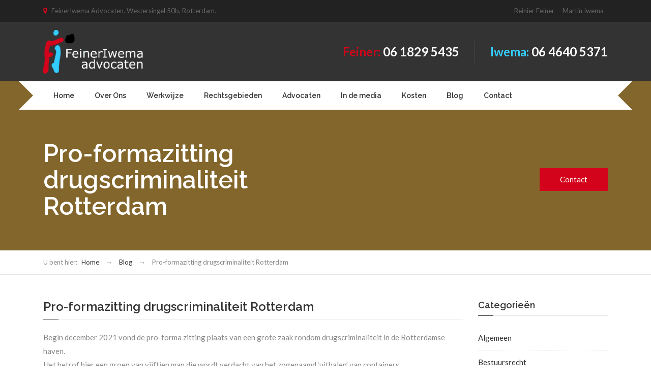

--- FILE ---
content_type: text/html; charset=UTF-8
request_url: https://fiadvocaten.nl/blog/1290
body_size: 10608
content:
<!DOCTYPE html>
<html lang="nl-NL" class="no-js">
<head>
<meta charset="UTF-8" />
<meta content="width=device-width, initial-scale=1.0, minimum-scale=1.0, maximum-scale=1.0, user-scalable=no" name="viewport">
<link rel="profile" href="https://gmpg.org/xfn/11" />
<link rel="pingback" href="https://fiadvocaten.nl/xmlrpc.php" />
<title>Pro-formazitting drugscriminaliteit Rotterdam &#8211; FeinerIwema Advocaten Rotterdam</title>
<meta name='robots' content='max-image-preview:large' />
<style>img:is([sizes="auto" i], [sizes^="auto," i]) { contain-intrinsic-size: 3000px 1500px }</style>
<link rel='dns-prefetch' href='//fonts.googleapis.com' />
<link rel="alternate" type="application/rss+xml" title="FeinerIwema Advocaten Rotterdam &raquo; Feed" href="https://fiadvocaten.nl/feed" />
<link rel="alternate" type="application/rss+xml" title="FeinerIwema Advocaten Rotterdam &raquo; Reactiesfeed" href="https://fiadvocaten.nl/comments/feed" />
<link rel="alternate" type="application/rss+xml" title="FeinerIwema Advocaten Rotterdam &raquo; Pro-formazitting drugscriminaliteit Rotterdam Reactiesfeed" href="https://fiadvocaten.nl/blog/1290/feed" />
<!-- <link rel='stylesheet' id='wp-block-library-css' href='https://fiadvocaten.nl/wp-includes/css/dist/block-library/style.min.css?ver=484d4c192ebfafd132d80b2bca0af8e9' type='text/css' media='all' /> -->
<link rel="stylesheet" type="text/css" href="//fiadvocaten.nl/wp-content/cache/wpfc-minified/7jxo04y7/c15aj.css" media="all"/>
<style id='classic-theme-styles-inline-css' type='text/css'>
/*! This file is auto-generated */
.wp-block-button__link{color:#fff;background-color:#32373c;border-radius:9999px;box-shadow:none;text-decoration:none;padding:calc(.667em + 2px) calc(1.333em + 2px);font-size:1.125em}.wp-block-file__button{background:#32373c;color:#fff;text-decoration:none}
</style>
<style id='global-styles-inline-css' type='text/css'>
:root{--wp--preset--aspect-ratio--square: 1;--wp--preset--aspect-ratio--4-3: 4/3;--wp--preset--aspect-ratio--3-4: 3/4;--wp--preset--aspect-ratio--3-2: 3/2;--wp--preset--aspect-ratio--2-3: 2/3;--wp--preset--aspect-ratio--16-9: 16/9;--wp--preset--aspect-ratio--9-16: 9/16;--wp--preset--color--black: #000000;--wp--preset--color--cyan-bluish-gray: #abb8c3;--wp--preset--color--white: #ffffff;--wp--preset--color--pale-pink: #f78da7;--wp--preset--color--vivid-red: #cf2e2e;--wp--preset--color--luminous-vivid-orange: #ff6900;--wp--preset--color--luminous-vivid-amber: #fcb900;--wp--preset--color--light-green-cyan: #7bdcb5;--wp--preset--color--vivid-green-cyan: #00d084;--wp--preset--color--pale-cyan-blue: #8ed1fc;--wp--preset--color--vivid-cyan-blue: #0693e3;--wp--preset--color--vivid-purple: #9b51e0;--wp--preset--gradient--vivid-cyan-blue-to-vivid-purple: linear-gradient(135deg,rgba(6,147,227,1) 0%,rgb(155,81,224) 100%);--wp--preset--gradient--light-green-cyan-to-vivid-green-cyan: linear-gradient(135deg,rgb(122,220,180) 0%,rgb(0,208,130) 100%);--wp--preset--gradient--luminous-vivid-amber-to-luminous-vivid-orange: linear-gradient(135deg,rgba(252,185,0,1) 0%,rgba(255,105,0,1) 100%);--wp--preset--gradient--luminous-vivid-orange-to-vivid-red: linear-gradient(135deg,rgba(255,105,0,1) 0%,rgb(207,46,46) 100%);--wp--preset--gradient--very-light-gray-to-cyan-bluish-gray: linear-gradient(135deg,rgb(238,238,238) 0%,rgb(169,184,195) 100%);--wp--preset--gradient--cool-to-warm-spectrum: linear-gradient(135deg,rgb(74,234,220) 0%,rgb(151,120,209) 20%,rgb(207,42,186) 40%,rgb(238,44,130) 60%,rgb(251,105,98) 80%,rgb(254,248,76) 100%);--wp--preset--gradient--blush-light-purple: linear-gradient(135deg,rgb(255,206,236) 0%,rgb(152,150,240) 100%);--wp--preset--gradient--blush-bordeaux: linear-gradient(135deg,rgb(254,205,165) 0%,rgb(254,45,45) 50%,rgb(107,0,62) 100%);--wp--preset--gradient--luminous-dusk: linear-gradient(135deg,rgb(255,203,112) 0%,rgb(199,81,192) 50%,rgb(65,88,208) 100%);--wp--preset--gradient--pale-ocean: linear-gradient(135deg,rgb(255,245,203) 0%,rgb(182,227,212) 50%,rgb(51,167,181) 100%);--wp--preset--gradient--electric-grass: linear-gradient(135deg,rgb(202,248,128) 0%,rgb(113,206,126) 100%);--wp--preset--gradient--midnight: linear-gradient(135deg,rgb(2,3,129) 0%,rgb(40,116,252) 100%);--wp--preset--font-size--small: 13px;--wp--preset--font-size--medium: 20px;--wp--preset--font-size--large: 36px;--wp--preset--font-size--x-large: 42px;--wp--preset--spacing--20: 0.44rem;--wp--preset--spacing--30: 0.67rem;--wp--preset--spacing--40: 1rem;--wp--preset--spacing--50: 1.5rem;--wp--preset--spacing--60: 2.25rem;--wp--preset--spacing--70: 3.38rem;--wp--preset--spacing--80: 5.06rem;--wp--preset--shadow--natural: 6px 6px 9px rgba(0, 0, 0, 0.2);--wp--preset--shadow--deep: 12px 12px 50px rgba(0, 0, 0, 0.4);--wp--preset--shadow--sharp: 6px 6px 0px rgba(0, 0, 0, 0.2);--wp--preset--shadow--outlined: 6px 6px 0px -3px rgba(255, 255, 255, 1), 6px 6px rgba(0, 0, 0, 1);--wp--preset--shadow--crisp: 6px 6px 0px rgba(0, 0, 0, 1);}:where(.is-layout-flex){gap: 0.5em;}:where(.is-layout-grid){gap: 0.5em;}body .is-layout-flex{display: flex;}.is-layout-flex{flex-wrap: wrap;align-items: center;}.is-layout-flex > :is(*, div){margin: 0;}body .is-layout-grid{display: grid;}.is-layout-grid > :is(*, div){margin: 0;}:where(.wp-block-columns.is-layout-flex){gap: 2em;}:where(.wp-block-columns.is-layout-grid){gap: 2em;}:where(.wp-block-post-template.is-layout-flex){gap: 1.25em;}:where(.wp-block-post-template.is-layout-grid){gap: 1.25em;}.has-black-color{color: var(--wp--preset--color--black) !important;}.has-cyan-bluish-gray-color{color: var(--wp--preset--color--cyan-bluish-gray) !important;}.has-white-color{color: var(--wp--preset--color--white) !important;}.has-pale-pink-color{color: var(--wp--preset--color--pale-pink) !important;}.has-vivid-red-color{color: var(--wp--preset--color--vivid-red) !important;}.has-luminous-vivid-orange-color{color: var(--wp--preset--color--luminous-vivid-orange) !important;}.has-luminous-vivid-amber-color{color: var(--wp--preset--color--luminous-vivid-amber) !important;}.has-light-green-cyan-color{color: var(--wp--preset--color--light-green-cyan) !important;}.has-vivid-green-cyan-color{color: var(--wp--preset--color--vivid-green-cyan) !important;}.has-pale-cyan-blue-color{color: var(--wp--preset--color--pale-cyan-blue) !important;}.has-vivid-cyan-blue-color{color: var(--wp--preset--color--vivid-cyan-blue) !important;}.has-vivid-purple-color{color: var(--wp--preset--color--vivid-purple) !important;}.has-black-background-color{background-color: var(--wp--preset--color--black) !important;}.has-cyan-bluish-gray-background-color{background-color: var(--wp--preset--color--cyan-bluish-gray) !important;}.has-white-background-color{background-color: var(--wp--preset--color--white) !important;}.has-pale-pink-background-color{background-color: var(--wp--preset--color--pale-pink) !important;}.has-vivid-red-background-color{background-color: var(--wp--preset--color--vivid-red) !important;}.has-luminous-vivid-orange-background-color{background-color: var(--wp--preset--color--luminous-vivid-orange) !important;}.has-luminous-vivid-amber-background-color{background-color: var(--wp--preset--color--luminous-vivid-amber) !important;}.has-light-green-cyan-background-color{background-color: var(--wp--preset--color--light-green-cyan) !important;}.has-vivid-green-cyan-background-color{background-color: var(--wp--preset--color--vivid-green-cyan) !important;}.has-pale-cyan-blue-background-color{background-color: var(--wp--preset--color--pale-cyan-blue) !important;}.has-vivid-cyan-blue-background-color{background-color: var(--wp--preset--color--vivid-cyan-blue) !important;}.has-vivid-purple-background-color{background-color: var(--wp--preset--color--vivid-purple) !important;}.has-black-border-color{border-color: var(--wp--preset--color--black) !important;}.has-cyan-bluish-gray-border-color{border-color: var(--wp--preset--color--cyan-bluish-gray) !important;}.has-white-border-color{border-color: var(--wp--preset--color--white) !important;}.has-pale-pink-border-color{border-color: var(--wp--preset--color--pale-pink) !important;}.has-vivid-red-border-color{border-color: var(--wp--preset--color--vivid-red) !important;}.has-luminous-vivid-orange-border-color{border-color: var(--wp--preset--color--luminous-vivid-orange) !important;}.has-luminous-vivid-amber-border-color{border-color: var(--wp--preset--color--luminous-vivid-amber) !important;}.has-light-green-cyan-border-color{border-color: var(--wp--preset--color--light-green-cyan) !important;}.has-vivid-green-cyan-border-color{border-color: var(--wp--preset--color--vivid-green-cyan) !important;}.has-pale-cyan-blue-border-color{border-color: var(--wp--preset--color--pale-cyan-blue) !important;}.has-vivid-cyan-blue-border-color{border-color: var(--wp--preset--color--vivid-cyan-blue) !important;}.has-vivid-purple-border-color{border-color: var(--wp--preset--color--vivid-purple) !important;}.has-vivid-cyan-blue-to-vivid-purple-gradient-background{background: var(--wp--preset--gradient--vivid-cyan-blue-to-vivid-purple) !important;}.has-light-green-cyan-to-vivid-green-cyan-gradient-background{background: var(--wp--preset--gradient--light-green-cyan-to-vivid-green-cyan) !important;}.has-luminous-vivid-amber-to-luminous-vivid-orange-gradient-background{background: var(--wp--preset--gradient--luminous-vivid-amber-to-luminous-vivid-orange) !important;}.has-luminous-vivid-orange-to-vivid-red-gradient-background{background: var(--wp--preset--gradient--luminous-vivid-orange-to-vivid-red) !important;}.has-very-light-gray-to-cyan-bluish-gray-gradient-background{background: var(--wp--preset--gradient--very-light-gray-to-cyan-bluish-gray) !important;}.has-cool-to-warm-spectrum-gradient-background{background: var(--wp--preset--gradient--cool-to-warm-spectrum) !important;}.has-blush-light-purple-gradient-background{background: var(--wp--preset--gradient--blush-light-purple) !important;}.has-blush-bordeaux-gradient-background{background: var(--wp--preset--gradient--blush-bordeaux) !important;}.has-luminous-dusk-gradient-background{background: var(--wp--preset--gradient--luminous-dusk) !important;}.has-pale-ocean-gradient-background{background: var(--wp--preset--gradient--pale-ocean) !important;}.has-electric-grass-gradient-background{background: var(--wp--preset--gradient--electric-grass) !important;}.has-midnight-gradient-background{background: var(--wp--preset--gradient--midnight) !important;}.has-small-font-size{font-size: var(--wp--preset--font-size--small) !important;}.has-medium-font-size{font-size: var(--wp--preset--font-size--medium) !important;}.has-large-font-size{font-size: var(--wp--preset--font-size--large) !important;}.has-x-large-font-size{font-size: var(--wp--preset--font-size--x-large) !important;}
:where(.wp-block-post-template.is-layout-flex){gap: 1.25em;}:where(.wp-block-post-template.is-layout-grid){gap: 1.25em;}
:where(.wp-block-columns.is-layout-flex){gap: 2em;}:where(.wp-block-columns.is-layout-grid){gap: 2em;}
:root :where(.wp-block-pullquote){font-size: 1.5em;line-height: 1.6;}
</style>
<!-- <link rel='stylesheet' id='contact-form-7-css' href='https://fiadvocaten.nl/wp-content/plugins/contact-form-7/includes/css/styles.css?ver=6.1.3' type='text/css' media='all' /> -->
<!-- <link rel='stylesheet' id='rs-plugin-settings-css' href='https://fiadvocaten.nl/wp-content/plugins/revslider/public/assets/css/rs6.css?ver=6.2.1' type='text/css' media='all' /> -->
<link rel="stylesheet" type="text/css" href="//fiadvocaten.nl/wp-content/cache/wpfc-minified/lowarywk/c15aj.css" media="all"/>
<style id='rs-plugin-settings-inline-css' type='text/css'>
#rs-demo-id {}
</style>
<!-- <link rel='stylesheet' id='tomjerry-3rd-css' href='https://fiadvocaten.nl/wp-content/themes/tom-jerry/assets/css/third-party.css?ver=1.1.1' type='text/css' media='all' /> -->
<!-- <link rel='stylesheet' id='tomjerry-fontawesome-css' href='https://fiadvocaten.nl/wp-content/themes/tom-jerry/assets/3rd/font-awesome/css/font-awesome.min.css?ver=1.1.1' type='text/css' media='all' /> -->
<!-- <link rel='stylesheet' id='tomjerry-css' href='https://fiadvocaten.nl/wp-content/themes/tom-jerry/assets/css/style.css?ver=1.1.1' type='text/css' media='all' /> -->
<link rel="stylesheet" type="text/css" href="//fiadvocaten.nl/wp-content/cache/wpfc-minified/k0zkn2lv/c15aj.css" media="all"/>
<style id='tomjerry-inline-css' type='text/css'>
body {  color: #888;  font-size: 15px;  font-family: Lato;  font-weight: 400;  font-style: normal; } h1, h2, h3, h4, h5, h6 {  font-family: Raleway;  font-weight: 600;  font-style: normal; } h1 {  font-size: 40px; } h2 {  font-size: 36px; } h3 {  font-size: 30px; } h4 {  font-size: 24px; } h5 {  font-size: 18px; } h6 {  font-size: 14px; } #site-logo .logo img {  width: 200px;  height: 86px; } #site-header #site-navigator .menu > li a {  color: #333333;  font-size: 14px;  font-family: Raleway;  font-weight: 600;  font-style: normal; } #masthead .brand {  margin-top: 15px;  margin-bottom: 15px; } #headerbar {  background-color: ;  color: ; } body.layout-boxed {  background-color: #fff; } #site-content #page-header {  background-color: #83662b; } #site-content #page-header .title,      #site-content #page-header .subtitle {  color: #fff; } #site-content #page-callout {  background-color: ; } #site-content #page-callout .callout-content {  color: ; } #site-content #page-footer {  background-color: #222;  color: #888; } .wrapper,.page-fullwidth #page-body .wrapper .content-wrap .content .vc_row_wrap,.page-fullwidth #page-body #respond,.page-fullwidth #page-body .nocomments {  width: 1110px; } body.layout-boxed #site-wrapper,body.layout-boxed #site-wrapper #masthead-sticky,body.layout-boxed #site-wrapper #masthead.header-v7 {  width: 1210px; } .side-menu.layout-boxed #site-wrapper {  width: 1360px; }a,#site-header #headerbar i,#site-header #headerbar .top-navigator .menu > li:hover > a,#site-header #masthead #site-brand .header-widgets .widget.widget_text span.number,.widget.widget_archive ul li a:hover,.widget.widget_categories ul li a:hover,.widget.widget_pages ul li a:hover,.widget.widget_meta ul li a:hover,.widget.widget_recent_comments ul li a:hover,.widget.widget_recent_entries ul li a:hover,.widget.widget_rss ul li a:hover,#site-content #page-breadcrumbs .breadcrumbs a:hover,#site-header #masthead #site-navigator .menu li.current-menu-item a,#site-header #masthead #site-navigator .menu li.current_page_item a,#site-header #masthead #site-navigator .menu li.current-page-ancestor a,#site-header #masthead #site-navigator .menu li.current-menu-ancestor a,#site-header #masthead #site-navigator .menu li.current_page_ancestor a,#site-header #masthead #site-navigator .menu li:hover a,.sidebars .widget.widget_nav_menu .menu li .sub-menu li a:hover,.sidebars .widget.widget_nav_menu .menu li .sub-menu li.current_page_item a,.sidebars .widget.widget_nav_menu .menu li .sub-menu li.current-menu-item a,#site-wrapper .counter .counter-content .counter-value,#site-wrapper .iconlist li i,.blog-shortcode.blog-list .hentry .entry-header .entry-title a:hover,.blog-shortcode.blog-grid .hentry .entry-header .entry-title a:hover,.blog .hentry .entry-header .entry-title a:hover,.search #main-content .content-inner .search-results article .entry-title a:hover{color:#d2031b;}textarea:focus,input[type="text"]:focus,input[type="password"]:focus,input[type="datetime"]:focus,input[type="datetime-local"]:focus,input[type="date"]:focus,input[type="month"]:focus,input[type="time"]:focus,input[type="week"]:focus,input[type="number"]:focus,input[type="email"]:focus,input[type="url"]:focus,input[type="search"]:focus,input[type="tel"]:focus,input[type="color"]:focus,input.input-text:focus,select:focus{border-color:#d2031b;}#site-wrapper .vc_btn.vc_btn_outlined:hover,#site-wrapper .vc_btn.vc_btn_square_outlined:hover{border-color:#d2031b;}tfoot,input[type="submit"],button[type="submit"],.button,td#today,a.download:hover,#site-header #headerbar .top-navigator .menu li .sub-menu,#site-header #masthead #site-navigator .menu li .sub-menu,#site-header #masthead #site-navigator .menu li.current-menu-item a::after,#site-header #masthead #site-navigator .menu li.current_page_item a::after,#site-header #masthead #site-navigator .menu li.current-page-ancestor a::after,#site-header #masthead #site-navigator .menu li.current-menu-ancestor a::after,#site-header #masthead #site-navigator .menu li.current_page_ancestor a::after,.sidebars .widget.widget_nav_menu .menu li a:hover,.sidebars .widget.widget_nav_menu .menu li.current_page_item a,.sidebars .widget.widget_nav_menu .menu li.current-menu-item a,#site-content #page-footer .widget .widget-title:after,#site-wrapper .wpb_accordion .wpb_accordion_header.ui-accordion-header-active .ui-accordion-header-icon,#site-wrapper .wpb_tabs .wpb_tabs_nav .ui-state-default.ui-tabs-active a,#site-wrapper .wpb_tour .wpb_tabs_nav .ui-state-default.ui-tabs-active a,#site-wrapper .wpb_tour .wpb_tabs_nav .ui-state-default a:hover,#site-wrapper .wpb_button:hover,#site-wrapper .vc_btn.vc_btn_square:hover,#site-wrapper .vc_btn.vc_btn_rounded:hover,#site-wrapper .vc_btn.vc_btn_round:hover,#site-wrapper .vc_btn.vc_btn_3d:hover,#site-wrapper .iconbox.circle .box-header .box-icon i,#site-wrapper .iconbox.rounded .box-header .box-icon i,#site-wrapper .iconbox.square .box-header .box-icon i,#site-wrapper .counter .counter-content .counter-value::after,#site-wrapper .iconlist li.circle i,.case-evaluation .row input[type="submit"],.blog-shortcode.blog-list.post-date-cover .entry-cover,.blog-shortcode.blog-list.post-format-cover .hentry .entry-cover span,.search #main-content .content-inner .search-results article:hover .counter,.navigation .page-numbers.current,.navigation .page-numbers:hover,.navigation.loadmore a:hover,#site-wrapper .flexslider .flex-direction-nav li a:hover,#site-wrapper .owl-controls .owl-pagination .owl-page.active span{background-color:#d2031b;}
</style>
<link rel='stylesheet' id='tomjerry-combined-google-fonts-css' href='//fonts.googleapis.com/css?family=Lato%3A100%2C100italic%2C300%2C300italic%2C400%2C400italic%2C700%2C700italic%2C900%2C900italic%7CRaleway%3A100%2C200%2C300%2C400%2C500%2C600%2C700%2C800%2C900&#038;subset=latin&#038;ver=6.8.3' type='text/css' media='all' />
<script src='//fiadvocaten.nl/wp-content/cache/wpfc-minified/2q9n8n20/dnh0c.js' type="text/javascript"></script>
<!-- <script type="text/javascript" src="https://fiadvocaten.nl/wp-content/plugins/jquery-updater/js/jquery-3.7.1.min.js?ver=3.7.1" id="jquery-core-js"></script> -->
<!-- <script type="text/javascript" src="https://fiadvocaten.nl/wp-content/plugins/jquery-updater/js/jquery-migrate-3.5.2.min.js?ver=3.5.2" id="jquery-migrate-js"></script> -->
<!-- <script type="text/javascript" src="https://fiadvocaten.nl/wp-content/plugins/revslider/public/assets/js/rbtools.min.js?ver=6.0" id="tp-tools-js"></script> -->
<!-- <script type="text/javascript" src="https://fiadvocaten.nl/wp-content/plugins/revslider/public/assets/js/rs6.min.js?ver=6.2.1" id="revmin-js"></script> -->
<link rel="https://api.w.org/" href="https://fiadvocaten.nl/wp-json/" /><link rel="alternate" title="JSON" type="application/json" href="https://fiadvocaten.nl/wp-json/wp/v2/posts/1290" /><link rel="EditURI" type="application/rsd+xml" title="RSD" href="https://fiadvocaten.nl/xmlrpc.php?rsd" />
<link rel="canonical" href="https://fiadvocaten.nl/blog/1290" />
<link rel="alternate" title="oEmbed (JSON)" type="application/json+oembed" href="https://fiadvocaten.nl/wp-json/oembed/1.0/embed?url=https%3A%2F%2Ffiadvocaten.nl%2Fblog%2F1290" />
<link rel="alternate" title="oEmbed (XML)" type="text/xml+oembed" href="https://fiadvocaten.nl/wp-json/oembed/1.0/embed?url=https%3A%2F%2Ffiadvocaten.nl%2Fblog%2F1290&#038;format=xml" />
<style>/* CSS added by WP Meta and Date Remover*/.entry-meta {display:none !important;}.home .entry-meta { display: none; }.entry-footer {display:none !important;}.home .entry-footer { display: none; }</style>			<style type="text/css" media="screen">
/**
* Plugin Name: Subtitles
* Plugin URI: http://wordpress.org/plugins/subtitles/
* Description: Easily add subtitles into your WordPress posts, pages, custom post types, and themes.
* Author: We Cobble
* Author URI: https://wecobble.com/
* Version: 2.2.0
* License: GNU General Public License v2 or later
* License URI: http://www.gnu.org/licenses/gpl-2.0.html
*/
/**
* Be explicit about this styling only applying to spans,
* since that's the default markup that's returned by
* Subtitles. If a developer overrides the default subtitles
* markup with another element or class, we don't want to stomp
* on that.
*
* @since 1.0.0
*/
span.entry-subtitle {
display: block; /* Put subtitles on their own line by default. */
font-size: 0.53333333333333em; /* Sensible scaling. It's assumed that post titles will be wrapped in heading tags. */
}
/**
* If subtitles are shown in comment areas, we'll hide them by default.
*
* @since 1.0.5
*/
#comments .comments-title span.entry-subtitle {
display: none;
}
</style><link rel="shortcut icon" href="https://fiadvocaten.nl/wp-content/uploads/2017/05/fifavicon.png" /><meta name="generator" content="Powered by Visual Composer - drag and drop page builder for WordPress."/>
<!--[if lte IE 9]><link rel="stylesheet" type="text/css" href="https://fiadvocaten.nl/wp-content/plugins/js_composer/assets/css/vc_lte_ie9.min.css" media="screen"><![endif]--><meta name="generator" content="Powered by Slider Revolution 6.2.1 - responsive, Mobile-Friendly Slider Plugin for WordPress with comfortable drag and drop interface." />
<script type="text/javascript">function setREVStartSize(e){			
try {								
var pw = document.getElementById(e.c).parentNode.offsetWidth,
newh;
pw = pw===0 || isNaN(pw) ? window.innerWidth : pw;
e.tabw = e.tabw===undefined ? 0 : parseInt(e.tabw);
e.thumbw = e.thumbw===undefined ? 0 : parseInt(e.thumbw);
e.tabh = e.tabh===undefined ? 0 : parseInt(e.tabh);
e.thumbh = e.thumbh===undefined ? 0 : parseInt(e.thumbh);
e.tabhide = e.tabhide===undefined ? 0 : parseInt(e.tabhide);
e.thumbhide = e.thumbhide===undefined ? 0 : parseInt(e.thumbhide);
e.mh = e.mh===undefined || e.mh=="" || e.mh==="auto" ? 0 : parseInt(e.mh,0);		
if(e.layout==="fullscreen" || e.l==="fullscreen") 						
newh = Math.max(e.mh,window.innerHeight);				
else{					
e.gw = Array.isArray(e.gw) ? e.gw : [e.gw];
for (var i in e.rl) if (e.gw[i]===undefined || e.gw[i]===0) e.gw[i] = e.gw[i-1];					
e.gh = e.el===undefined || e.el==="" || (Array.isArray(e.el) && e.el.length==0)? e.gh : e.el;
e.gh = Array.isArray(e.gh) ? e.gh : [e.gh];
for (var i in e.rl) if (e.gh[i]===undefined || e.gh[i]===0) e.gh[i] = e.gh[i-1];
var nl = new Array(e.rl.length),
ix = 0,						
sl;					
e.tabw = e.tabhide>=pw ? 0 : e.tabw;
e.thumbw = e.thumbhide>=pw ? 0 : e.thumbw;
e.tabh = e.tabhide>=pw ? 0 : e.tabh;
e.thumbh = e.thumbhide>=pw ? 0 : e.thumbh;					
for (var i in e.rl) nl[i] = e.rl[i]<window.innerWidth ? 0 : e.rl[i];
sl = nl[0];									
for (var i in nl) if (sl>nl[i] && nl[i]>0) { sl = nl[i]; ix=i;}															
var m = pw>(e.gw[ix]+e.tabw+e.thumbw) ? 1 : (pw-(e.tabw+e.thumbw)) / (e.gw[ix]);					
newh =  (e.type==="carousel" && e.justify==="true" ? e.gh[ix] : (e.gh[ix] * m)) + (e.tabh + e.thumbh);
}			
if(window.rs_init_css===undefined) window.rs_init_css = document.head.appendChild(document.createElement("style"));					
document.getElementById(e.c).height = newh;
window.rs_init_css.innerHTML += "#"+e.c+"_wrapper { height: "+newh+"px }";				
} catch(e){
console.log("Failure at Presize of Slider:" + e)
}					   
};</script>
<noscript><style type="text/css"> .wpb_animate_when_almost_visible { opacity: 1; }</style></noscript>	</head>
<body data-rsssl=1 class="wp-singular post-template-default single single-post postid-1290 single-format-standard wp-theme-tom-jerry layout-wide sidebar-right has-topbar  wpb-js-composer js-comp-ver-5.1.1 vc_responsive" itemscope="itemscope" itemtype="http://schema.org/WebPage">
<div id="site-wrapper">
<div id="site-header">
<div id="headerbar">
<div class="wrapper">
<div class="custom-info">
<i class="fa fa-map-marker"></i> FeinerIwema Advocaten. Westersingel 50b, Rotterdam.<span class="spacer"></span>		</div>
<!-- /.custom-info -->
<nav class="top-navigator"
itemscope="itemscope" itemtype="http://schema.org/SiteNavigationElement">
<ul id="menu-attorneys" class="menu"><li id="menu-item-457" class="menu-item menu-item-type-custom menu-item-object-custom menu-item-457"><a href="/?member=reinier-feiner">Reinier Feiner</a></li>
<li id="menu-item-456" class="menu-item menu-item-type-custom menu-item-object-custom menu-item-456"><a href="/?member=martin-iwema">Martin Iwema</a></li>
</ul>
</nav>
<!-- /.top-navigator -->
</div>
<!-- /.wrapper -->
</div>
<!-- /#headerbar -->
<div id="masthead">
<div id="site-brand">
<div class="wrapper">
<div id="site-logo" class="brand has-logo"><h1 class="logo" itemprop="headline"><a href="https://fiadvocaten.nl"><img src="https://fiadvocaten.nl/wp-content/uploads/2017/08/Knipsel.png"  alt="FeinerIwema Advocaten Rotterdam"></a></h1></div>			<div class="header-widgets">
<div id="text-3" class="widget widget_text">			<div class="textwidget"><span class="number"><strong><font color="d10419">Feiner: </font> <a href="tel:0618295435"><font color="ffffff" text-decoration="underline">06 1829 5435</font></a></strong></span>
</div>
</div><div id="text-10" class="widget widget_text">			<div class="textwidget"><span class="number"><strong><font color="33ccff">Iwema: </font> <a href="tel:0646405371"><font color="ffffff">06 4640 5371</font></a></strong></span>
</div>
</div>	</div>
</div>
</div>
<nav id="site-navigator" class="navigator"
itemscope="itemscope" itemtype="http://schema.org/SiteNavigationElement">
<div class="wrapper">
<ul id="menu-main-menu" class="menu"><li id="menu-item-17" class="menu-item menu-item-type-post_type menu-item-object-page menu-item-home menu-item-17"><a href="https://fiadvocaten.nl/">Home</a></li>
<li id="menu-item-7" class="menu-item menu-item-type-post_type menu-item-object-page menu-item-7"><a href="https://fiadvocaten.nl/over-ons">Over Ons</a></li>
<li id="menu-item-438" class="menu-item menu-item-type-post_type menu-item-object-page menu-item-438"><a href="https://fiadvocaten.nl/werkwijze">Werkwijze</a></li>
<li id="menu-item-69" class="menu-item menu-item-type-post_type menu-item-object-page menu-item-has-children menu-item-69"><a href="https://fiadvocaten.nl/rechtsgebieden">Rechtsgebieden</a>
<ul class="sub-menu">
<li id="menu-item-601" class="menu-item menu-item-type-custom menu-item-object-custom menu-item-601"><a href="/?page_id=95">Strafrecht</a></li>
<li id="menu-item-600" class="menu-item menu-item-type-custom menu-item-object-custom menu-item-600"><a href="/?page_id=105">Jeugdrecht</a></li>
<li id="menu-item-599" class="menu-item menu-item-type-custom menu-item-object-custom menu-item-599"><a href="/?page_id=89">Bestuursrecht</a></li>
<li id="menu-item-1232" class="menu-item menu-item-type-post_type menu-item-object-page menu-item-1232"><a href="https://fiadvocaten.nl/rechtsgebieden/bestuursrecht-3">Psychiatrisch patiëntenrecht</a></li>
</ul>
</li>
<li id="menu-item-462" class="menu-item menu-item-type-custom menu-item-object-custom menu-item-has-children menu-item-462"><a href="#">Advocaten</a>
<ul class="sub-menu">
<li id="menu-item-459" class="menu-item menu-item-type-custom menu-item-object-custom menu-item-459"><a href="/?member=reinier-feiner">Reinier Feiner</a></li>
<li id="menu-item-458" class="menu-item menu-item-type-custom menu-item-object-custom menu-item-458"><a href="/?member=martin-iwema">Martin Iwema</a></li>
</ul>
</li>
<li id="menu-item-663" class="menu-item menu-item-type-post_type menu-item-object-page menu-item-663"><a href="https://fiadvocaten.nl/eerdere-zaken">In de media</a></li>
<li id="menu-item-510" class="menu-item menu-item-type-post_type menu-item-object-page menu-item-510"><a href="https://fiadvocaten.nl/kosten">Kosten</a></li>
<li id="menu-item-463" class="menu-item menu-item-type-post_type menu-item-object-page current_page_parent menu-item-463"><a href="https://fiadvocaten.nl/blog">Blog</a></li>
<li id="menu-item-134" class="menu-item menu-item-type-post_type menu-item-object-page menu-item-134"><a href="https://fiadvocaten.nl/contact-us">Contact</a></li>
</ul><ul class="menu menu-extra">
</ul>		<div class="clear"></div>
</div>
</nav>
<nav id="site-navigator-mobile" class="navigator-mobile"
itemscope="itemscope" itemtype="http://schema.org/SiteNavigationElement">
<a href="#" class="navigator-toggle">
<i class="fa fa-bars"></i>
</a>
<!-- /.navigator-toggle -->
<ul id="menu-main-menu-1" class="menu"><li class="menu-item menu-item-type-post_type menu-item-object-page menu-item-home menu-item-17"><a href="https://fiadvocaten.nl/">Home</a></li>
<li class="menu-item menu-item-type-post_type menu-item-object-page menu-item-7"><a href="https://fiadvocaten.nl/over-ons">Over Ons</a></li>
<li class="menu-item menu-item-type-post_type menu-item-object-page menu-item-438"><a href="https://fiadvocaten.nl/werkwijze">Werkwijze</a></li>
<li class="menu-item menu-item-type-post_type menu-item-object-page menu-item-has-children menu-item-69"><a href="https://fiadvocaten.nl/rechtsgebieden">Rechtsgebieden</a>
<ul class="sub-menu">
<li class="menu-item menu-item-type-custom menu-item-object-custom menu-item-601"><a href="/?page_id=95">Strafrecht</a></li>
<li class="menu-item menu-item-type-custom menu-item-object-custom menu-item-600"><a href="/?page_id=105">Jeugdrecht</a></li>
<li class="menu-item menu-item-type-custom menu-item-object-custom menu-item-599"><a href="/?page_id=89">Bestuursrecht</a></li>
<li class="menu-item menu-item-type-post_type menu-item-object-page menu-item-1232"><a href="https://fiadvocaten.nl/rechtsgebieden/bestuursrecht-3">Psychiatrisch patiëntenrecht</a></li>
</ul>
</li>
<li class="menu-item menu-item-type-custom menu-item-object-custom menu-item-has-children menu-item-462"><a href="#">Advocaten</a>
<ul class="sub-menu">
<li class="menu-item menu-item-type-custom menu-item-object-custom menu-item-459"><a href="/?member=reinier-feiner">Reinier Feiner</a></li>
<li class="menu-item menu-item-type-custom menu-item-object-custom menu-item-458"><a href="/?member=martin-iwema">Martin Iwema</a></li>
</ul>
</li>
<li class="menu-item menu-item-type-post_type menu-item-object-page menu-item-663"><a href="https://fiadvocaten.nl/eerdere-zaken">In de media</a></li>
<li class="menu-item menu-item-type-post_type menu-item-object-page menu-item-510"><a href="https://fiadvocaten.nl/kosten">Kosten</a></li>
<li class="menu-item menu-item-type-post_type menu-item-object-page current_page_parent menu-item-463"><a href="https://fiadvocaten.nl/blog">Blog</a></li>
<li class="menu-item menu-item-type-post_type menu-item-object-page menu-item-134"><a href="https://fiadvocaten.nl/contact-us">Contact</a></li>
</ul>
</nav>
</div>			</div>
<!-- /#site-header -->
<div id="site-content">
<div id="page-header" data-stellar-background-ratio="0.2" >
<div class="wrapper">
<div class="page-title">
<h2 class="title">Pro-formazitting drugscriminaliteit Rotterdam</h2>
</div>
<div class="title-widgets">
<div id="text-8" class="widget widget_text">			<div class="textwidget"><a href="/?page_id=121" class="button">Contact</a></div>
</div>	</div>
</div>
<!-- /.wrapper -->
</div>
<!-- /#page-header -->				
<div id="page-breadcrumbs">
<div class="wrapper">
<div class="breadcrumb-trail breadcrumbs" itemprop="breadcrumb">
<span class="trail-browse">U bent hier:</span> <span class="trail-begin"><a href="https://fiadvocaten.nl" title="FeinerIwema Advocaten Rotterdam" rel="home">Home</a></span>
<span class="sep">→</span> <a href="https://fiadvocaten.nl/blog" title="Blog">Blog</a>
<span class="sep">→</span> <span class="trail-end">Pro-formazitting drugscriminaliteit Rotterdam</span>
</div>			
</div>
</div>
<div id="page-body">
<div class="wrapper">
<div class="content-wrap">
<main id="main-content" class="content" role="main" itemprop="mainContentOfPage">
<div class="main-content-wrap">
<div class="content-inner">
<article class="post-1290 post type-post status-publish format-standard hentry category-feiner category-strafrecht tag-advocaat tag-feiner tag-rechtbank tag-rotterdam no-post-thumbnail">
<div class="entry-wrapper">
<header class="entry-header">
<h2 class="entry-title" itemprop="headline">Pro-formazitting drugscriminaliteit Rotterdam</h2>						
<div class="entry-meta">
<span>Posted By</span>
<span class="entry-author" itemprop="author" itemscope="itemscope" itemtype="http://schema.org/Person">
<a href="https://fiadvocaten.nl/blog/author/fiadvo" class="entry-author-link" itemprop="url" rel="author">
<span class="entry-author-name" itemprop="name"></span>
</a>
</span>
<span>in</span>
<span class="entry-categories">
<a href="https://fiadvocaten.nl/blog/category/feiner" rel="category tag">Feiner</a>, <a href="https://fiadvocaten.nl/blog/category/strafrecht" rel="category tag">Strafrecht</a>				</span>
<time class="entry-time" itemprop="datePublished" datetime="">
</time>
</div>
</header>
<div class="entry-content" itemprop="text">
<p>Begin december 2021 vond de pro-forma zitting plaats van een grote zaak rondom drugscriminaliteit in de Rotterdamse haven. <br>Het betrof hier een groep van vijftien man die wordt verdacht van het zogenaamd &#8216;uithalen&#8217; van containers.<br>De rechtbank heeft besloten dat de verdachten op vrije voet de inhoudelijke behandeling van hun zaak mogen afwachten nadat zij sinds hun aanhouding hebben vastgezeten. <br>Reinier Feiner is een van de advocaten die rechtsbijstand verleent aan de verdachten. </p>
<p>De zaak wordt in februari of maart inhoudelijk behandeld. </p>
<p><a href="https://www.rijnmond.nl/nieuws/1437416/Verdachte-drugsuithalers-in-megazaak-mogen-de-feestdagen-thuis-vieren" data-type="URL" data-id="https://www.rijnmond.nl/nieuws/1437416/Verdachte-drugsuithalers-in-megazaak-mogen-de-feestdagen-thuis-vieren">Hier </a>is de zaak te vinden in de media.  </p>
<p></p>
<div class="wp-block-group"><div class="wp-block-group__inner-container is-layout-flow wp-block-group-is-layout-flow">
<p>In november is een <a href="file:///C:/Users/FeinerIwemaAdvocaten/Downloads/Wetsvoorstel%20versterking%20strafrechtelijke%20aanpak%20ondermijnende%20criminaliteit.pdf" data-type="URL" data-id="file:///C:/Users/FeinerIwemaAdvocaten/Downloads/Wetsvoorstel%20versterking%20strafrechtelijke%20aanpak%20ondermijnende%20criminaliteit.pdf">wetswijziging</a> gepubliceerd inzake het aanpakken van drugscriminaliteit. Deze wijziging maakt het in de toekomst mogelijk om hogere straffen op te leggen. De wetswijziging is nog niet in werking getreden.   </p>
</div></div>
<p> </p>
</div>
<!-- /entry-content -->
<div class="entry-footer">
<div class="entry-tags">
<strong>Tags</strong>
<a href="https://fiadvocaten.nl/blog/tag/advocaat" rel="tag">advocaat</a> <a href="https://fiadvocaten.nl/blog/tag/feiner" rel="tag">Feiner</a> <a href="https://fiadvocaten.nl/blog/tag/rechtbank" rel="tag">Rechtbank</a> <a href="https://fiadvocaten.nl/blog/tag/rotterdam" rel="tag">rotterdam</a>				</div>
</div>
<!-- /.entry-footer -->
</div>
<!-- /.entry-wrapper -->
</article>
<!-- /#post-1290 -->			</div>
<nav class="navigation post-navigation" role="navigation">
<ul class="nav-links">
<li class="previous-post"><a href="https://fiadvocaten.nl/blog/1279" rel="prev"><span class="meta-nav">Previous Post</span> Gefinancierde rechtsbijstand voor de niet-aangehouden minderjarige verdachte</a></li><li class="next-post"><a href="https://fiadvocaten.nl/blog/1307" rel="next"><span class="meta-nav">Next Post</span> Onvoldoende bescherming van broer-zus relaties bij uithuisplaatsing</a></li>	</ul><!-- .nav-links -->
</nav><!-- .navigation -->
<section class="box related-posts-box">
<div class="box-wrapper">
<h3 class="box-title">Related Posts</h3>
<div class="box-content">
<div class="blog-shortcode  blog-grid blog-three-columns has-post-content post-thumbnail-cover">
<div class="blog-entries">
<div class="entries-wrapper">
<article class="post-1592 post type-post status-publish format-standard hentry category-algemeen category-feiner category-iwema category-strafrecht tag-advocaat tag-feiner tag-megastrafzaken tag-public-defender tag-strafrecht no-post-thumbnail">
<div class="entry-wrapper">
<div class="entry-cover">
<a href="https://fiadvocaten.nl/blog/1592">
<span class="">
</span>
</a>
</div>
<div class="entry-header">
<h2 class="entry-title">
<a href="https://fiadvocaten.nl/blog/1592">Naar een public defender’s office in megastrafzaken? Een Bureau ‘publieke verdediging’ in strafzaken</a>
</h2>
<div class="post-meta">
<time class="entry-time" itemprop="datePublished" datetime="">
</time>
</div>
</div>
<div class="entry-content">
Advocaten verdienen beter in mega-strafz...
</div>
</div>
</article>
<article class="post-1589 post type-post status-publish format-standard hentry category-algemeen category-feiner category-strafrecht tag-adviesgesprek tag-gesprek tag-om tag-om-hoor tag-om-hoorzitting tag-openbaar-ministerie tag-oproep tag-rechtbank tag-strafbeschikking tag-strafrecht no-post-thumbnail">
<div class="entry-wrapper">
<div class="entry-cover">
<a href="https://fiadvocaten.nl/blog/1589">
<span class="">
</span>
</a>
</div>
<div class="entry-header">
<h2 class="entry-title">
<a href="https://fiadvocaten.nl/blog/1589">Gratis adviesgesprek OM-hoorzitting</a>
</h2>
<div class="post-meta">
<time class="entry-time" itemprop="datePublished" datetime="">
</time>
</div>
</div>
<div class="entry-content">
Heeft u een oproep gekregen voor een OM-...
</div>
</div>
</article>
<article class="post-1586 post type-post status-publish format-standard hentry category-algemeen category-feiner category-iwema category-jeugdrecht tag-advocaat tag-feiner tag-jeugdhulp tag-jeugdrecht tag-jeugdstelsel tag-jeugdwet tag-jeugdzorg tag-kinderbescherming tag-rechtbank tag-rotterdam tag-vertrouwen no-post-thumbnail">
<div class="entry-wrapper">
<div class="entry-cover">
<a href="https://fiadvocaten.nl/blog/1586">
<span class="">
</span>
</a>
</div>
<div class="entry-header">
<h2 class="entry-title">
<a href="https://fiadvocaten.nl/blog/1586">Geen vertrouwen in ons jeugdstelsel</a>
</h2>
<div class="post-meta">
<time class="entry-time" itemprop="datePublished" datetime="">
</time>
</div>
</div>
<div class="entry-content">
Er is terecht geen vertrouwen in ons #je...
</div>
</div>
</article>
</div>
</div>
</div>
</div>
</div>
</section>								</div>
</main>
<!-- /#main-content -->
<div class="sidebars">
<div class="sidebars-wrap">
<aside class="sidebar">
<div id="categories-2" class="widget widget_categories"><h3 class="widget-title">Categorieën</h3>
<ul>
<li class="cat-item cat-item-6"><a href="https://fiadvocaten.nl/blog/category/algemeen">Algemeen</a>
</li>
<li class="cat-item cat-item-18"><a href="https://fiadvocaten.nl/blog/category/bestuursrecht">Bestuursrecht</a>
</li>
<li class="cat-item cat-item-19"><a href="https://fiadvocaten.nl/blog/category/feiner">Feiner</a>
</li>
<li class="cat-item cat-item-20"><a href="https://fiadvocaten.nl/blog/category/iwema">Iwema</a>
</li>
<li class="cat-item cat-item-7"><a href="https://fiadvocaten.nl/blog/category/jeugdrecht">Jeugdrecht</a>
</li>
<li class="cat-item cat-item-8"><a href="https://fiadvocaten.nl/blog/category/strafrecht">Strafrecht</a>
</li>
<li class="cat-item cat-item-1"><a href="https://fiadvocaten.nl/blog/category/uncategorized">Uncategorized</a>
</li>
</ul>
</div>		</aside>
</div>
</div>
</div>
<!-- /.content-wrap -->
</div>
<!-- /.wrapper -->
</div>
<!-- /#page-body -->
<div id="page-footer">
<div class="wrapper">
<div class="row">
<div class="columns columns-3">
<div id="text-5" class="widget widget_text"><h3 class="widget-title">FeinerIwema Advocaten</h3>			<div class="textwidget"><img src="/wp-content/uploads/2017/05/filogo.png"><br>
Wij staan voor het belang van onze cliënten. Altijd bereikbaar, duidelijke uitleg over de kansen van uw zaak en voorts vooraf inzicht in de wijze waarop het doel kan worden bereikt.
</div>
</div>				</div>
<div class="columns columns-3">
<div id="text-6" class="widget widget_text"><h3 class="widget-title">Rotterdam</h3>			<div class="textwidget"><font color="FFFFFF">Westersingel 50b,<br>
3014 GV Rotterdam<p>
<font color="d10419">Feiner: </font> <a href="callto:0618295435"><font color="ffffff">  06 1829 5435</font></a><br>
<font color="33ccff">Iwema: </font> <a href="callto:0646405371"><font color="ffffff">06 4640 5371</font></a><br>
<font color="d10419">Kantoor:</font> <a href="callto:010-3132722"><font color="ffffff"> 010-313 2722</font><br> </a>
<font color="33ccff">Fax:</font> <font color="ffffff"> 010-225 1023</font> </div>
</div>				</div>
<div class="columns columns-3">
<div id="nav_menu-2" class="widget widget_nav_menu"><h3 class="widget-title">Rechtsgebieden</h3><div class="menu-footer-practice-areas-container"><ul id="menu-footer-practice-areas" class="menu"><li id="menu-item-118" class="menu-item menu-item-type-post_type menu-item-object-page menu-item-118"><a href="https://fiadvocaten.nl/rechtsgebieden/strafrecht">Strafrecht</a></li>
<li id="menu-item-117" class="menu-item menu-item-type-post_type menu-item-object-page menu-item-117"><a href="https://fiadvocaten.nl/rechtsgebieden/jeugdrecht">Jeugdrecht</a></li>
<li id="menu-item-119" class="menu-item menu-item-type-post_type menu-item-object-page menu-item-119"><a href="https://fiadvocaten.nl/rechtsgebieden/bestuursrecht">Bestuursrecht</a></li>
<li id="menu-item-1243" class="menu-item menu-item-type-post_type menu-item-object-page menu-item-1243"><a href="https://fiadvocaten.nl/rechtsgebieden/bestuursrecht-3">Psychiatrisch patiëntenrecht</a></li>
</ul></div></div>				</div>
<div class="columns columns-3">
<div id="text-9" class="widget widget_text"><h3 class="widget-title">Informatie</h3>			<div class="textwidget"><p><a href="https://www.fiadvocaten.nl/wp-content/uploads/2017/05/20170425094135218-1.pdf" target="new">Algemene Voorwaarden</a><br />
<a href="https://fiadvocaten.nl/wp-content/uploads/2018/11/kantoorklachtenregeling.pdf" target="new">Klachtenregeling</a></p>
</div>
</div>				</div>
</div>
<!-- /.row -->
</div>
<!-- /.wrapper -->
</div>
<!-- /#page-footer -->
</div>
<!-- /#site-content -->
<div id="site-footer">
<div class="wrapper">
<div class="copyright">
<div class="copyright-content">
Copyright © 2023 FeinerIwema Advocaten - Rotterdam. 
<br><br>	</div>
<!-- /.copyright-content -->
</div>
<!-- /.copyright -->				</div>
<!-- /.wrapper -->
</div>
<!-- /#site-footer -->
</div>
<!-- /#site-wrapper -->
<div class="goto-top"><a href="#top">Goto Top</a></div>
<div id="site-off-canvas">
<span class="close"></span>
<div class="wrapper">
</div>
</div>
<!-- /#site-off-canvas -->
<script type="speculationrules">
{"prefetch":[{"source":"document","where":{"and":[{"href_matches":"\/*"},{"not":{"href_matches":["\/wp-*.php","\/wp-admin\/*","\/wp-content\/uploads\/*","\/wp-content\/*","\/wp-content\/plugins\/*","\/wp-content\/themes\/tom-jerry\/*","\/*\\?(.+)"]}},{"not":{"selector_matches":"a[rel~=\"nofollow\"]"}},{"not":{"selector_matches":".no-prefetch, .no-prefetch a"}}]},"eagerness":"conservative"}]}
</script>
<script type="text/javascript" src="https://fiadvocaten.nl/wp-includes/js/dist/hooks.min.js?ver=4d63a3d491d11ffd8ac6" id="wp-hooks-js"></script>
<script type="text/javascript" src="https://fiadvocaten.nl/wp-includes/js/dist/i18n.min.js?ver=5e580eb46a90c2b997e6" id="wp-i18n-js"></script>
<script type="text/javascript" id="wp-i18n-js-after">
/* <![CDATA[ */
wp.i18n.setLocaleData( { 'text direction\u0004ltr': [ 'ltr' ] } );
/* ]]> */
</script>
<script type="text/javascript" src="https://fiadvocaten.nl/wp-content/plugins/contact-form-7/includes/swv/js/index.js?ver=6.1.3" id="swv-js"></script>
<script type="text/javascript" id="contact-form-7-js-translations">
/* <![CDATA[ */
( function( domain, translations ) {
var localeData = translations.locale_data[ domain ] || translations.locale_data.messages;
localeData[""].domain = domain;
wp.i18n.setLocaleData( localeData, domain );
} )( "contact-form-7", {"translation-revision-date":"2025-10-29 22:06:46+0000","generator":"GlotPress\/4.0.3","domain":"messages","locale_data":{"messages":{"":{"domain":"messages","plural-forms":"nplurals=2; plural=n != 1;","lang":"nl"},"This contact form is placed in the wrong place.":["Dit contactformulier staat op de verkeerde plaats."],"Error:":["Fout:"]}},"comment":{"reference":"includes\/js\/index.js"}} );
/* ]]> */
</script>
<script type="text/javascript" id="contact-form-7-js-before">
/* <![CDATA[ */
var wpcf7 = {
"api": {
"root": "https:\/\/fiadvocaten.nl\/wp-json\/",
"namespace": "contact-form-7\/v1"
}
};
/* ]]> */
</script>
<script type="text/javascript" src="https://fiadvocaten.nl/wp-content/plugins/contact-form-7/includes/js/index.js?ver=6.1.3" id="contact-form-7-js"></script>
<script type="text/javascript" id="custom-script-js-extra">
/* <![CDATA[ */
var wpdata = {"object_id":"1290","site_url":"https:\/\/fiadvocaten.nl"};
/* ]]> */
</script>
<script type="text/javascript" src="https://fiadvocaten.nl/wp-content/plugins/wp-meta-and-date-remover/assets/js/inspector.js?ver=1.1" id="custom-script-js"></script>
<script type="text/javascript" src="https://fiadvocaten.nl/wp-content/themes/tom-jerry/assets/js/theme-3rd.js?ver=1.1.1" id="tomjerry-3rd-js"></script>
<script type="text/javascript" id="tomjerry-js-extra">
/* <![CDATA[ */
var _themeConfig = {"stickyHeader":"1","responsiveMenu":"1","offCanvas":"1","blogLayout":null,"pagingStyle":"numeric","pagingContainer":"#main-content > .main-content-wrap > .content-inner","pagingNavigator":".navigation.paging-navigation.loadmore"};
/* ]]> */
</script>
<script type="text/javascript" src="https://fiadvocaten.nl/wp-content/themes/tom-jerry/assets/js/theme.js?ver=1.1.1" id="tomjerry-js"></script>
<script type="text/javascript" src="https://fiadvocaten.nl/wp-content/plugins/themekit//assets/js/shortcodes-3rd.js?ver=1.0.7" id="themekit-shortcodes-3rd-js"></script>
<script type="text/javascript" src="https://fiadvocaten.nl/wp-content/plugins/themekit//assets/js/shortcodes.js?ver=1.0.7" id="themekit-shortcodes-js"></script>
</body>
</html><!-- WP Fastest Cache file was created in 0.066 seconds, on November 21, 2025 @ 1:34 pm -->

--- FILE ---
content_type: text/css
request_url: https://fiadvocaten.nl/wp-content/cache/wpfc-minified/k0zkn2lv/c15aj.css
body_size: 25464
content:
html{font-family:sans-serif;-ms-text-size-adjust:100%;-webkit-text-size-adjust:100%}body{margin:0}article,aside,details,figcaption,figure,footer,header,hgroup,main,nav,section,summary{display:block}audio,canvas,progress,video{display:inline-block;vertical-align:baseline}audio:not([controls]){display:none;height:0}[hidden],template{display:none}a{background:0 0}a:active,a:hover{outline:0}abbr[title]{border-bottom:1px dotted}b,strong{font-weight:700}dfn{font-style:italic}h1{font-size:2em;margin:.67em 0}mark{background:#ff0;color:#000}small{font-size:80%}sub,sup{font-size:75%;line-height:0;position:relative;vertical-align:baseline}sup{top:-.5em}sub{bottom:-.25em}img{border:0}svg:not(:root){overflow:hidden}figure{margin:1em 40px}hr{-moz-box-sizing:content-box;box-sizing:content-box;height:0}pre{overflow:auto}code,kbd,pre,samp{font-family:monospace,monospace;font-size:1em}button,input,optgroup,select,textarea{color:inherit;font:inherit;margin:0}button{overflow:visible}button,select{text-transform:none}button,html input[type=button],input[type=reset],input[type=submit]{-webkit-appearance:button;cursor:pointer}button[disabled],html input[disabled]{cursor:default}button::-moz-focus-inner,input::-moz-focus-inner{border:0;padding:0}input{line-height:normal}input[type=checkbox],input[type=radio]{box-sizing:border-box;padding:0}input[type=number]::-webkit-inner-spin-button,input[type=number]::-webkit-outer-spin-button{height:auto}input[type=search]{-webkit-appearance:textfield;-moz-box-sizing:content-box;-webkit-box-sizing:content-box;box-sizing:content-box}input[type=search]::-webkit-search-cancel-button,input[type=search]::-webkit-search-decoration{-webkit-appearance:none}fieldset{border:1px solid silver;margin:0 2px;padding:.35em .625em .75em}legend{border:0;padding:0}textarea{overflow:auto}optgroup{font-weight:700}table{border-collapse:collapse;border-spacing:0}td,th{padding:0}.chosen-container{position:relative;display:inline-block;vertical-align:middle;font-size:13px;zoom:1;*display:inline;-webkit-user-select:none;-moz-user-select:none;user-select:none}.chosen-container .chosen-drop{position:absolute;top:100%;left:-9999px;z-index:1010;-webkit-box-sizing:border-box;-moz-box-sizing:border-box;box-sizing:border-box;width:100%;border:1px solid #aaa;border-top:0;background:#fff;box-shadow:0 4px 5px rgba(0,0,0,.15)}.chosen-container.chosen-with-drop .chosen-drop{left:0}.chosen-container a{cursor:pointer}.chosen-container-single .chosen-single{position:relative;display:block;overflow:hidden;padding:0 0 0 8px;height:23px;border:1px solid #aaa;border-radius:5px;background:-webkit-gradient(linear,50% 0,50% 100%,color-stop(20%,#fff),color-stop(50%,#f6f6f6),color-stop(52%,#eee),color-stop(100%,#f4f4f4));background:-webkit-linear-gradient(top,#fff 20%,#f6f6f6 50%,#eee 52%,#f4f4f4 100%);background:-moz-linear-gradient(top,#fff 20%,#f6f6f6 50%,#eee 52%,#f4f4f4 100%);background:-o-linear-gradient(top,#fff 20%,#f6f6f6 50%,#eee 52%,#f4f4f4 100%);background:linear-gradient(top,#fff 20%,#f6f6f6 50%,#eee 52%,#f4f4f4 100%);background-clip:padding-box;box-shadow:0 0 3px #fff inset,0 1px 1px rgba(0,0,0,.1);color:#444;text-decoration:none;white-space:nowrap;line-height:24px}.chosen-container-single .chosen-default{color:#999}.chosen-container-single .chosen-single span{display:block;overflow:hidden;margin-right:26px;text-overflow:ellipsis;white-space:nowrap}.chosen-container-single .chosen-single-with-deselect span{margin-right:38px}.chosen-container-single .chosen-single abbr{position:absolute;top:6px;right:26px;display:block;width:12px;height:12px;background:url(//fiadvocaten.nl/wp-content/themes/tom-jerry/assets/3rd/chosen/chosen-sprite.png) -42px 1px no-repeat;font-size:1px}.chosen-container-single .chosen-single abbr:hover,.chosen-container-single.chosen-disabled .chosen-single abbr:hover{background-position:-42px -10px}.chosen-container-single .chosen-single div{position:absolute;top:0;right:0;display:block;width:18px;height:100%}.chosen-container-single .chosen-single div b{display:block;width:100%;height:100%;background:url(//fiadvocaten.nl/wp-content/themes/tom-jerry/assets/3rd/chosen/chosen-sprite.png) no-repeat 0 2px}.chosen-container-single .chosen-search{position:relative;z-index:1010;margin:0;padding:3px 4px;white-space:nowrap}.chosen-container-single .chosen-search input[type=text]{-webkit-box-sizing:border-box;-moz-box-sizing:border-box;box-sizing:border-box;margin:1px 0;padding:4px 20px 4px 5px;width:100%;height:auto;outline:0;border:1px solid #aaa;background:#fff url(//fiadvocaten.nl/wp-content/themes/tom-jerry/assets/3rd/chosen/chosen-sprite.png) no-repeat 100% -20px;background:url(//fiadvocaten.nl/wp-content/themes/tom-jerry/assets/3rd/chosen/chosen-sprite.png) no-repeat 100% -20px;font-size:1em;font-family:sans-serif;line-height:normal;border-radius:0}.chosen-container-single .chosen-drop{margin-top:-1px;border-radius:0 0 4px 4px;background-clip:padding-box}.chosen-container-single.chosen-container-single-nosearch .chosen-search{position:absolute;left:-9999px}.chosen-container .chosen-results{position:relative;overflow-x:hidden;overflow-y:auto;margin:0 4px 4px 0;padding:0 0 0 4px;max-height:240px;-webkit-overflow-scrolling:touch}.chosen-container .chosen-results li{display:none;margin:0;padding:5px 6px;list-style:none;line-height:15px;-webkit-touch-callout:none}.chosen-container .chosen-results li.active-result{display:list-item;cursor:pointer}.chosen-container .chosen-results li.disabled-result{display:list-item;color:#ccc;cursor:default}.chosen-container .chosen-results li.highlighted{background-color:#3875d7;background-image:-webkit-gradient(linear,50% 0,50% 100%,color-stop(20%,#3875d7),color-stop(90%,#2a62bc));background-image:-webkit-linear-gradient(#3875d7 20%,#2a62bc 90%);background-image:-moz-linear-gradient(#3875d7 20%,#2a62bc 90%);background-image:-o-linear-gradient(#3875d7 20%,#2a62bc 90%);background-image:linear-gradient(#3875d7 20%,#2a62bc 90%);color:#fff}.chosen-container .chosen-results li.no-results{display:list-item;background:#f4f4f4}.chosen-container .chosen-results li.group-result{display:list-item;font-weight:700;cursor:default}.chosen-container .chosen-results li.group-option{padding-left:15px}.chosen-container .chosen-results li em{font-style:normal;text-decoration:underline}.chosen-container-multi .chosen-choices{position:relative;overflow:hidden;-webkit-box-sizing:border-box;-moz-box-sizing:border-box;box-sizing:border-box;margin:0;padding:0;width:100%;height:auto!important;height:1%;border:1px solid #aaa;background-color:#fff;background-image:-webkit-gradient(linear,50% 0,50% 100%,color-stop(1%,#eee),color-stop(15%,#fff));background-image:-webkit-linear-gradient(#eee 1%,#fff 15%);background-image:-moz-linear-gradient(#eee 1%,#fff 15%);background-image:-o-linear-gradient(#eee 1%,#fff 15%);background-image:linear-gradient(#eee 1%,#fff 15%);cursor:text}.chosen-container-multi .chosen-choices li{float:left;list-style:none}.chosen-container-multi .chosen-choices li.search-field{margin:0;padding:0;white-space:nowrap}.chosen-container-multi .chosen-choices li.search-field input[type=text]{margin:1px 0;padding:5px;height:15px;outline:0;border:0!important;background:transparent!important;box-shadow:none;color:#666;font-size:100%;font-family:sans-serif;line-height:normal;border-radius:0}.chosen-container-multi .chosen-choices li.search-field .default{color:#999}.chosen-container-multi .chosen-choices li.search-choice{position:relative;margin:3px 0 3px 5px;padding:3px 20px 3px 5px;border:1px solid #aaa;border-radius:3px;background-color:#e4e4e4;background-image:-webkit-gradient(linear,50% 0,50% 100%,color-stop(20%,#f4f4f4),color-stop(50%,#f0f0f0),color-stop(52%,#e8e8e8),color-stop(100%,#eee));background-image:-webkit-linear-gradient(#f4f4f4 20%,#f0f0f0 50%,#e8e8e8 52%,#eee 100%);background-image:-moz-linear-gradient(#f4f4f4 20%,#f0f0f0 50%,#e8e8e8 52%,#eee 100%);background-image:-o-linear-gradient(#f4f4f4 20%,#f0f0f0 50%,#e8e8e8 52%,#eee 100%);background-image:linear-gradient(#f4f4f4 20%,#f0f0f0 50%,#e8e8e8 52%,#eee 100%);background-clip:padding-box;box-shadow:0 0 2px #fff inset,0 1px 0 rgba(0,0,0,.05);color:#333;line-height:13px;cursor:default}.chosen-container-multi .chosen-choices li.search-choice .search-choice-close{position:absolute;top:4px;right:3px;display:block;width:12px;height:12px;background:url(//fiadvocaten.nl/wp-content/themes/tom-jerry/assets/3rd/chosen/chosen-sprite.png) -42px 1px no-repeat;font-size:1px}.chosen-container-multi .chosen-choices li.search-choice .search-choice-close:hover{background-position:-42px -10px}.chosen-container-multi .chosen-choices li.search-choice-disabled{padding-right:5px;border:1px solid #ccc;background-color:#e4e4e4;background-image:-webkit-gradient(linear,50% 0,50% 100%,color-stop(20%,#f4f4f4),color-stop(50%,#f0f0f0),color-stop(52%,#e8e8e8),color-stop(100%,#eee));background-image:-webkit-linear-gradient(top,#f4f4f4 20%,#f0f0f0 50%,#e8e8e8 52%,#eee 100%);background-image:-moz-linear-gradient(top,#f4f4f4 20%,#f0f0f0 50%,#e8e8e8 52%,#eee 100%);background-image:-o-linear-gradient(top,#f4f4f4 20%,#f0f0f0 50%,#e8e8e8 52%,#eee 100%);background-image:linear-gradient(top,#f4f4f4 20%,#f0f0f0 50%,#e8e8e8 52%,#eee 100%);color:#666}.chosen-container-multi .chosen-choices li.search-choice-focus{background:#d4d4d4}.chosen-container-multi .chosen-choices li.search-choice-focus .search-choice-close{background-position:-42px -10px}.chosen-container-multi .chosen-results{margin:0;padding:0}.chosen-container-multi .chosen-drop .result-selected{display:list-item;color:#ccc;cursor:default}.chosen-container-active .chosen-single{border:1px solid #5897fb;box-shadow:0 0 5px rgba(0,0,0,.3)}.chosen-container-active.chosen-with-drop .chosen-single{border:1px solid #aaa;-moz-border-radius-bottomright:0;border-bottom-right-radius:0;-moz-border-radius-bottomleft:0;border-bottom-left-radius:0;background-image:-webkit-gradient(linear,50% 0,50% 100%,color-stop(20%,#eee),color-stop(80%,#fff));background-image:-webkit-linear-gradient(#eee 20%,#fff 80%);background-image:-moz-linear-gradient(#eee 20%,#fff 80%);background-image:-o-linear-gradient(#eee 20%,#fff 80%);background-image:linear-gradient(#eee 20%,#fff 80%);box-shadow:0 1px 0 #fff inset}.chosen-container-active.chosen-with-drop .chosen-single div{border-left:0;background:0 0}.chosen-container-active.chosen-with-drop .chosen-single div b{background-position:-18px 2px}.chosen-container-active .chosen-choices{border:1px solid #5897fb;box-shadow:0 0 5px rgba(0,0,0,.3)}.chosen-container-active .chosen-choices li.search-field input[type=text]{color:#111!important}.chosen-disabled{opacity:.5!important;cursor:default}.chosen-disabled .chosen-choices .search-choice .search-choice-close,.chosen-disabled .chosen-single{cursor:default}.chosen-rtl{text-align:right}.chosen-rtl .chosen-single{overflow:visible;padding:0 8px 0 0}.chosen-rtl .chosen-single span{margin-right:0;margin-left:26px;direction:rtl}.chosen-rtl .chosen-single-with-deselect span{margin-left:38px}.chosen-rtl .chosen-single div{right:auto;left:3px}.chosen-rtl .chosen-single abbr{right:auto;left:26px}.chosen-rtl .chosen-choices li{float:right}.chosen-rtl .chosen-choices li.search-field input[type=text]{direction:rtl}.chosen-rtl .chosen-choices li.search-choice{margin:3px 5px 3px 0;padding:3px 5px 3px 19px}.chosen-rtl .chosen-choices li.search-choice .search-choice-close{right:auto;left:4px}.chosen-rtl .chosen-drop,.chosen-rtl.chosen-container-single-nosearch .chosen-search{left:9999px}.chosen-rtl.chosen-container-single .chosen-results{margin:0 0 4px 4px;padding:0 4px 0 0}.chosen-rtl .chosen-results li.group-option{padding-right:15px;padding-left:0}.chosen-rtl.chosen-container-active.chosen-with-drop .chosen-single div{border-right:0}.chosen-rtl .chosen-search input[type=text]{padding:4px 5px 4px 20px;background:#fff url(//fiadvocaten.nl/wp-content/themes/tom-jerry/assets/3rd/chosen/chosen-sprite.png) no-repeat -30px -20px;background:url(//fiadvocaten.nl/wp-content/themes/tom-jerry/assets/3rd/chosen/chosen-sprite.png) no-repeat -30px -20px;direction:rtl}.chosen-rtl.chosen-container-single .chosen-single div b{background-position:6px 2px}.chosen-rtl.chosen-container-single.chosen-with-drop .chosen-single div b{background-position:-12px 2px}@media only screen and (-webkit-min-device-pixel-ratio:2),only screen and (min-resolution:144dpi){.chosen-container .chosen-results-scroll-down span,.chosen-container .chosen-results-scroll-up span,.chosen-container-multi .chosen-choices .search-choice .search-choice-close,.chosen-container-single .chosen-search input[type=text],.chosen-container-single .chosen-single abbr,.chosen-container-single .chosen-single div b,.chosen-rtl .chosen-search input[type=text]{background-image:url(//fiadvocaten.nl/wp-content/themes/tom-jerry/assets/3rd/chosen/chosen-sprite@2x.png)!important;background-size:52px 37px!important;background-repeat:no-repeat!important}}div.pp_default .pp_bottom,div.pp_default .pp_bottom .pp_left,div.pp_default .pp_bottom .pp_middle,div.pp_default .pp_bottom .pp_right,div.pp_default .pp_top,div.pp_default .pp_top .pp_left,div.pp_default .pp_top .pp_middle,div.pp_default .pp_top .pp_right{height:13px}div.pp_default .pp_top .pp_left{background:url(//fiadvocaten.nl/wp-content/themes/tom-jerry/assets/3rd/pretty-photo/img/sprite.png) -78px -93px no-repeat}div.pp_default .pp_top .pp_middle{background:url(//fiadvocaten.nl/wp-content/themes/tom-jerry/assets/3rd/pretty-photo/img/sprite_x.png) top left repeat-x}div.pp_default .pp_top .pp_right{background:url(//fiadvocaten.nl/wp-content/themes/tom-jerry/assets/3rd/pretty-photo/img/sprite.png) -112px -93px no-repeat}div.pp_default .pp_content .ppt{color:#f8f8f8}div.pp_default .pp_content_container .pp_left{background:url(//fiadvocaten.nl/wp-content/themes/tom-jerry/assets/3rd/pretty-photo/img/sprite_y.png) -7px 0 repeat-y;padding-left:13px}div.pp_default .pp_content_container .pp_right{background:url(//fiadvocaten.nl/wp-content/themes/tom-jerry/assets/3rd/pretty-photo/img/sprite_y.png) top right repeat-y;padding-right:13px}div.pp_default .pp_next:hover{background:url(//fiadvocaten.nl/wp-content/themes/tom-jerry/assets/3rd/pretty-photo/img/sprite_next.png) center right no-repeat;cursor:pointer}div.pp_default .pp_previous:hover{background:url(//fiadvocaten.nl/wp-content/themes/tom-jerry/assets/3rd/pretty-photo/img/sprite_prev.png) center left no-repeat;cursor:pointer}div.pp_default .pp_expand{background:url(//fiadvocaten.nl/wp-content/themes/tom-jerry/assets/3rd/pretty-photo/img/sprite.png) 0 -29px no-repeat;cursor:pointer;width:28px;height:28px}div.pp_default .pp_expand:hover{background:url(//fiadvocaten.nl/wp-content/themes/tom-jerry/assets/3rd/pretty-photo/img/sprite.png) 0 -56px no-repeat;cursor:pointer}div.pp_default .pp_contract{background:url(//fiadvocaten.nl/wp-content/themes/tom-jerry/assets/3rd/pretty-photo/img/sprite.png) 0 -84px no-repeat;cursor:pointer;width:28px;height:28px}div.pp_default .pp_contract:hover{background:url(//fiadvocaten.nl/wp-content/themes/tom-jerry/assets/3rd/pretty-photo/img/sprite.png) 0 -113px no-repeat;cursor:pointer}div.pp_default .pp_close{width:30px;height:30px;background:url(//fiadvocaten.nl/wp-content/themes/tom-jerry/assets/3rd/pretty-photo/img/sprite.png) 2px 1px no-repeat;cursor:pointer}div.pp_default .pp_gallery ul li a{background:url(//fiadvocaten.nl/wp-content/themes/tom-jerry/assets/3rd/pretty-photo/img/default_thumb.png) center center #f8f8f8;border:1px solid #aaa}div.pp_default .pp_social{margin-top:7px}div.pp_default .pp_gallery a.pp_arrow_next,div.pp_default .pp_gallery a.pp_arrow_previous{position:static;left:auto}div.pp_default .pp_nav .pp_pause,div.pp_default .pp_nav .pp_play{background:url(//fiadvocaten.nl/wp-content/themes/tom-jerry/assets/3rd/pretty-photo/img/sprite.png) -51px 1px no-repeat;height:30px;width:30px}div.pp_default .pp_nav .pp_pause{background-position:-51px -29px}div.pp_default a.pp_arrow_next,div.pp_default a.pp_arrow_previous{background:url(//fiadvocaten.nl/wp-content/themes/tom-jerry/assets/3rd/pretty-photo/img/sprite.png) -31px -3px no-repeat;height:20px;width:20px;margin:4px 0 0}div.pp_default a.pp_arrow_next{left:52px;background-position:-82px -3px}div.pp_default .pp_content_container .pp_details{margin-top:5px}div.pp_default .pp_nav{clear:none;height:30px;width:110px;position:relative}div.pp_default .pp_nav .currentTextHolder{font-family:Georgia;font-style:italic;color:#999;font-size:11px;left:75px;line-height:25px;position:absolute;top:2px;margin:0;padding:0 0 0 10px}div.pp_default .pp_arrow_next:hover,div.pp_default .pp_arrow_previous:hover,div.pp_default .pp_close:hover,div.pp_default .pp_nav .pp_pause:hover,div.pp_default .pp_nav .pp_play:hover{opacity:.7}div.pp_default .pp_description{font-size:11px;font-weight:700;line-height:14px;margin:5px 50px 5px 0}div.pp_default .pp_bottom .pp_left{background:url(//fiadvocaten.nl/wp-content/themes/tom-jerry/assets/3rd/pretty-photo/img/sprite.png) -78px -127px no-repeat}div.pp_default .pp_bottom .pp_middle{background:url(//fiadvocaten.nl/wp-content/themes/tom-jerry/assets/3rd/pretty-photo/img/sprite_x.png) bottom left repeat-x}div.pp_default .pp_bottom .pp_right{background:url(//fiadvocaten.nl/wp-content/themes/tom-jerry/assets/3rd/pretty-photo/img/sprite.png) -112px -127px no-repeat}div.pp_default .pp_loaderIcon{background:url(//fiadvocaten.nl/wp-content/themes/tom-jerry/assets/3rd/pretty-photo/img/loader.gif) center center no-repeat}div.pp_pic_holder a:focus{outline:0}div.pp_overlay{background:#000;display:none;left:0;position:absolute;top:0;width:100%;z-index:9500}div.pp_pic_holder{display:none;position:absolute;width:100px;z-index:10000}.pp_content{height:40px;min-width:40px}* html .pp_content{width:40px}.pp_content_container{position:relative;text-align:left;width:100%}.pp_content_container .pp_left{padding-left:20px}.pp_content_container .pp_right{padding-right:20px}.pp_content_container .pp_details{float:left;margin:10px 0 2px}.pp_description{display:none;margin:0}.pp_social{float:left;margin:0}.pp_social .facebook{float:left;margin-left:5px;width:55px;overflow:hidden}.pp_social .twitter{float:left}.pp_nav{clear:right;float:left;margin:3px 10px 0 0}.pp_nav p{float:left;white-space:nowrap;margin:2px 4px}.pp_nav .pp_pause,.pp_nav .pp_play{float:left;margin-right:4px;text-indent:-10000px}a.pp_arrow_next,a.pp_arrow_previous{display:block;float:left;height:15px;margin-top:3px;overflow:hidden;text-indent:-10000px;width:14px}.pp_hoverContainer{position:absolute;top:0;width:100%;z-index:2000}.pp_gallery{display:none;left:50%;margin-top:-50px;position:absolute;z-index:10000}.pp_gallery div{float:left;overflow:hidden;position:relative}.pp_gallery ul{float:left;height:35px;position:relative;white-space:nowrap;margin:0 0 0 5px;padding:0}.pp_gallery ul a{border:1px rgba(0,0,0,.5)solid;display:block;float:left;height:33px;overflow:hidden}.pp_gallery ul a img{border:0}.pp_gallery li{display:block;float:left;margin:0 5px 0 0;padding:0}.pp_gallery li.default a{background:url(//fiadvocaten.nl/wp-content/themes/tom-jerry/assets/3rd/pretty-photo/img/default_thumbnail.gif) 0 0 no-repeat;display:block;height:33px;width:50px}.pp_gallery .pp_arrow_next,.pp_gallery .pp_arrow_previous{margin-top:7px!important}a.pp_next{background:url(//fiadvocaten.nl/wp-content/themes/tom-jerry/assets/3rd/pretty-photo/img/btnNext.png) 10000px 10000px no-repeat;display:block;float:right;height:100%;text-indent:-10000px;width:49%}a.pp_previous{background:url(//fiadvocaten.nl/wp-content/themes/tom-jerry/assets/3rd/pretty-photo/img/btnNext.png) 10000px 10000px no-repeat;display:block;float:left;height:100%;text-indent:-10000px;width:49%}a.pp_contract,a.pp_expand{cursor:pointer;display:none;height:20px;position:absolute;right:30px;text-indent:-10000px;top:10px;width:20px;z-index:20000}a.pp_close{position:absolute;right:0;top:0;display:block;line-height:22px;text-indent:-10000px}.pp_loaderIcon{display:block;height:24px;left:50%;position:absolute;top:50%;width:24px;margin:-12px 0 0 -12px}#pp_full_res{line-height:1!important}#pp_full_res .pp_inline{text-align:left}#pp_full_res .pp_inline p{margin:0 0 15px}div.ppt{color:#fff;display:none;font-size:17px;z-index:9999;margin:0 0 5px 15px}div.light_rounded .pp_content,div.pp_default .pp_content{background-color:#fff}div.facebook #pp_full_res .pp_inline,div.facebook .pp_content .ppt,div.light_rounded #pp_full_res .pp_inline,div.light_rounded .pp_content .ppt,div.light_square #pp_full_res .pp_inline,div.light_square .pp_content .ppt,div.pp_default #pp_full_res .pp_inline{color:#000}.pp_gallery li.selected a,.pp_gallery ul a:hover,div.pp_default .pp_gallery ul li a:hover,div.pp_default .pp_gallery ul li.selected a{border-color:#fff}div.dark_rounded .pp_details,div.dark_square .pp_details,div.facebook .pp_details,div.light_rounded .pp_details,div.light_square .pp_details,div.pp_default .pp_details{position:relative}div.facebook .pp_content,div.light_rounded .pp_bottom .pp_middle,div.light_rounded .pp_content_container .pp_left,div.light_rounded .pp_content_container .pp_right,div.light_rounded .pp_top .pp_middle,div.light_square .pp_content,div.light_square .pp_left,div.light_square .pp_middle,div.light_square .pp_right{background:#fff}div.light_rounded .pp_description,div.light_square .pp_description{margin-right:85px}div.dark_rounded .pp_gallery a.pp_arrow_next,div.dark_rounded .pp_gallery a.pp_arrow_previous,div.dark_square .pp_gallery a.pp_arrow_next,div.dark_square .pp_gallery a.pp_arrow_previous,div.light_rounded .pp_gallery a.pp_arrow_next,div.light_rounded .pp_gallery a.pp_arrow_previous,div.light_square .pp_gallery a.pp_arrow_next,div.light_square .pp_gallery a.pp_arrow_previous{margin-top:12px!important}div.dark_rounded .pp_arrow_previous.disabled,div.dark_square .pp_arrow_previous.disabled,div.light_rounded .pp_arrow_previous.disabled,div.light_square .pp_arrow_previous.disabled{background-position:0 -87px;cursor:default}div.dark_rounded .pp_arrow_next.disabled,div.dark_square .pp_arrow_next.disabled,div.light_rounded .pp_arrow_next.disabled,div.light_square .pp_arrow_next.disabled{background-position:-22px -87px;cursor:default}div.light_rounded .pp_loaderIcon,div.light_square .pp_loaderIcon{background:url(//fiadvocaten.nl/wp-content/themes/tom-jerry/assets/3rd/pretty-photo/img/loader.gif) center center no-repeat}div.dark_rounded .pp_bottom .pp_middle,div.dark_rounded .pp_content,div.dark_rounded .pp_top .pp_middle{background:url(//fiadvocaten.nl/wp-content/themes/tom-jerry/assets/3rd/pretty-photo/img/contentPattern.png) top left repeat}div.dark_rounded .currentTextHolder,div.dark_square .currentTextHolder{color:#c4c4c4}div.dark_rounded #pp_full_res .pp_inline,div.dark_square #pp_full_res .pp_inline{color:#fff}.pp_bottom,.pp_top{height:20px;position:relative}* html .pp_bottom,* html .pp_top{padding:0 20px}.pp_bottom .pp_left,.pp_top .pp_left{height:20px;left:0;position:absolute;width:20px}.pp_bottom .pp_middle,.pp_top .pp_middle{height:20px;left:20px;position:absolute;right:20px}* html .pp_bottom .pp_middle,* html .pp_top .pp_middle{left:0;position:static}.pp_bottom .pp_right,.pp_top .pp_right{height:20px;left:auto;position:absolute;right:0;top:0;width:20px}.pp_fade,.pp_gallery li.default a img{display:none}.owl-carousel .owl-wrapper:after{content:".";display:block;clear:both;visibility:hidden;line-height:0;height:0}.owl-carousel{display:none;position:relative;width:100%;-ms-touch-action:pan-y}.owl-carousel .owl-wrapper{display:none;position:relative}.owl-carousel .owl-wrapper-outer{overflow:hidden;position:relative;width:100%}.owl-carousel .owl-wrapper-outer.autoHeight{-webkit-transition:height 500ms ease-in-out;-moz-transition:height 500ms ease-in-out;-ms-transition:height 500ms ease-in-out;-o-transition:height 500ms ease-in-out;transition:height 500ms ease-in-out}.owl-carousel .owl-item{float:left}.owl-controls .owl-buttons div,.owl-controls .owl-page{cursor:pointer}.owl-controls{-webkit-user-select:none;-khtml-user-select:none;-moz-user-select:none;-ms-user-select:none;user-select:none;-webkit-tap-highlight-color:rgba(0,0,0,0)}.grabbing{cursor:url(//fiadvocaten.nl/wp-content/themes/tom-jerry/assets/3rd/owl-carousel/grabbing.png) 8 8,move}.owl-carousel .owl-item,.owl-carousel .owl-wrapper{-webkit-backface-visibility:hidden;-moz-backface-visibility:hidden;-ms-backface-visibility:hidden;-webkit-transform:translate3d(0,0,0);-moz-transform:translate3d(0,0,0);-ms-transform:translate3d(0,0,0)}@font-face{font-family:'FontAwesome';src:url(//fiadvocaten.nl/wp-content/themes/tom-jerry/assets/3rd/font-awesome/fonts/fontawesome-webfont.eot?v=4.2.0);src:url(//fiadvocaten.nl/wp-content/themes/tom-jerry/assets/3rd/font-awesome/fonts/fontawesome-webfont.eot?#iefix&v=4.2.0) format('embedded-opentype'),url(//fiadvocaten.nl/wp-content/themes/tom-jerry/assets/3rd/font-awesome/fonts/fontawesome-webfont.woff?v=4.2.0) format('woff'),url(//fiadvocaten.nl/wp-content/themes/tom-jerry/assets/3rd/font-awesome/fonts/fontawesome-webfont.ttf?v=4.2.0) format('truetype'),url(//fiadvocaten.nl/wp-content/themes/tom-jerry/assets/3rd/font-awesome/fonts/fontawesome-webfont.svg?v=4.2.0#fontawesomeregular) format('svg');font-weight:normal;font-style:normal}.fa{display:inline-block;font:normal normal normal 14px/1 FontAwesome;font-size:inherit;text-rendering:auto;-webkit-font-smoothing:antialiased;-moz-osx-font-smoothing:grayscale}.fa-lg{font-size:1.33333333em;line-height:.75em;vertical-align:-15%}.fa-2x{font-size:2em}.fa-3x{font-size:3em}.fa-4x{font-size:4em}.fa-5x{font-size:5em}.fa-fw{width:1.28571429em;text-align:center}.fa-ul{padding-left:0;margin-left:2.14285714em;list-style-type:none}.fa-ul>li{position:relative}.fa-li{position:absolute;left:-2.14285714em;width:2.14285714em;top:.14285714em;text-align:center}.fa-li.fa-lg{left:-1.85714286em}.fa-border{padding:.2em .25em .15em;border:solid .08em #eee;border-radius:.1em}.pull-right{float:right}.pull-left{float:left}.fa.pull-left{margin-right:.3em}.fa.pull-right{margin-left:.3em}.fa-spin{-webkit-animation:fa-spin 2s infinite linear;animation:fa-spin 2s infinite linear}@-webkit-keyframes fa-spin{0%{-webkit-transform:rotate(0deg);transform:rotate(0deg)}100%{-webkit-transform:rotate(359deg);transform:rotate(359deg)}}@keyframes fa-spin{0%{-webkit-transform:rotate(0deg);transform:rotate(0deg)}100%{-webkit-transform:rotate(359deg);transform:rotate(359deg)}}.fa-rotate-90{filter:progid:DXImageTransform.Microsoft.BasicImage(rotation=1);-webkit-transform:rotate(90deg);-ms-transform:rotate(90deg);transform:rotate(90deg)}.fa-rotate-180{filter:progid:DXImageTransform.Microsoft.BasicImage(rotation=2);-webkit-transform:rotate(180deg);-ms-transform:rotate(180deg);transform:rotate(180deg)}.fa-rotate-270{filter:progid:DXImageTransform.Microsoft.BasicImage(rotation=3);-webkit-transform:rotate(270deg);-ms-transform:rotate(270deg);transform:rotate(270deg)}.fa-flip-horizontal{filter:progid:DXImageTransform.Microsoft.BasicImage(rotation=0, mirror=1);-webkit-transform:scale(-1, 1);-ms-transform:scale(-1, 1);transform:scale(-1, 1)}.fa-flip-vertical{filter:progid:DXImageTransform.Microsoft.BasicImage(rotation=2, mirror=1);-webkit-transform:scale(1, -1);-ms-transform:scale(1, -1);transform:scale(1, -1)}:root .fa-rotate-90,:root .fa-rotate-180,:root .fa-rotate-270,:root .fa-flip-horizontal,:root .fa-flip-vertical{filter:none}.fa-stack{position:relative;display:inline-block;width:2em;height:2em;line-height:2em;vertical-align:middle}.fa-stack-1x,.fa-stack-2x{position:absolute;left:0;width:100%;text-align:center}.fa-stack-1x{line-height:inherit}.fa-stack-2x{font-size:2em}.fa-inverse{color:#fff}.fa-glass:before{content:"\f000"}.fa-music:before{content:"\f001"}.fa-search:before{content:"\f002"}.fa-envelope-o:before{content:"\f003"}.fa-heart:before{content:"\f004"}.fa-star:before{content:"\f005"}.fa-star-o:before{content:"\f006"}.fa-user:before{content:"\f007"}.fa-film:before{content:"\f008"}.fa-th-large:before{content:"\f009"}.fa-th:before{content:"\f00a"}.fa-th-list:before{content:"\f00b"}.fa-check:before{content:"\f00c"}.fa-remove:before,.fa-close:before,.fa-times:before{content:"\f00d"}.fa-search-plus:before{content:"\f00e"}.fa-search-minus:before{content:"\f010"}.fa-power-off:before{content:"\f011"}.fa-signal:before{content:"\f012"}.fa-gear:before,.fa-cog:before{content:"\f013"}.fa-trash-o:before{content:"\f014"}.fa-home:before{content:"\f015"}.fa-file-o:before{content:"\f016"}.fa-clock-o:before{content:"\f017"}.fa-road:before{content:"\f018"}.fa-download:before{content:"\f019"}.fa-arrow-circle-o-down:before{content:"\f01a"}.fa-arrow-circle-o-up:before{content:"\f01b"}.fa-inbox:before{content:"\f01c"}.fa-play-circle-o:before{content:"\f01d"}.fa-rotate-right:before,.fa-repeat:before{content:"\f01e"}.fa-refresh:before{content:"\f021"}.fa-list-alt:before{content:"\f022"}.fa-lock:before{content:"\f023"}.fa-flag:before{content:"\f024"}.fa-headphones:before{content:"\f025"}.fa-volume-off:before{content:"\f026"}.fa-volume-down:before{content:"\f027"}.fa-volume-up:before{content:"\f028"}.fa-qrcode:before{content:"\f029"}.fa-barcode:before{content:"\f02a"}.fa-tag:before{content:"\f02b"}.fa-tags:before{content:"\f02c"}.fa-book:before{content:"\f02d"}.fa-bookmark:before{content:"\f02e"}.fa-print:before{content:"\f02f"}.fa-camera:before{content:"\f030"}.fa-font:before{content:"\f031"}.fa-bold:before{content:"\f032"}.fa-italic:before{content:"\f033"}.fa-text-height:before{content:"\f034"}.fa-text-width:before{content:"\f035"}.fa-align-left:before{content:"\f036"}.fa-align-center:before{content:"\f037"}.fa-align-right:before{content:"\f038"}.fa-align-justify:before{content:"\f039"}.fa-list:before{content:"\f03a"}.fa-dedent:before,.fa-outdent:before{content:"\f03b"}.fa-indent:before{content:"\f03c"}.fa-video-camera:before{content:"\f03d"}.fa-photo:before,.fa-image:before,.fa-picture-o:before{content:"\f03e"}.fa-pencil:before{content:"\f040"}.fa-map-marker:before{content:"\f041"}.fa-adjust:before{content:"\f042"}.fa-tint:before{content:"\f043"}.fa-edit:before,.fa-pencil-square-o:before{content:"\f044"}.fa-share-square-o:before{content:"\f045"}.fa-check-square-o:before{content:"\f046"}.fa-arrows:before{content:"\f047"}.fa-step-backward:before{content:"\f048"}.fa-fast-backward:before{content:"\f049"}.fa-backward:before{content:"\f04a"}.fa-play:before{content:"\f04b"}.fa-pause:before{content:"\f04c"}.fa-stop:before{content:"\f04d"}.fa-forward:before{content:"\f04e"}.fa-fast-forward:before{content:"\f050"}.fa-step-forward:before{content:"\f051"}.fa-eject:before{content:"\f052"}.fa-chevron-left:before{content:"\f053"}.fa-chevron-right:before{content:"\f054"}.fa-plus-circle:before{content:"\f055"}.fa-minus-circle:before{content:"\f056"}.fa-times-circle:before{content:"\f057"}.fa-check-circle:before{content:"\f058"}.fa-question-circle:before{content:"\f059"}.fa-info-circle:before{content:"\f05a"}.fa-crosshairs:before{content:"\f05b"}.fa-times-circle-o:before{content:"\f05c"}.fa-check-circle-o:before{content:"\f05d"}.fa-ban:before{content:"\f05e"}.fa-arrow-left:before{content:"\f060"}.fa-arrow-right:before{content:"\f061"}.fa-arrow-up:before{content:"\f062"}.fa-arrow-down:before{content:"\f063"}.fa-mail-forward:before,.fa-share:before{content:"\f064"}.fa-expand:before{content:"\f065"}.fa-compress:before{content:"\f066"}.fa-plus:before{content:"\f067"}.fa-minus:before{content:"\f068"}.fa-asterisk:before{content:"\f069"}.fa-exclamation-circle:before{content:"\f06a"}.fa-gift:before{content:"\f06b"}.fa-leaf:before{content:"\f06c"}.fa-fire:before{content:"\f06d"}.fa-eye:before{content:"\f06e"}.fa-eye-slash:before{content:"\f070"}.fa-warning:before,.fa-exclamation-triangle:before{content:"\f071"}.fa-plane:before{content:"\f072"}.fa-calendar:before{content:"\f073"}.fa-random:before{content:"\f074"}.fa-comment:before{content:"\f075"}.fa-magnet:before{content:"\f076"}.fa-chevron-up:before{content:"\f077"}.fa-chevron-down:before{content:"\f078"}.fa-retweet:before{content:"\f079"}.fa-shopping-cart:before{content:"\f07a"}.fa-folder:before{content:"\f07b"}.fa-folder-open:before{content:"\f07c"}.fa-arrows-v:before{content:"\f07d"}.fa-arrows-h:before{content:"\f07e"}.fa-bar-chart-o:before,.fa-bar-chart:before{content:"\f080"}.fa-twitter-square:before{content:"\f081"}.fa-facebook-square:before{content:"\f082"}.fa-camera-retro:before{content:"\f083"}.fa-key:before{content:"\f084"}.fa-gears:before,.fa-cogs:before{content:"\f085"}.fa-comments:before{content:"\f086"}.fa-thumbs-o-up:before{content:"\f087"}.fa-thumbs-o-down:before{content:"\f088"}.fa-star-half:before{content:"\f089"}.fa-heart-o:before{content:"\f08a"}.fa-sign-out:before{content:"\f08b"}.fa-linkedin-square:before{content:"\f08c"}.fa-thumb-tack:before{content:"\f08d"}.fa-external-link:before{content:"\f08e"}.fa-sign-in:before{content:"\f090"}.fa-trophy:before{content:"\f091"}.fa-github-square:before{content:"\f092"}.fa-upload:before{content:"\f093"}.fa-lemon-o:before{content:"\f094"}.fa-phone:before{content:"\f095"}.fa-square-o:before{content:"\f096"}.fa-bookmark-o:before{content:"\f097"}.fa-phone-square:before{content:"\f098"}.fa-twitter:before{content:"\f099"}.fa-facebook:before{content:"\f09a"}.fa-github:before{content:"\f09b"}.fa-unlock:before{content:"\f09c"}.fa-credit-card:before{content:"\f09d"}.fa-rss:before{content:"\f09e"}.fa-hdd-o:before{content:"\f0a0"}.fa-bullhorn:before{content:"\f0a1"}.fa-bell:before{content:"\f0f3"}.fa-certificate:before{content:"\f0a3"}.fa-hand-o-right:before{content:"\f0a4"}.fa-hand-o-left:before{content:"\f0a5"}.fa-hand-o-up:before{content:"\f0a6"}.fa-hand-o-down:before{content:"\f0a7"}.fa-arrow-circle-left:before{content:"\f0a8"}.fa-arrow-circle-right:before{content:"\f0a9"}.fa-arrow-circle-up:before{content:"\f0aa"}.fa-arrow-circle-down:before{content:"\f0ab"}.fa-globe:before{content:"\f0ac"}.fa-wrench:before{content:"\f0ad"}.fa-tasks:before{content:"\f0ae"}.fa-filter:before{content:"\f0b0"}.fa-briefcase:before{content:"\f0b1"}.fa-arrows-alt:before{content:"\f0b2"}.fa-group:before,.fa-users:before{content:"\f0c0"}.fa-chain:before,.fa-link:before{content:"\f0c1"}.fa-cloud:before{content:"\f0c2"}.fa-flask:before{content:"\f0c3"}.fa-cut:before,.fa-scissors:before{content:"\f0c4"}.fa-copy:before,.fa-files-o:before{content:"\f0c5"}.fa-paperclip:before{content:"\f0c6"}.fa-save:before,.fa-floppy-o:before{content:"\f0c7"}.fa-square:before{content:"\f0c8"}.fa-navicon:before,.fa-reorder:before,.fa-bars:before{content:"\f0c9"}.fa-list-ul:before{content:"\f0ca"}.fa-list-ol:before{content:"\f0cb"}.fa-strikethrough:before{content:"\f0cc"}.fa-underline:before{content:"\f0cd"}.fa-table:before{content:"\f0ce"}.fa-magic:before{content:"\f0d0"}.fa-truck:before{content:"\f0d1"}.fa-pinterest:before{content:"\f0d2"}.fa-pinterest-square:before{content:"\f0d3"}.fa-google-plus-square:before{content:"\f0d4"}.fa-google-plus:before{content:"\f0d5"}.fa-money:before{content:"\f0d6"}.fa-caret-down:before{content:"\f0d7"}.fa-caret-up:before{content:"\f0d8"}.fa-caret-left:before{content:"\f0d9"}.fa-caret-right:before{content:"\f0da"}.fa-columns:before{content:"\f0db"}.fa-unsorted:before,.fa-sort:before{content:"\f0dc"}.fa-sort-down:before,.fa-sort-desc:before{content:"\f0dd"}.fa-sort-up:before,.fa-sort-asc:before{content:"\f0de"}.fa-envelope:before{content:"\f0e0"}.fa-linkedin:before{content:"\f0e1"}.fa-rotate-left:before,.fa-undo:before{content:"\f0e2"}.fa-legal:before,.fa-gavel:before{content:"\f0e3"}.fa-dashboard:before,.fa-tachometer:before{content:"\f0e4"}.fa-comment-o:before{content:"\f0e5"}.fa-comments-o:before{content:"\f0e6"}.fa-flash:before,.fa-bolt:before{content:"\f0e7"}.fa-sitemap:before{content:"\f0e8"}.fa-umbrella:before{content:"\f0e9"}.fa-paste:before,.fa-clipboard:before{content:"\f0ea"}.fa-lightbulb-o:before{content:"\f0eb"}.fa-exchange:before{content:"\f0ec"}.fa-cloud-download:before{content:"\f0ed"}.fa-cloud-upload:before{content:"\f0ee"}.fa-user-md:before{content:"\f0f0"}.fa-stethoscope:before{content:"\f0f1"}.fa-suitcase:before{content:"\f0f2"}.fa-bell-o:before{content:"\f0a2"}.fa-coffee:before{content:"\f0f4"}.fa-cutlery:before{content:"\f0f5"}.fa-file-text-o:before{content:"\f0f6"}.fa-building-o:before{content:"\f0f7"}.fa-hospital-o:before{content:"\f0f8"}.fa-ambulance:before{content:"\f0f9"}.fa-medkit:before{content:"\f0fa"}.fa-fighter-jet:before{content:"\f0fb"}.fa-beer:before{content:"\f0fc"}.fa-h-square:before{content:"\f0fd"}.fa-plus-square:before{content:"\f0fe"}.fa-angle-double-left:before{content:"\f100"}.fa-angle-double-right:before{content:"\f101"}.fa-angle-double-up:before{content:"\f102"}.fa-angle-double-down:before{content:"\f103"}.fa-angle-left:before{content:"\f104"}.fa-angle-right:before{content:"\f105"}.fa-angle-up:before{content:"\f106"}.fa-angle-down:before{content:"\f107"}.fa-desktop:before{content:"\f108"}.fa-laptop:before{content:"\f109"}.fa-tablet:before{content:"\f10a"}.fa-mobile-phone:before,.fa-mobile:before{content:"\f10b"}.fa-circle-o:before{content:"\f10c"}.fa-quote-left:before{content:"\f10d"}.fa-quote-right:before{content:"\f10e"}.fa-spinner:before{content:"\f110"}.fa-circle:before{content:"\f111"}.fa-mail-reply:before,.fa-reply:before{content:"\f112"}.fa-github-alt:before{content:"\f113"}.fa-folder-o:before{content:"\f114"}.fa-folder-open-o:before{content:"\f115"}.fa-smile-o:before{content:"\f118"}.fa-frown-o:before{content:"\f119"}.fa-meh-o:before{content:"\f11a"}.fa-gamepad:before{content:"\f11b"}.fa-keyboard-o:before{content:"\f11c"}.fa-flag-o:before{content:"\f11d"}.fa-flag-checkered:before{content:"\f11e"}.fa-terminal:before{content:"\f120"}.fa-code:before{content:"\f121"}.fa-mail-reply-all:before,.fa-reply-all:before{content:"\f122"}.fa-star-half-empty:before,.fa-star-half-full:before,.fa-star-half-o:before{content:"\f123"}.fa-location-arrow:before{content:"\f124"}.fa-crop:before{content:"\f125"}.fa-code-fork:before{content:"\f126"}.fa-unlink:before,.fa-chain-broken:before{content:"\f127"}.fa-question:before{content:"\f128"}.fa-info:before{content:"\f129"}.fa-exclamation:before{content:"\f12a"}.fa-superscript:before{content:"\f12b"}.fa-subscript:before{content:"\f12c"}.fa-eraser:before{content:"\f12d"}.fa-puzzle-piece:before{content:"\f12e"}.fa-microphone:before{content:"\f130"}.fa-microphone-slash:before{content:"\f131"}.fa-shield:before{content:"\f132"}.fa-calendar-o:before{content:"\f133"}.fa-fire-extinguisher:before{content:"\f134"}.fa-rocket:before{content:"\f135"}.fa-maxcdn:before{content:"\f136"}.fa-chevron-circle-left:before{content:"\f137"}.fa-chevron-circle-right:before{content:"\f138"}.fa-chevron-circle-up:before{content:"\f139"}.fa-chevron-circle-down:before{content:"\f13a"}.fa-html5:before{content:"\f13b"}.fa-css3:before{content:"\f13c"}.fa-anchor:before{content:"\f13d"}.fa-unlock-alt:before{content:"\f13e"}.fa-bullseye:before{content:"\f140"}.fa-ellipsis-h:before{content:"\f141"}.fa-ellipsis-v:before{content:"\f142"}.fa-rss-square:before{content:"\f143"}.fa-play-circle:before{content:"\f144"}.fa-ticket:before{content:"\f145"}.fa-minus-square:before{content:"\f146"}.fa-minus-square-o:before{content:"\f147"}.fa-level-up:before{content:"\f148"}.fa-level-down:before{content:"\f149"}.fa-check-square:before{content:"\f14a"}.fa-pencil-square:before{content:"\f14b"}.fa-external-link-square:before{content:"\f14c"}.fa-share-square:before{content:"\f14d"}.fa-compass:before{content:"\f14e"}.fa-toggle-down:before,.fa-caret-square-o-down:before{content:"\f150"}.fa-toggle-up:before,.fa-caret-square-o-up:before{content:"\f151"}.fa-toggle-right:before,.fa-caret-square-o-right:before{content:"\f152"}.fa-euro:before,.fa-eur:before{content:"\f153"}.fa-gbp:before{content:"\f154"}.fa-dollar:before,.fa-usd:before{content:"\f155"}.fa-rupee:before,.fa-inr:before{content:"\f156"}.fa-cny:before,.fa-rmb:before,.fa-yen:before,.fa-jpy:before{content:"\f157"}.fa-ruble:before,.fa-rouble:before,.fa-rub:before{content:"\f158"}.fa-won:before,.fa-krw:before{content:"\f159"}.fa-bitcoin:before,.fa-btc:before{content:"\f15a"}.fa-file:before{content:"\f15b"}.fa-file-text:before{content:"\f15c"}.fa-sort-alpha-asc:before{content:"\f15d"}.fa-sort-alpha-desc:before{content:"\f15e"}.fa-sort-amount-asc:before{content:"\f160"}.fa-sort-amount-desc:before{content:"\f161"}.fa-sort-numeric-asc:before{content:"\f162"}.fa-sort-numeric-desc:before{content:"\f163"}.fa-thumbs-up:before{content:"\f164"}.fa-thumbs-down:before{content:"\f165"}.fa-youtube-square:before{content:"\f166"}.fa-youtube:before{content:"\f167"}.fa-xing:before{content:"\f168"}.fa-xing-square:before{content:"\f169"}.fa-youtube-play:before{content:"\f16a"}.fa-dropbox:before{content:"\f16b"}.fa-stack-overflow:before{content:"\f16c"}.fa-instagram:before{content:"\f16d"}.fa-flickr:before{content:"\f16e"}.fa-adn:before{content:"\f170"}.fa-bitbucket:before{content:"\f171"}.fa-bitbucket-square:before{content:"\f172"}.fa-tumblr:before{content:"\f173"}.fa-tumblr-square:before{content:"\f174"}.fa-long-arrow-down:before{content:"\f175"}.fa-long-arrow-up:before{content:"\f176"}.fa-long-arrow-left:before{content:"\f177"}.fa-long-arrow-right:before{content:"\f178"}.fa-apple:before{content:"\f179"}.fa-windows:before{content:"\f17a"}.fa-android:before{content:"\f17b"}.fa-linux:before{content:"\f17c"}.fa-dribbble:before{content:"\f17d"}.fa-skype:before{content:"\f17e"}.fa-foursquare:before{content:"\f180"}.fa-trello:before{content:"\f181"}.fa-female:before{content:"\f182"}.fa-male:before{content:"\f183"}.fa-gittip:before{content:"\f184"}.fa-sun-o:before{content:"\f185"}.fa-moon-o:before{content:"\f186"}.fa-archive:before{content:"\f187"}.fa-bug:before{content:"\f188"}.fa-vk:before{content:"\f189"}.fa-weibo:before{content:"\f18a"}.fa-renren:before{content:"\f18b"}.fa-pagelines:before{content:"\f18c"}.fa-stack-exchange:before{content:"\f18d"}.fa-arrow-circle-o-right:before{content:"\f18e"}.fa-arrow-circle-o-left:before{content:"\f190"}.fa-toggle-left:before,.fa-caret-square-o-left:before{content:"\f191"}.fa-dot-circle-o:before{content:"\f192"}.fa-wheelchair:before{content:"\f193"}.fa-vimeo-square:before{content:"\f194"}.fa-turkish-lira:before,.fa-try:before{content:"\f195"}.fa-plus-square-o:before{content:"\f196"}.fa-space-shuttle:before{content:"\f197"}.fa-slack:before{content:"\f198"}.fa-envelope-square:before{content:"\f199"}.fa-wordpress:before{content:"\f19a"}.fa-openid:before{content:"\f19b"}.fa-institution:before,.fa-bank:before,.fa-university:before{content:"\f19c"}.fa-mortar-board:before,.fa-graduation-cap:before{content:"\f19d"}.fa-yahoo:before{content:"\f19e"}.fa-google:before{content:"\f1a0"}.fa-reddit:before{content:"\f1a1"}.fa-reddit-square:before{content:"\f1a2"}.fa-stumbleupon-circle:before{content:"\f1a3"}.fa-stumbleupon:before{content:"\f1a4"}.fa-delicious:before{content:"\f1a5"}.fa-digg:before{content:"\f1a6"}.fa-pied-piper:before{content:"\f1a7"}.fa-pied-piper-alt:before{content:"\f1a8"}.fa-drupal:before{content:"\f1a9"}.fa-joomla:before{content:"\f1aa"}.fa-language:before{content:"\f1ab"}.fa-fax:before{content:"\f1ac"}.fa-building:before{content:"\f1ad"}.fa-child:before{content:"\f1ae"}.fa-paw:before{content:"\f1b0"}.fa-spoon:before{content:"\f1b1"}.fa-cube:before{content:"\f1b2"}.fa-cubes:before{content:"\f1b3"}.fa-behance:before{content:"\f1b4"}.fa-behance-square:before{content:"\f1b5"}.fa-steam:before{content:"\f1b6"}.fa-steam-square:before{content:"\f1b7"}.fa-recycle:before{content:"\f1b8"}.fa-automobile:before,.fa-car:before{content:"\f1b9"}.fa-cab:before,.fa-taxi:before{content:"\f1ba"}.fa-tree:before{content:"\f1bb"}.fa-spotify:before{content:"\f1bc"}.fa-deviantart:before{content:"\f1bd"}.fa-soundcloud:before{content:"\f1be"}.fa-database:before{content:"\f1c0"}.fa-file-pdf-o:before{content:"\f1c1"}.fa-file-word-o:before{content:"\f1c2"}.fa-file-excel-o:before{content:"\f1c3"}.fa-file-powerpoint-o:before{content:"\f1c4"}.fa-file-photo-o:before,.fa-file-picture-o:before,.fa-file-image-o:before{content:"\f1c5"}.fa-file-zip-o:before,.fa-file-archive-o:before{content:"\f1c6"}.fa-file-sound-o:before,.fa-file-audio-o:before{content:"\f1c7"}.fa-file-movie-o:before,.fa-file-video-o:before{content:"\f1c8"}.fa-file-code-o:before{content:"\f1c9"}.fa-vine:before{content:"\f1ca"}.fa-codepen:before{content:"\f1cb"}.fa-jsfiddle:before{content:"\f1cc"}.fa-life-bouy:before,.fa-life-buoy:before,.fa-life-saver:before,.fa-support:before,.fa-life-ring:before{content:"\f1cd"}.fa-circle-o-notch:before{content:"\f1ce"}.fa-ra:before,.fa-rebel:before{content:"\f1d0"}.fa-ge:before,.fa-empire:before{content:"\f1d1"}.fa-git-square:before{content:"\f1d2"}.fa-git:before{content:"\f1d3"}.fa-hacker-news:before{content:"\f1d4"}.fa-tencent-weibo:before{content:"\f1d5"}.fa-qq:before{content:"\f1d6"}.fa-wechat:before,.fa-weixin:before{content:"\f1d7"}.fa-send:before,.fa-paper-plane:before{content:"\f1d8"}.fa-send-o:before,.fa-paper-plane-o:before{content:"\f1d9"}.fa-history:before{content:"\f1da"}.fa-circle-thin:before{content:"\f1db"}.fa-header:before{content:"\f1dc"}.fa-paragraph:before{content:"\f1dd"}.fa-sliders:before{content:"\f1de"}.fa-share-alt:before{content:"\f1e0"}.fa-share-alt-square:before{content:"\f1e1"}.fa-bomb:before{content:"\f1e2"}.fa-soccer-ball-o:before,.fa-futbol-o:before{content:"\f1e3"}.fa-tty:before{content:"\f1e4"}.fa-binoculars:before{content:"\f1e5"}.fa-plug:before{content:"\f1e6"}.fa-slideshare:before{content:"\f1e7"}.fa-twitch:before{content:"\f1e8"}.fa-yelp:before{content:"\f1e9"}.fa-newspaper-o:before{content:"\f1ea"}.fa-wifi:before{content:"\f1eb"}.fa-calculator:before{content:"\f1ec"}.fa-paypal:before{content:"\f1ed"}.fa-google-wallet:before{content:"\f1ee"}.fa-cc-visa:before{content:"\f1f0"}.fa-cc-mastercard:before{content:"\f1f1"}.fa-cc-discover:before{content:"\f1f2"}.fa-cc-amex:before{content:"\f1f3"}.fa-cc-paypal:before{content:"\f1f4"}.fa-cc-stripe:before{content:"\f1f5"}.fa-bell-slash:before{content:"\f1f6"}.fa-bell-slash-o:before{content:"\f1f7"}.fa-trash:before{content:"\f1f8"}.fa-copyright:before{content:"\f1f9"}.fa-at:before{content:"\f1fa"}.fa-eyedropper:before{content:"\f1fb"}.fa-paint-brush:before{content:"\f1fc"}.fa-birthday-cake:before{content:"\f1fd"}.fa-area-chart:before{content:"\f1fe"}.fa-pie-chart:before{content:"\f200"}.fa-line-chart:before{content:"\f201"}.fa-lastfm:before{content:"\f202"}.fa-lastfm-square:before{content:"\f203"}.fa-toggle-off:before{content:"\f204"}.fa-toggle-on:before{content:"\f205"}.fa-bicycle:before{content:"\f206"}.fa-bus:before{content:"\f207"}.fa-ioxhost:before{content:"\f208"}.fa-angellist:before{content:"\f209"}.fa-cc:before{content:"\f20a"}.fa-shekel:before,.fa-sheqel:before,.fa-ils:before{content:"\f20b"}.fa-meanpath:before{content:"\f20c"}@import url("http://fonts.googleapis.com/css?family=PT+Serif:400,400italic");     .clear,
.clear-after:after,
.clear-before:before,
.row:after {
content: '';
display: table;
clear: both;
}
.row,
.sidebar-right #page-body .content-wrap,
.sidebar-left #page-body .content-wrap {
margin-left: -15px;
margin-right: -15px;
}
.columns,
.sidebar-right #page-body .content-wrap .content,
.sidebar-right #page-body .content-wrap .sidebars,
.sidebar-left #page-body .content-wrap .content,
.sidebar-left #page-body .content-wrap .sidebars {
float: left;
padding: 0 15px;
}
.columns-1 {
width: 8.333333333333334%;
}
.columns-2 {
width: 16.666666666666668%;
}
.columns-3,
.sidebar-right #page-body .content-wrap .sidebars,
.sidebar-left #page-body .content-wrap .sidebars {
width: 25%;
}
.columns-4 {
width: 33.333333333333336%;
}
.columns-5 {
width: 41.666666666666664%;
}
.columns-6 {
width: 50%;
}
.columns-7 {
width: 58.333333333333336%;
}
.columns-8 {
width: 66.66666666666667%;
}
.columns-9,
.sidebar-right #page-body .content-wrap .content,
.sidebar-left #page-body .content-wrap .content {
width: 75%;
}
.columns-10 {
width: 83.33333333333333%;
}
.columns-11 {
width: 91.66666666666667%;
}
.columns-12 {
width: 100%;
}
.pull-1 {
left: -8.333333333333334%;
}
.pull-2 {
left: -16.666666666666668%;
}
.pull-3 {
left: -25%;
}
.pull-4 {
left: -33.333333333333336%;
}
.pull-5 {
left: -41.666666666666664%;
}
.pull-6 {
left: -50%;
}
.pull-7 {
left: -58.333333333333336%;
}
.pull-8 {
left: -66.66666666666667%;
}
.pull-9,
.sidebar-left #page-body .content-wrap .sidebars {
left: -75%;
}
.pull-10 {
left: -83.33333333333333%;
}
.pull-11 {
left: -91.66666666666667%;
}
.pull-12 {
left: -100%;
}
.push-1 {
left: 8.333333333333334%;
}
.push-2 {
left: 16.666666666666668%;
}
.push-3,
.sidebar-left #page-body .content-wrap .content {
left: 25%;
}
.push-4 {
left: 33.333333333333336%;
}
.push-5 {
left: 41.666666666666664%;
}
.push-6 {
left: 50%;
}
.push-7 {
left: 58.333333333333336%;
}
.push-8 {
left: 66.66666666666667%;
}
.push-9 {
left: 75%;
}
.push-10 {
left: 83.33333333333333%;
}
.push-11 {
left: 91.66666666666667%;
}
.push-12 {
left: 100%;
}  *,
*:after,
*:before {
-webkit-box-sizing: border-box;
-moz-box-sizing: border-box;
box-sizing: border-box;
text-rendering: optimizeLegibility;
outline: 0;
}
*:focus,
*:after:focus,
*:before:focus {
outline: 0;
}
*:after,
*:before {
-moz-osx-font-smoothing: grayscale;
-webkit-font-smoothing: antialiased;
}
.clear:before,
.clear:after {
content: ' ';
display: table;
}
.clear:after {
clear: both;
}
.clear,
.clear-after:after,
.clear-before:before,
.row:after {
*zoom: 1;
}
.transition,
a,
textarea,
input[type="text"],
input[type="password"],
input[type="datetime"],
input[type="datetime-local"],
input[type="date"],
input[type="month"],
input[type="time"],
input[type="week"],
input[type="number"],
input[type="email"],
input[type="url"],
input[type="search"],
input[type="tel"],
input[type="color"],
input.input-text,
input[type="submit"],
button[type="submit"],
.button,
#site-header #headerbar .top-navigator .menu li .sub-menu,
#site-header #masthead #site-navigator .menu li .sub-menu,
.blog .hentry .entry-header .entry-title:after,
.single .hentry .entry-header .entry-title:after,
.blog-shortcode.blog-list.post-format-cover .hentry .entry-cover span,
.blog-shortcode.blog-grid .hentry .entry-cover a:after,
.blog-shortcode.blog-grid .hentry .entry-cover a:before,
.navigation.loadmore a:after,
.search #main-content .content-inner .search-results article .counter,
.gallery-caption,
.goto-top,
#site-wrapper .wpb_button,
#site-wrapper .iconbox .box-header .box-title:after,
#site-wrapper .imagebox .box-header,
#site-wrapper .imagebox .box-content,
#site-wrapper .iconlist li.circle i,
#site-wrapper .owl-controls .owl-buttons > div,
#site-wrapper .owl-controls .owl-buttons > div:after,
#site-wrapper .owl-controls .owl-buttons > div.owl-next:after {
-webkit-transition: all 0.2s ease-in-out 0s;
-moz-transition: all 0.2s ease-in-out 0s;
-ms-transition: all 0.2s ease-in-out 0s;
-o-transition: all 0.2s ease-in-out 0s;
transition: all 0.2s ease-in-out 0s;
}
.wp-caption {
max-width: 100%;
}
.wp-caption-text {
font-size: 12px;
font-style: italic;
color: #b3b3b3;
}
.alignleft {
float: left;
margin: 10px 20px 10px 0;
clear: left;
}
.alignright {
float: right;
margin: 10px 0 10px 20px;
clear: right;
}
.aligncenter {
text-align: center;
}
.bypostauthor {
font-weight: normal;
}
.wrapper {
margin: 0 auto;
position: relative;
}
.wrapper:after {
clear: both;
content: "";
display: table;
}
.parallax {
background-attachment: fixed;
background-size: cover;
background-position: 50% 50%;
}
html {
overflow-x: hidden;
}
body {
font-size: 14px;
line-height: 1.8;
background: #ffffff;
overflow-x: hidden;
}
body i.fa {
font-size: 14px;
}
body i.fa.fa-2x {
font-size: 2em;
}
body i.fa.fa-3x {
font-size: 3em;
}
body i.fa.fa-4x {
font-size: 4em;
}
body i.fa.fa-5x {
font-size: 5em;
}
a {
text-decoration: none;
}
a:hover {
color: #000000;
}
a.download {
border: 1px solid rgba(0, 0, 0, 0.1);
display: block;
margin-bottom: 10px;
height: 45px;
line-height: 45px;
color: #333333;
}
a.download i {
width: 45px;
text-align: center;
border-right: 1px solid rgba(0, 0, 0, 0.1);
vertical-align: top;
line-height: 43px;
margin-right: 15px;
}
a.download:last-child {
margin-bottom: 0;
}
p {
margin-top: 0;
margin-bottom: 20px;
}
p:last-child {
margin-bottom: 0;
}
h1,
h2,
h3,
h4,
h5,
h6 {
margin: 30px 0 20px 0;
color: #333333;
line-height: 1.1;
}
h1.title-divider,
h2.title-divider,
h3.title-divider,
h4.title-divider,
h5.title-divider,
h6.title-divider {
position: relative;
border-bottom: 1px solid rgba(0, 0, 0, 0.1);
padding-bottom: 11px;
margin: 0 0 30px 0;
}
h1.title-divider:after,
h2.title-divider:after,
h3.title-divider:after,
h4.title-divider:after,
h5.title-divider:after,
h6.title-divider:after {
width: 30px;
height: 1px;
content: "";
position: absolute;
top: 100%;
left: 0;
background: #333333;
}
h1.title-divider[style="text-align: center;"]:after,
h2.title-divider[style="text-align: center;"]:after,
h3.title-divider[style="text-align: center;"]:after,
h4.title-divider[style="text-align: center;"]:after,
h5.title-divider[style="text-align: center;"]:after,
h6.title-divider[style="text-align: center;"]:after {
left: 50%;
margin-left: -15px;
}
img {
border: medium none;
height: auto;
max-width: 100%;
vertical-align: top;
}
textarea,
input[type="text"],
input[type="password"],
input[type="datetime"],
input[type="datetime-local"],
input[type="date"],
input[type="month"],
input[type="time"],
input[type="week"],
input[type="number"],
input[type="email"],
input[type="url"],
input[type="search"],
input[type="tel"],
input[type="color"],
input.input-text {
border: 1px solid rgba(0, 0, 0, 0.1);
background: rgba(0, 0, 0, 0.05);
padding: 10px;
height: 45px;
max-width: 100%;
-webkit-box-sizing: border-box;
-moz-box-sizing: border-box;
box-sizing: border-box;
-webkit-box-shadow: none;
-moz-box-shadow: none;
-ms-box-shadow: none;
-o-box-shadow: none;
box-shadow: none;
}
textarea:disabled,
input[type="text"]:disabled,
input[type="password"]:disabled,
input[type="datetime"]:disabled,
input[type="datetime-local"]:disabled,
input[type="date"]:disabled,
input[type="month"]:disabled,
input[type="time"]:disabled,
input[type="week"]:disabled,
input[type="number"]:disabled,
input[type="email"]:disabled,
input[type="url"]:disabled,
input[type="search"]:disabled,
input[type="tel"]:disabled,
input[type="color"]:disabled,
input.input-text:disabled {
background: #f2f2f2;
cursor: no-drop;
}
textarea:disabled:hover,
input[type="text"]:disabled:hover,
input[type="password"]:disabled:hover,
input[type="datetime"]:disabled:hover,
input[type="datetime-local"]:disabled:hover,
input[type="date"]:disabled:hover,
input[type="month"]:disabled:hover,
input[type="time"]:disabled:hover,
input[type="week"]:disabled:hover,
input[type="number"]:disabled:hover,
input[type="email"]:disabled:hover,
input[type="url"]:disabled:hover,
input[type="search"]:disabled:hover,
input[type="tel"]:disabled:hover,
input[type="color"]:disabled:hover,
input.input-text:disabled:hover {
background: #f2f2f2;
}
textarea {
height: auto;
line-height: 1.8em;
max-height: 150px;
}
select {
border: 1px solid rgba(0, 0, 0, 0.1);
background: none;
height: 45px;
padding: 0 10px;
line-height: 100%;
outline: 0;
max-width: 100%;
background-image: url(//fiadvocaten.nl/wp-content/themes/tom-jerry/assets/img/caret.png);
background-position: 93% center;
background-repeat: no-repeat;
position: relative;
text-indent: 0.01px;
text-overflow: '';
cursor: pointer;
-webkit-appearance: none;
-moz-appearance: none;
-webkit-box-shadow: none;
-moz-box-shadow: none;
-ms-box-shadow: none;
-o-box-shadow: none;
box-shadow: none;
}
input[type="submit"],
button[type="submit"],
.button {
color: #ffffff;
background-image: none;
height: 45px;
line-height: 45px;
padding: 0 40px;
cursor: pointer;
white-space: nowrap;
border: none;
display: inline-block;
}
input[type="submit"]:hover,
button[type="submit"]:hover,
.button:hover {
background: #333333;
color: #ffffff;
}
input[type="submit"]:disabled,
button[type="submit"]:disabled,
.button:disabled {
background: #f2f2f2;
color: #b3b3b3;
cursor: no-drop;
border: none;
}
blockquote {
margin: 30px 50px;
position: relative;
font-size: 24px;
font-family: 'PT Serif', serif;
font-style: italic;
}
cite {
display: block;
margin: 15px 0 0 0;
font-size: 0.9em;
color: #b3b3b3;
}
table {
width: 100%;
}
table thead {
text-align: left;
background: #333333;
color: #ffffff;
}
table thead th {
padding: 15px 20px;
}
table tbody tr:nth-child(2n) {
background: rgba(0, 0, 0, 0.05);
}
table tbody tr td,
table tbody tr th {
padding: 15px 20px;
text-align: left;
font-weight: normal;
}
table tfoot {
color: #ffffff;
}
table tfoot tr th,
table tfoot tr td {
padding: 15px 20px;
}
table tfoot tr:nth-child(2n) {
background: rgba(0, 0, 0, 0.05);
}
dl dt {
font-weight: bold;
}
dl dd {
margin: 0 0 20px 0;
}
pre {
background: rgba(0, 0, 0, 0.05);
padding: 20px;
}
figure {
margin: 1em 0;
}
figcaption {
margin: 10px 0;
}
article:after {
clear: both;
content: "";
display: table;
} .sidebar-right #page-body .content-wrap:after {
clear: both;
content: "";
display: table;
}
.sidebar-left #page-body .content-wrap:after {
clear: both;
content: "";
display: table;
}
.page-fullwidth #page-body .wrapper {
width: 100%;
}
.page-fullwidth #page-body .wrapper .content-wrap {
margin: 0;
}
.page-fullwidth #page-body .wrapper .content-wrap .content:after {
clear: both;
content: "";
display: table;
}
.page-fullwidth #page-body .wrapper .content-wrap .content .vc_row_wrap {
margin: 0 auto;
}
.page-fullwidth #page-body .wrapper .content-wrap .content .vc_row_wrap .vc_row_wrap {
width: 100%;
}
.page-fullwidth #page-body .wrapper .content-wrap .content .full .vc_row_wrap {
width: 100%;
}
.page-fullwidth #page-body #respond,
.page-fullwidth #page-body .nocomments {
margin: 0 auto;
}
.layout-boxed {
background-color: #cccccc;
}
.layout-boxed #site-wrapper {
margin: 0 auto;
background: #ffffff;
overflow: hidden;
}
.layout-boxed #site-navigator .wrapper:after,
.layout-boxed #site-navigator .wrapper:before {
display: none;
}
.vc_row_content {
margin: 0 -15px;
}
.vc_row_content:after {
clear: both;
content: "";
display: table;
}
.admin-bar #headerbar {
border-top: 1px solid rgba(255, 255, 255, 0.1);
}
.admin-bar #site-header #masthead #site-navigator .menu.menu-extra .search-box .widget_search {
top: 100px;
} #site-header {  }
#site-header #headerbar {
background: #222222;
color: #666666;
font-size: 13px;
padding: 10px 0;
border-bottom: 1px solid rgba(255, 255, 255, 0.15);
}
#site-header #headerbar i {
font-size: 14px;
}
#site-header #headerbar .custom-info {
float: left;
}
#site-header #headerbar .custom-info i {
margin-right: 5px;
}
#site-header #headerbar .custom-info .spacer {
width: 30px;
display: inline-block;
}
#site-header #headerbar .social-links {
float: right;
margin-left: 10px;
}
#site-header #headerbar .social-links a i {
font-size: 18px;
display: inline-block;
vertical-align: middle;
margin-left: 10px;
}
#site-header #headerbar .social-links a:hover i {
color: #ffffff;
}
#site-header #headerbar .top-navigator {
float: right;
}
#site-header #headerbar .top-navigator .menu {
margin: 0;
padding: 0;
}
#site-header #headerbar .top-navigator .menu li {
list-style: none;
float: left;
z-index: 9;
}
#site-header #headerbar .top-navigator .menu li a {
color: #666666;
padding: 12px 8px;
}
#site-header #headerbar .top-navigator .menu li.menu-item-has-children {
position: relative;
z-index: 999;
}
#site-header #headerbar .top-navigator .menu li.menu-item-has-children a {
padding-right: 3px;
}
#site-header #headerbar .top-navigator .menu li.menu-item-has-children:after {
border-top: 5px solid rgba(255, 255, 255, 0.15);
border-left: 5px solid transparent;
border-right: 5px solid transparent;
content: "";
height: 0;
width: 0;
display: inline-block;
vertical-align: middle;
margin: 0 10px 0 0;
}
#site-header #headerbar .top-navigator .menu li.menu-item-has-children:hover .sub-menu {
-webkit-opacity: 1;
-khtml-opacity: 1;
-moz-opacity: 1;
opacity: 1;
-ms-filter: progid:DXImageTransform.Microsoft.Alpha(opacity=100);
filter: alpha(opacity=100);
display: block\9;
visibility: visible;
}
#site-header #headerbar .top-navigator .menu li .sub-menu {
position: absolute;
top: 33px;
left: 0;
width: 200px;
margin: 0;
padding: 0;
-webkit-opacity: 0;
-khtml-opacity: 0;
-moz-opacity: 0;
opacity: 0;
-ms-filter: progid:DXImageTransform.Microsoft.Alpha(opacity=0);
filter: alpha(opacity=0);
visibility: hidden;
display: none\9;
}
#site-header #headerbar .top-navigator .menu li .sub-menu li {
float: none;
padding: 0 10px;
}
#site-header #headerbar .top-navigator .menu li .sub-menu li a {
padding: 5px 0;
display: block;
color: #333333;
border-left: 0;
border-top: 1px solid rgba(0, 0, 0, 0.1);
}
#site-header #headerbar .top-navigator .menu li .sub-menu li a:hover {
color: #ffffff;
}
#site-header #headerbar .top-navigator .menu li .sub-menu li:first-child a {
border: none;
}
#site-header #masthead {
position: relative;
z-index: 99;   }
#site-header #masthead #site-brand {
background: #333333;
color: #999999;
}
#site-header #masthead #site-brand .wrapper {
display: table;
}
#site-header #masthead #site-brand #site-logo {
float: left;
}
#site-header #masthead #site-brand #site-logo .logo {
margin: 0;
}
#site-header #masthead #site-brand #site-logo .logo a {
display: block;
}
#site-header #masthead #site-brand #site-logo .logo a img {
vertical-align: middle;
display: table;
}
#site-header #masthead #site-brand .header-widgets {
display: table-cell;
vertical-align: middle;
text-align: right;
}
#site-header #masthead #site-brand .header-widgets .widget {
display: inline-block;
text-align: left;
border-right: 1px solid rgba(255, 255, 255, 0.1);
padding: 0 30px;
margin-bottom: 0;
}
#site-header #masthead #site-brand .header-widgets .widget:last-child {
border: none;
padding-right: 0;
}
#site-header #masthead #site-brand .header-widgets .widget:first-child {
padding-left: 0;
}
#site-header #masthead #site-brand .header-widgets .widget.widget_text span.number {
font-size: 24px;
}
#site-header #masthead #site-navigator {
position: absolute;
left: 0;
right: 0;
-webkit-transform: translateZ(0px);
}
#site-header #masthead #site-navigator .wrapper {
background: #ffffff;
}
#site-header #masthead #site-navigator .wrapper:before {
border-color: #ffffff;
border-left-color: transparent;
border-image: none;
border-style: solid;
border-width: 28px;
content: "";
height: 0;
position: absolute;
top: 0;
width: 0;
left: -48px;
}
#site-header #masthead #site-navigator .wrapper:after {
border-color: #ffffff;
border-right-color: transparent;
border-image: none;
border-style: solid;
border-width: 28px;
content: "";
height: 0;
position: absolute;
top: 0;
width: 0;
right: -48px;
}
#site-header #masthead #site-navigator .menu {
padding: 0;
margin: 0;
}
#site-header #masthead #site-navigator .menu li {
list-style: none;
float: left;
position: relative;
}
#site-header #masthead #site-navigator .menu li.current-menu-item a:after,
#site-header #masthead #site-navigator .menu li.current_page_item a:after,
#site-header #masthead #site-navigator .menu li.current-page-ancestor a:after,
#site-header #masthead #site-navigator .menu li.current-menu-ancestor a:after,
#site-header #masthead #site-navigator .menu li.current_page_ancestor a:after {
position: absolute;
top: 100%;
content: "";
height: 3px;
width: 100%;
left: 0;
}
#site-header #masthead #site-navigator .menu li:hover > .sub-menu {
-webkit-opacity: 1;
-khtml-opacity: 1;
-moz-opacity: 1;
opacity: 1;
-ms-filter: progid:DXImageTransform.Microsoft.Alpha(opacity=100);
filter: alpha(opacity=100);
visibility: visible;
display: block\9;
}
#site-header #masthead #site-navigator .menu li a {
display: block;
padding: 0 20px;
line-height: 56px;
}
#site-header #masthead #site-navigator .menu li .sub-menu {
position: absolute;
width: 250px;
padding: 0;
margin: 0;
visibility: hidden;
display: none\9;
left: 0;
top: 100%;
-webkit-opacity: 0;
-khtml-opacity: 0;
-moz-opacity: 0;
opacity: 0;
-ms-filter: progid:DXImageTransform.Microsoft.Alpha(opacity=0);
filter: alpha(opacity=0);
}
#site-header #masthead #site-navigator .menu li .sub-menu li {
float: none;
padding: 0 20px;
}
#site-header #masthead #site-navigator .menu li .sub-menu li:first-child > a {
border: none;
}
#site-header #masthead #site-navigator .menu li .sub-menu li a {
color: #333333;
padding: 10px 0;
border-top: 1px solid rgba(0, 0, 0, 0.1);
line-height: 1.8;
}
#site-header #masthead #site-navigator .menu li .sub-menu li .sub-menu {
left: 250px;
top: 0;
}
#site-header #masthead #site-navigator .menu li .sub-menu li:hover > a,
#site-header #masthead #site-navigator .menu li .sub-menu li.current-menu-item > a,
#site-header #masthead #site-navigator .menu li .sub-menu li .current_page_item > a {
color: #ffffff;
}
#site-header #masthead #site-navigator .menu.menu-extra {
float: right;
}
#site-header #masthead #site-navigator .menu.menu-extra .search-box.active a {
color: #cccccc;
}
#site-header #masthead #site-navigator .menu.menu-extra .search-box.active .submenu {
-webkit-opacity: 1;
-khtml-opacity: 1;
-moz-opacity: 1;
opacity: 1;
-ms-filter: progid:DXImageTransform.Microsoft.Alpha(opacity=100);
filter: alpha(opacity=100);
visibility: visible;
display: block\9;
}
#site-header #masthead #site-navigator .menu.menu-extra .search-box a {
color: #333333;
}
#site-header #masthead #site-navigator .menu.menu-extra .search-box a:hover {
color: #cccccc;
}
#site-header #masthead #site-navigator .menu.menu-extra .search-box .submenu {
-webkit-opacity: 0;
-khtml-opacity: 0;
-moz-opacity: 0;
opacity: 0;
-ms-filter: progid:DXImageTransform.Microsoft.Alpha(opacity=0);
filter: alpha(opacity=0);
visibility: hidden;
display: none\9;
}
#site-header #masthead #site-navigator .menu.menu-extra .search-box .widget_search {
position: fixed;
width: 600px;
left: 50%;
margin-left: -300px;
top: 70px;
}
#site-header #masthead #site-navigator .menu.menu-extra .search-box .widget_search .search-field {
background: rgba(255, 255, 255, 0.8);
border: none;
height: 55px;
line-height: 55px;
width: 100%;
-webkit-border-radius: 5px;
-moz-border-radius: 5px;
-ms-border-radius: 5px;
-o-border-radius: 5px;
border-radius: 5px;
font-size: 2em;
font-weight: 300;
color: #333333;
-webkit-box-shadow: 0 15px 45px rgba(0, 0, 0, 0.15);
-moz-box-shadow: 0 15px 45px rgba(0, 0, 0, 0.15);
-ms-box-shadow: 0 15px 45px rgba(0, 0, 0, 0.15);
-o-box-shadow: 0 15px 45px rgba(0, 0, 0, 0.15);
box-shadow: 0 15px 45px rgba(0, 0, 0, 0.15);
padding: 0 20px;
}
#site-header #masthead #site-navigator .menu.menu-extra .search-box .widget_search label:after {
display: none;
}
#site-header #masthead #site-navigator-mobile {
display: none;
}
#site-header #masthead #site-navigator-mobile.navigator-mobile {
position: relative;
height: 56px;
background: #ffffff;
}
#site-header #masthead #site-navigator-mobile.navigator-mobile.active .menu {
display: block;
}
#site-header #masthead #site-navigator-mobile.navigator-mobile .navigator-toggle {
position: absolute;
top: 0;
left: 0;
text-align: center;
width: 56px;
height: 56px;
line-height: 56px;
color: #000000;
}
#site-header #masthead #site-navigator-mobile.navigator-mobile .menu {
margin: 0;
padding: 0;
border-top: 1px solid #e6e6e6;
display: none;
background: #ffffff;
position: relative;
z-index: 9;
top: 56px;
-webkit-box-shadow: 0 10px 10px rgba(0, 0, 0, 0.2);
-moz-box-shadow: 0 10px 10px rgba(0, 0, 0, 0.2);
-ms-box-shadow: 0 10px 10px rgba(0, 0, 0, 0.2);
-o-box-shadow: 0 10px 10px rgba(0, 0, 0, 0.2);
box-shadow: 0 10px 10px rgba(0, 0, 0, 0.2);
}
#site-header #masthead #site-navigator-mobile.navigator-mobile .menu li {
list-style: none;
position: relative;
border-bottom: 1px solid #e6e6e6;
}
#site-header #masthead #site-navigator-mobile.navigator-mobile .menu li a {
display: block;
color: #333333;
line-height: 56px;
margin-right: 56px;
padding: 0 20px;
}
#site-header #masthead #site-navigator-mobile.navigator-mobile .menu li .sub-menu {
border-top: 1px solid #e6e6e6;
margin-left: 20px;
display: none;
padding: 0;
}
#site-header #masthead #site-navigator-mobile.navigator-mobile .menu li:last-child {
border-bottom: none;
}
#site-header #masthead #site-navigator-mobile.navigator-mobile .menu li.menu-item-has-children .toggler {
position: absolute;
display: block;
width: 56px;
height: 56px;
border-left: 1px solid #e6e6e6;
right: 0;
top: 0;
z-index: 99;
cursor: pointer;
}
#site-header #masthead #site-navigator-mobile.navigator-mobile .menu li.menu-item-has-children .toggler:after {
content: "";
width: 14px;
height: 2px;
background: #cccccc;
position: absolute;
left: 50%;
margin-left: -7px;
top: 50%;
margin-top: -1px;
}
#site-header #masthead #site-navigator-mobile.navigator-mobile .menu li.menu-item-has-children .toggler:before {
content: "";
width: 2px;
height: 14px;
background: #cccccc;
position: absolute;
left: 50%;
margin-left: -1px;
top: 50%;
margin-top: -7px;
}
#site-header #masthead #site-navigator-mobile.navigator-mobile .menu li.menu-item-has-children.active > .sub-menu {
display: block;
}
#site-header #masthead #site-navigator-mobile.navigator-mobile .menu li.menu-item-has-children.active > .toggler:before {
display: none;
} #site-content {    }
#site-content #page-header {
padding: 116px 0 60px 0;
border-bottom: 1px solid rgba(0, 0, 0, 0.1);
}
#site-content #page-header .wrapper {
display: table;
table-layout: fixed;
}
#site-content #page-header .page-title {
display: table-cell;
vertical-align: middle;
width: 50%;
}
#site-content #page-header .page-title .title {
margin: 0;
font-size: 48px;
}
#site-content #page-header .page-title .subtitle {
font-size: 18px;
font-style: italic;
font-family: 'PT Serif', serif;
}
#site-content #page-header .title-widgets {
display: table-cell;
vertical-align: middle;
width: 50%;
text-align: right;
}
#site-content #page-header .title-widgets .widget {
text-align: left;
display: inline-block;
margin-bottom: 0;
}
#site-content #page-breadcrumbs {
padding: 12px 0;
border-bottom: 1px solid rgba(0, 0, 0, 0.1);
margin-bottom: 50px;
font-size: 13px;
}
#site-content #page-breadcrumbs .breadcrumbs .trail-browse {
margin-right: 5px;
}
#site-content #page-breadcrumbs .breadcrumbs .sep {
margin: 0 10px;
}
#site-content #page-breadcrumbs .breadcrumbs a {
color: #333333;
}
#site-content #page-body .content,
#site-content #page-body .sidebars {
position: relative;
margin-bottom: 50px;
}
#site-content #page-footer {
font-size: 14px;
padding: 50px 0;
}
#site-content #page-footer a:hover {
color: #ffffff;
}
#site-content #page-footer .widget .widget-title {
border-color: rgba(255, 255, 255, 0.05);
color: #ffffff;
}
#site-content #page-footer .widget.widget_nav_menu ul {
padding: 0;
margin: 0;
}
#site-content #page-footer .widget.widget_nav_menu ul li {
list-style: none;
}
#site-content #page-footer .widget.widget_nav_menu ul li a {
display: inline-block;
margin-bottom: 5px;
} .widgettitle,
.widget-title {
font-size: 24px;
position: relative;
border-bottom: 1px solid rgba(0, 0, 0, 0.1);
padding-bottom: 11px;
margin: 0 0 30px 0;
}
.widgettitle:after,
.widget-title:after {
width: 30px;
height: 1px;
content: "";
position: absolute;
top: 100%;
left: 0;
background: #333333;
}
.widget {
margin-bottom: 50px;
}
.widget:last-child {
margin-bottom: 0;
}
.widget .widget-title {
font-size: 18px;
position: relative;
border-bottom: 1px solid rgba(0, 0, 0, 0.1);
padding-bottom: 11px;
margin: 0 0 30px 0;
}
.widget .widget-title:after {
width: 30px;
height: 1px;
content: "";
position: absolute;
top: 100%;
left: 0;
background: #333333;
}
.widget select {
width: 100%;
}
.widget select[name="monster-widget-just-testing"] option {
width: 255px;
}
.widget.widget_search .search-form label {
display: block;
position: relative;
}
.widget.widget_search .search-form label:after {
position: absolute;
top: 10px;
right: 10px;
color: #cccccc;
content: "\f002";
font-family: 'FontAwesome';
}
.widget.widget_search .search-form label .screen-reader-text {
display: none;
}
.widget.widget_search .search-form label .search-field {
width: 100%;
}
.widget.widget_search .search-form .search-submit {
display: none;
}
.widget.widget_archive ul,
.widget.widget_categories ul,
.widget.widget_pages ul,
.widget.widget_meta ul,
.widget.widget_recent_comments ul,
.widget.widget_recent_entries ul,
.widget.widget_rss ul {
margin: 0;
padding: 0;
}
.widget.widget_archive ul li,
.widget.widget_categories ul li,
.widget.widget_pages ul li,
.widget.widget_meta ul li,
.widget.widget_recent_comments ul li,
.widget.widget_recent_entries ul li,
.widget.widget_rss ul li {
list-style: none;
border-bottom: 1px dotted rgba(0, 0, 0, 0.1);
padding: 10px 0;
}
.widget.widget_archive ul li a,
.widget.widget_categories ul li a,
.widget.widget_pages ul li a,
.widget.widget_meta ul li a,
.widget.widget_recent_comments ul li a,
.widget.widget_recent_entries ul li a,
.widget.widget_rss ul li a {
color: #333333;
}
.widget.widget_archive ul li:first-child,
.widget.widget_categories ul li:first-child,
.widget.widget_pages ul li:first-child,
.widget.widget_meta ul li:first-child,
.widget.widget_recent_comments ul li:first-child,
.widget.widget_recent_entries ul li:first-child,
.widget.widget_rss ul li:first-child {
padding-top: 0;
}
.widget.widget_archive ul li:last-child,
.widget.widget_categories ul li:last-child,
.widget.widget_pages ul li:last-child,
.widget.widget_meta ul li:last-child,
.widget.widget_recent_comments ul li:last-child,
.widget.widget_recent_entries ul li:last-child,
.widget.widget_rss ul li:last-child {
border-bottom: none;
padding-bottom: 0;
}
.widget.widget_archive ul li .children,
.widget.widget_categories ul li .children,
.widget.widget_pages ul li .children,
.widget.widget_meta ul li .children,
.widget.widget_recent_comments ul li .children,
.widget.widget_recent_entries ul li .children,
.widget.widget_rss ul li .children {
margin-left: 20px;
margin-top: 10px;
border-top: 1px dotted rgba(0, 0, 0, 0.1);
padding-top: 10px;
}
.widget.widget_archive ul li .children li:last-child,
.widget.widget_categories ul li .children li:last-child,
.widget.widget_pages ul li .children li:last-child,
.widget.widget_meta ul li .children li:last-child,
.widget.widget_recent_comments ul li .children li:last-child,
.widget.widget_recent_entries ul li .children li:last-child,
.widget.widget_rss ul li .children li:last-child {
border-bottom: none;
padding-bottom: 0;
}
.widget.widget_calendar #calendar_wrap #wp-calendar {
width: 100%;
text-align: center;
}
.widget.widget_calendar #calendar_wrap #wp-calendar tr td {
padding: 5px;
text-align: center;
}
.widget.widget_calendar #calendar_wrap #wp-calendar tr td#today {
color: #ffffff;
}
.widget.widget_calendar #calendar_wrap #wp-calendar tr th {
padding: 5px 0;
text-align: center;
color: #ffffff;
font-weight: normal;
}
.widget.widget_calendar #calendar_wrap #wp-calendar tr a {
color: #ffffff;
display: block;
}
.sidebars .widget.widget_nav_menu .menu {
margin: 0;
padding: 0;
}
.sidebars .widget.widget_nav_menu .menu li {
list-style: none;
}
.sidebars .widget.widget_nav_menu .menu li a {
display: block;
background: rgba(0, 0, 0, 0.075);
color: #333333;
padding: 10px 20px;
margin-bottom: 2px;
}
.sidebars .widget.widget_nav_menu .menu li a:hover {
color: #ffffff;
}
.sidebars .widget.widget_nav_menu .menu li .sub-menu {
padding: 0;
margin-left: 20px;
margin-bottom: 2px;
border-top: 1px dotted rgba(0, 0, 0, 0.1);
}
.sidebars .widget.widget_nav_menu .menu li .sub-menu li a {
margin-bottom: 0;
background: none;
border-bottom: 1px dotted rgba(0, 0, 0, 0.1);
padding: 10px 0;
}
.sidebars .widget.widget_nav_menu .menu li .sub-menu li:last-child a {
border-bottom: none;
}
.sidebars .widget.widget_nav_menu .menu li.current_page_item a,
.sidebars .widget.widget_nav_menu .menu li.current-menu-item a {
color: #ffffff;
}
.sidebars .widget.widget_nav_menu .menu > li > .sub-menu {
border-top: none;
} #site-footer {
background: #222222;
font-size: 14px;
}
#site-footer .wrapper {
border-top: 1px solid rgba(255, 255, 255, 0.05);
padding-top: 35px;
padding-bottom: 35px;
}
#site-footer .copyright {
float: left;
margin-top: 3px;
}
#site-footer .social-links {
float: right;
}
#site-footer .social-links a {
font-size: 18px;
margin-left: 15px;
}
#site-footer .social-links a:hover {
color: #ffffff;
} .blog .hentry,
.single .hentry {
margin-bottom: 50px;
}
.blog .hentry .entry-cover,
.single .hentry .entry-cover {
margin-bottom: 30px;
}
.blog .hentry .entry-header .entry-title,
.single .hentry .entry-header .entry-title {
font-size: 24px;
position: relative;
border-bottom: 1px solid rgba(0, 0, 0, 0.1);
padding-bottom: 11px;
margin: 0 0 22px 0;
}
.blog .hentry .entry-header .entry-title:after,
.single .hentry .entry-header .entry-title:after {
width: 30px;
height: 1px;
content: "";
position: absolute;
top: 100%;
left: 0;
background: #333333;
}
.blog .hentry .entry-header .entry-title a,
.single .hentry .entry-header .entry-title a {
color: #333333;
}
.blog .hentry .entry-header .entry-meta,
.single .hentry .entry-header .entry-meta {
font-family: 'PT Serif', serif;
font-style: italic;
color: #cccccc;
margin-bottom: 15px;
}
.blog .hentry .entry-header .entry-meta .entry-time,
.single .hentry .entry-header .entry-meta .entry-time {
margin: 0 10px;
}
.blog .hentry .entry-footer,
.single .hentry .entry-footer {
margin-top: 30px;
}
.blog .hentry .entry-footer .entry-tags a,
.single .hentry .entry-footer .entry-tags a {
margin-left: 5px;
}
.blog .hentry .readmore,
.single .hentry .readmore {
margin-top: 15px;
font-family: 'PT Serif', serif;
font-style: italic;
}
.blog .hentry:hover .entry-header .entry-title:after,
.single .hentry:hover .entry-header .entry-title:after {
width: 100%;
}
.blog .hentry.sticky,
.single .hentry.sticky {
background: rgba(0, 0, 0, 0.05);
padding: 30px;
}
.blog-shortcode.blog-list .hentry {
padding: 15px 0;
}
.blog-shortcode.blog-list .hentry:first-child {
padding-top: 0;
}
.blog-shortcode.blog-list .hentry:last-child {
padding-bottom: 0;
border-bottom: none;
}
.blog-shortcode.blog-list .hentry .entry-cover {
float: left;
margin-bottom: 0;
}
.blog-shortcode.blog-list .hentry .entry-cover a {
display: block;
}
.blog-shortcode.blog-list .hentry .entry-cover a img {
width: 50px;
height: 50px;
}
.blog-shortcode.blog-list .hentry .entry-header {
margin-left: 65px;
}
.blog-shortcode.blog-list .hentry .entry-header .entry-title {
font-size: 1em;
margin: 0 0 5px 0;
}
.blog-shortcode.blog-list .hentry .entry-header .entry-title a {
color: #333333;
}
.blog-shortcode.blog-list .hentry .entry-header .post-meta {
font-family: 'PT Serif', serif;
font-style: italic;
color: #cccccc;
font-size: 13px;
}
.blog-shortcode.blog-list .hentry .entry-content {
margin-left: 65px;
margin-top: 10px;
}
.blog-shortcode.blog-list .hentry .entry-content .read-more a {
font-family: 'PT Serif', serif;
font-style: italic;
font-size: 13px;
}
.blog-shortcode.blog-list.post-date-cover .entry-cover {
width: 50px;
position: relative;
padding: 10px 0;
}
.blog-shortcode.blog-list.post-date-cover .entry-cover:after {
content: "";
position: absolute;
top: 3px;
right: 3px;
bottom: 3px;
left: 3px;
border: 1px solid #ffffff;
}
.blog-shortcode.blog-list.post-date-cover .entry-cover a {
color: #ffffff;
}
.blog-shortcode.blog-list.post-date-cover .entry-cover a span {
display: block;
text-align: center;
font-weight: bold;
line-height: 100%;
text-transform: uppercase;
}
.blog-shortcode.blog-list.post-date-cover .entry-cover a span.divider {
display: none;
}
.blog-shortcode.blog-list.post-date-cover .entry-cover a span.post-day {
font-size: 2em;
}
.blog-shortcode.blog-list.post-format-cover .hentry .entry-cover span {
width: 50px;
height: 50px;
display: block;
text-align: center;
color: #ffffff;
line-height: 51px;
text-indent: -9999px;
position: relative;
-webkit-border-radius: 100%;
-moz-border-radius: 100%;
-ms-border-radius: 100%;
-o-border-radius: 100%;
border-radius: 100%;
}
.blog-shortcode.blog-list.post-format-cover .hentry .entry-cover span:before {
font-family: "FontAwesome";
content: "\f040";
text-indent: 0;
position: absolute;
left: 13px;
font-size: 28px;
}
.blog-shortcode.blog-list.post-format-cover .hentry .entry-cover span.video:before {
content: "\f144";
}
.blog-shortcode.blog-list.post-format-cover .hentry .entry-cover span.gallery:before {
content: "\f03e";
left: 11px;
}
.blog-shortcode.blog-list.post-format-cover .hentry .entry-cover span.link:before {
content: "\f0c1";
left: 12px;
}
.blog-shortcode.blog-list.post-format-cover .hentry .entry-cover span.audio:before {
content: "\f0a1";
left: 12px;
}
.blog-shortcode.blog-list.post-format-cover .hentry .entry-cover span.quote:before {
content: "\f10d";
left: 12px;
}
.blog-shortcode.blog-list.post-format-cover .hentry .entry-cover span.status:before {
content: "\f129";
left: 20px;
}
.blog-shortcode.blog-grid .blog-entries {
margin: 0 -15px;
}
.blog-shortcode.blog-grid .blog-entries:after {
clear: both;
content: "";
display: table;
}
.blog-shortcode.blog-grid .hentry {
float: left;
padding: 0 15px;
margin-bottom: 50px;
}
.blog-shortcode.blog-grid .hentry .entry-cover {
margin-bottom: 30px;
}
.blog-shortcode.blog-grid .hentry .entry-cover a {
display: block;
position: relative;
}
.blog-shortcode.blog-grid .hentry .entry-cover a:after {
background: rgba(0, 0, 0, 0.7);
left: 0;
top: 0;
bottom: 0;
right: 0;
content: "";
position: absolute;
-webkit-opacity: 0;
-khtml-opacity: 0;
-moz-opacity: 0;
opacity: 0;
-ms-filter: progid:DXImageTransform.Microsoft.Alpha(opacity=0);
filter: alpha(opacity=0);
}
.blog-shortcode.blog-grid .hentry .entry-cover a:before {
font-family: "FontAwesome";
content: "\f040";
font-size: 14px;
position: absolute;
color: #ffffff;
z-index: 9;
width: 50px;
height: 50px;
-webkit-border-radius: 100%;
-moz-border-radius: 100%;
-ms-border-radius: 100%;
-o-border-radius: 100%;
border-radius: 100%;
background: rgba(0, 0, 0, 0.7);
text-align: center;
line-height: 50px;
top: 50%;
left: 50%;
margin-top: -25px;
margin-left: -25px;
-webkit-opacity: 0;
-khtml-opacity: 0;
-moz-opacity: 0;
opacity: 0;
-ms-filter: progid:DXImageTransform.Microsoft.Alpha(opacity=0);
filter: alpha(opacity=0);
}
.blog-shortcode.blog-grid .hentry .entry-cover a:hover:after,
.blog-shortcode.blog-grid .hentry .entry-cover a:hover:before {
-webkit-opacity: 1;
-khtml-opacity: 1;
-moz-opacity: 1;
opacity: 1;
-ms-filter: progid:DXImageTransform.Microsoft.Alpha(opacity=100);
filter: alpha(opacity=100);
}
.blog-shortcode.blog-grid .hentry .entry-header .entry-title {
font-size: 18px;
margin: 0 0 5px 0;
}
.blog-shortcode.blog-grid .hentry .entry-header .entry-title a {
color: #333333;
}
.blog-shortcode.blog-grid .hentry .entry-header .post-meta {
font-family: 'PT Serif', serif;
font-size: 13px;
color: #cccccc;
font-style: italic;
}
.blog-shortcode.blog-grid .hentry .entry-content {
margin-top: 15px;
}
.blog-shortcode.blog-grid .hentry .entry-content .read-more {
margin-top: 12px;
}
.blog-shortcode.blog-grid .hentry .entry-content .read-more a {
font-family: 'PT Serif', serif;
font-style: italic;
font-size: 13px;
}
.blog-shortcode.blog-grid .hentry.format-video .entry-cover a:before {
content: "\f144";
}
.blog-shortcode.blog-grid .hentry.format-gallery .entry-cover a:before {
content: "\f03e";
}
.blog-shortcode.blog-grid .hentry.format-link .entry-cover a:before {
content: "\f0c1";
}
.blog-shortcode.blog-grid .hentry.format-audio .entry-cover a:before {
content: "\f0a1";
}
.blog-shortcode.blog-grid .hentry.format-quote .entry-cover a:before {
content: "\f10d";
}
.blog-shortcode.blog-grid .hentry.format-status .entry-cover a:before {
content: "\f129";
}
.blog-shortcode.blog-grid.blog-one-column .hentry {
width: 100%;
float: none;
}
.blog-shortcode.blog-grid.blog-two-columns .hentry {
width: 50%;
}
.blog-shortcode.blog-grid.blog-two-columns .hentry:nth-of-type(2n+1) {
clear: left;
}
.blog-shortcode.blog-grid.blog-three-columns .hentry {
width: 33.3333333%;
}
.blog-shortcode.blog-grid.blog-three-columns .hentry:nth-of-type(3n+1) {
clear: left;
}
.blog-shortcode.blog-grid.blog-four-columns .hentry {
width: 25%;
}
.blog-shortcode.blog-grid.blog-four-columns .hentry:nth-of-type(4n+1) {
clear: left;
}
.blog-shortcode.blog-grid.blog-carousel.blog-one-column .hentry,
.blog-shortcode.blog-grid.blog-carousel.blog-two-columns .hentry,
.blog-shortcode.blog-grid.blog-carousel.blog-three-columns .hentry,
.blog-shortcode.blog-grid.blog-carousel.blog-four-columns .hentry {
width: 100%;
margin-bottom: 0;
}
.box {
margin-top: 50px;
}
.box:after {
clear: both;
content: "";
display: table;
}
.box .box-title {
position: relative;
border-bottom: 1px solid rgba(0, 0, 0, 0.1);
padding-bottom: 11px;
margin: 0 0 30px 0;
font-size: 18px;
}
.box .box-title:after {
width: 30px;
height: 1px;
content: "";
position: absolute;
top: 100%;
left: 0;
background: #333333;
}
.box.author-box .author-avatar {
float: left;
margin-right: 30px;
}
.box.author-box .author-description {
overflow: hidden;
}
.box.related-posts-box .blog-shortcode .hentry {
margin-bottom: 0;
}
.box.related-posts-box .blog-shortcode .hentry .entry-header .entry-title {
position: static;
padding-bottom: 0;
border: none;
}
.box.related-posts-box .blog-shortcode .hentry .entry-header .entry-title:after {
display: none;
}
.widget .blog-shortcode .hentry {
margin-bottom: 0;
}
.widget .blog-shortcode .hentry .entry-header .entry-title {
position: static;
padding-bottom: 0;
border: none;
}
.widget .blog-shortcode .hentry .entry-header .entry-title:after {
display: none;
} .navigation:after {
clear: both;
content: "";
display: table;
}
.navigation.post-navigation .nav-links {
margin: 0 -15px;
padding: 0;
overflow: hidden;
}
.navigation.post-navigation .nav-links li {
list-style: none;
float: left;
width: 50%;
font-family: 'PT Serif', serif;
font-style: italic;
font-size: 18px;
padding: 0 15px;
}
.navigation.post-navigation .nav-links li a {
display: block;
background: rgba(0, 0, 0, 0.05);
padding: 20px;
}
.navigation.post-navigation .nav-links li.next-post {
float: right;
}
.navigation.post-navigation .nav-links li span {
display: block;
font-size: 15px;
color: #333333;
}
.navigation .page-numbers {
display: block;
background: rgba(0, 0, 0, 0.05);
width: 40px;
height: 40px;
text-align: center;
line-height: 40px;
float: left;
margin: 0 5px 0 0;
}
.navigation .page-numbers.current,
.navigation .page-numbers:hover {
color: #ffffff;
}
.navigation .page-numbers.next {
text-indent: -9999px;
position: relative;
}
.navigation .page-numbers.next:after {
position: absolute;
content: "→";
left: 12px;
top: 0;
text-indent: 0;
}
.navigation .page-numbers.prev {
text-indent: -9999px;
position: relative;
}
.navigation .page-numbers.prev:after {
position: absolute;
content: "←";
left: 12px;
top: 0;
text-indent: 0;
}
.navigation.pager .pagination {
font-family: 'PT Serif', serif;
font-style: italic;
}
.navigation.pager .pagination a {
display: block;
background: rgba(0, 0, 0, 0.05);
float: left;
width: 49%;
padding: 20px;
}
.navigation.pager .pagination a:nth-child(2n) {
float: right;
text-align: right;
}
.navigation.loadmore {
text-align: center;
}
.navigation.loadmore a {
display: inline-block;
height: 50px;
line-height: 50px;
background: #333333;
color: #ffffff;
padding: 0 50px;
position: relative;
}
.navigation.loadmore a:after {
position: absolute;
font-family: 'FontAwesome';
content: "\f1ce";
font-weight: normal;
font-size: 4em;
left: 50%;
margin-left: -25px;
color: #cccccc;
-webkit-opacity: 0;
-khtml-opacity: 0;
-moz-opacity: 0;
opacity: 0;
-ms-filter: progid:DXImageTransform.Microsoft.Alpha(opacity=0);
filter: alpha(opacity=0);
-webkit-animation: fa-spin 0.8s infinite linear;
-moz-animation: fa-spin 0.8s infinite linear;
-o-animation: fa-spin 0.8s infinite linear;
animation: fa-spin 0.8s infinite linear;
}
.navigation.loadmore.loading a {
text-indent: -9999px;
background: none;
border: none;
}
.navigation.loadmore.loading a:after {
text-indent: 0;
-webkit-opacity: 1;
-khtml-opacity: 1;
-moz-opacity: 1;
opacity: 1;
-ms-filter: progid:DXImageTransform.Microsoft.Alpha(opacity=100);
filter: alpha(opacity=100);
}
.navigation.loadmore.loading a:hover {
background: transparent;
}  .author .box.author-box {
margin: 0 0 50px 0;
border: none;
padding: 0;
position: relative;
}
.author .box.author-box .box-title {
display: none;
} .search #main-content .content-inner .search-form {
position: relative;
background: rgba(0, 0, 0, 0.05);
padding: 30px;
}
.search #main-content .content-inner .search-form .screen-reader-text {
display: none;
}
.search #main-content .content-inner .search-form .search-field {
width: 100%;
}
.search #main-content .content-inner .search-form .search-submit {
position: absolute;
right: 30px;
bottom: 30px;
}
.search #main-content .content-inner .search-results article {
padding: 30px 0 30px 65px;
position: relative;
border-bottom: 1px dotted rgba(0, 0, 0, 0.1);
}
.search #main-content .content-inner .search-results article .counter {
position: absolute;
background: #e6e6e6;
width: 50px;
height: 50px;
-webkit-border-radius: 50px;
-moz-border-radius: 50px;
-ms-border-radius: 50px;
-o-border-radius: 50px;
border-radius: 50px;
line-height: 50px;
text-align: center;
top: 50%;
margin-top: -25px;
left: 0;
font-size: 1.5em;
color: #ffffff;
}
.search #main-content .content-inner .search-results article .entry-title {
font-size: 19px;
margin: 0 0 5px 0;
}
.search #main-content .content-inner .search-results article .entry-title a {
color: #333333;
}
.search #main-content .content-inner .search-results article .entry-date {
color: #cccccc;
font-family: 'PT Serif', serif;
font-style: italic;
}
.search #main-content .navigation {
margin-top: 30px;
} .error404 #main-content .content-inner {
text-align: center;
}
.error404 #main-content .content-inner:after {
clear: both;
content: "";
display: table;
}
.error404 #main-content .content-inner .content-404 h3 {
text-transform: uppercase;
margin-bottom: 10px;
}
.error404 #main-content .content-inner .content-404 .search-form {
position: relative;
width: 50%;
margin: 0 auto;
}
.error404 #main-content .content-inner .content-404 .search-form .screen-reader-text {
display: none;
}
.error404 #main-content .content-inner .content-404 .search-form .search-field {
width: 100%;
}
.error404 #main-content .content-inner .content-404 .search-form .search-submit {
position: absolute;
right: 0;
bottom: 0;
} .page-blank {
display: table;
height: 100%;
left: 0;
margin: 0;
overflow-x: hidden;
position: absolute;
top: 0;
width: 100%;
}
.page-blank #site-wrapper {
display: table-cell;
vertical-align: middle;
padding-bottom: 0;
}
.page-blank #site-wrapper #main-content {
margin-bottom: 0;
} .member-detail h3 {
margin: 30px 0 0 0;
font-size: 18px;
}
.member-detail .member-subtitle {
font-family: 'PT Serif', serif;
font-style: italic;
margin: 0;
color: #cccccc;
font-size: 13px;
}
.member-detail ul {
margin: 10px 0 0;
padding: 0;
}
.member-detail ul li {
list-style: none;
}
.member-detail .social-links {
margin-top: 10px;
}
.member-detail .social-links a {
margin: 0 10px 0 0;
}
.member-detail .social-links a i {
font-size: 18px;
}
.member-detail .member-category a {
color: #b3b3b3;
}
.member-detail .member-category a:hover {
color: #333333;
}
.member-detail .more-link {
margin-top: 30px;
}
.member-detail .more-link a {
color: #333333;
border: 1px solid #333333;
padding: 10px 40px;
display: inline-block;
}
.member-detail .more-link a:hover {
background: #333333;
color: #ffffff;
}
.page-template-team-members .content-inner,
.post-type-archive-member .content-inner,
.tax-member-category .content-inner {
margin: 0 -15px;
}
.page-template-team-members .content-inner:after,
.post-type-archive-member .content-inner:after,
.tax-member-category .content-inner:after {
clear: both;
content: "";
display: table;
}
.page-template-team-members .member.hentry,
.post-type-archive-member .member.hentry,
.tax-member-category .member.hentry {
float: left;
width: 50%;
padding: 0 15px;
margin-bottom: 50px;
}
.page-template-team-members .member.hentry .member-image,
.post-type-archive-member .member.hentry .member-image,
.tax-member-category .member.hentry .member-image {
float: left;
width: 50%;
padding-right: 15px;
}
.page-template-team-members .member.hentry .member-detail,
.post-type-archive-member .member.hentry .member-detail,
.tax-member-category .member.hentry .member-detail {
overflow: hidden;
padding-left: 15px;
}
.page-template-team-members .member.hentry .member-detail .member-name,
.post-type-archive-member .member.hentry .member-detail .member-name,
.tax-member-category .member.hentry .member-detail .member-name {
margin-top: 0;
}
.page-template-team-members #site-content #page-body .content,
.post-type-archive-member #site-content #page-body .content,
.tax-member-category #site-content #page-body .content,
.page-template-team-members #site-content #page-body .sidebars,
.post-type-archive-member #site-content #page-body .sidebars,
.tax-member-category #site-content #page-body .sidebars {
margin-bottom: 0;
}
.page-template-team-members .navigation,
.post-type-archive-member .navigation,
.tax-member-category .navigation {
margin-bottom: 50px;
}
.single-member .content-inner:after {
clear: both;
content: "";
display: table;
}
.single-member .member-detail {
float: left;
width: 25%;
margin-right: 30px;
border: 1px solid rgba(0, 0, 0, 0.1);
padding: 30px;
}
.single-member .member-detail .member-image {
margin: -31px -31px 0 -31px;
}
.single-member .member-content {
overflow: hidden;
}
.single-member.sidebar-right .member-detail,
.single-member.sidebar-left .member-detail {
width: 33.3333333%;
}  #comments {
margin-top: 50px;
}
#comments .comments-title,
#comments #reply-title {
position: relative;
border-bottom: 1px solid rgba(0, 0, 0, 0.1);
padding-bottom: 11px;
margin: 0 0 30px 0;
font-size: 18px;
}
#comments .comments-title:after,
#comments #reply-title:after {
width: 30px;
height: 1px;
content: "";
position: absolute;
top: 100%;
left: 0;
background: #333333;
}
#comments .comment-list {
margin: 0;
padding: 0;
}
#comments .comment-list li {
list-style: none;
margin-bottom: 50px;
}
#comments .comment-list li .comment-body .comment-meta .comment-author .fn {
font-weight: normal;
}
#comments .comment-list li .comment-body .comment-meta .comment-author img {
float: left;
width: 34px;
height: 34px;
margin-right: 20px;
}
#comments .comment-list li .comment-body .comment-meta .comment-metadata {
font-family: 'PT Serif', serif;
font-size: 13px;
font-style: italic;
margin-bottom: 10px;
}
#comments .comment-list li .comment-body .comment-meta .comment-metadata a {
color: #cccccc;
}
#comments .comment-list li .comment-body .comment-meta .comment-metadata a:hover {
color: #333333;
}
#comments .comment-list li .comment-body .comment-content,
#comments .comment-list li .comment-body .reply {
padding-left: 54px;
}
#comments .comment-list li .comment-body .reply a {
font-family: 'PT Serif', serif;
font-style: italic;
}
#comments .comment-list li .children {
padding-left: 54px;
margin-top: 50px;
}
#comments #respond .comment-form p label {
display: block;
} .case-evaluation .row,
.contact-form .row,
.consultation-form .row,
.q_a .row {
margin-bottom: 30px;
}
.case-evaluation .row:last-child,
.contact-form .row:last-child,
.consultation-form .row:last-child,
.q_a .row:last-child {
margin-bottom: 0;
}
.case-evaluation .row input,
.contact-form .row input,
.consultation-form .row input,
.q_a .row input,
.case-evaluation .row textarea,
.contact-form .row textarea,
.consultation-form .row textarea,
.q_a .row textarea {
width: 100%;
}
.case-evaluation .row input[type="submit"],
.contact-form .row input[type="submit"],
.consultation-form .row input[type="submit"],
.q_a .row input[type="submit"] {
float: right;
width: auto;
}
.contact-form .row input[type="submit"],
.consultation-form .row input[type="submit"],
.q_a .row input[type="submit"] {
float: left;
width: auto;
}
.case-evaluation .row input,
.case-evaluation .row textarea {
background: #ffffff;
}
.case-evaluation .row input[type="submit"]:hover {
background: #333333;
} .gallery {
margin: 0 -2px 20px -2px;
position: relative;
}
.gallery:after {
clear: both;
content: "";
display: block;
}
.gallery .gallery-item {
float: left;
padding: 0 2px;
overflow: hidden;
position: relative;
margin: 0 0 4px 0;
}
.gallery .gallery-item:hover .gallery-caption {
margin-bottom: 0;
}
.gallery.gallery-columns-1 .gallery-item {
max-width: 100%;
}
.gallery.gallery-columns-1.gallery-size-medium .gallery-item:nth-of-type(1n+1),
.gallery.gallery-columns-1.gallery-size-thumbnail .gallery-item:nth-of-type(1n+1) {
clear: left;
}
.gallery.gallery-columns-2 .gallery-item {
max-width: 50%;
}
.gallery.gallery-columns-2.gallery-size-thumbnail .gallery-item:nth-of-type(2n+1) {
clear: left;
}
.gallery.gallery-columns-3 .gallery-item {
max-width: 33.3333333%;
}
.gallery.gallery-columns-3.gallery-size-thumbnail .gallery-item:nth-of-type(3n+1) {
clear: left;
}
.gallery.gallery-columns-4 .gallery-item {
max-width: 25%;
}
.gallery.gallery-columns-5 .gallery-item {
max-width: 20%;
}
.gallery.gallery-columns-6 .gallery-item {
max-width: 16.6666667%;
}
.gallery.gallery-columns-7 .gallery-item {
max-width: 14.2857143%;
}
.gallery.gallery-columns-7 .gallery-caption {
display: none;
}
.gallery.gallery-columns-8 .gallery-item {
max-width: 12.5%;
}
.gallery.gallery-columns-8 .gallery-caption {
display: none;
}
.gallery.gallery-columns-9 .gallery-item {
max-width: 11.1111111%;
}
.gallery.gallery-columns-9 .gallery-caption {
display: none;
}
.gallery-caption {
background-color: rgba(0, 0, 0, 0.7);
color: #ffffff;
max-height: 50%;
margin: 0;
padding: 10px;
position: absolute;
bottom: 0;
left: 2px;
right: 2px;
margin-bottom: -100%;
} .goto-top {
visibility: hidden;
-webkit-opacity: 0;
-khtml-opacity: 0;
-moz-opacity: 0;
opacity: 0;
-ms-filter: progid:DXImageTransform.Microsoft.Alpha(opacity=0);
filter: alpha(opacity=0);
}
.goto-top.active {
visibility: visible;
-webkit-opacity: 1;
-khtml-opacity: 1;
-moz-opacity: 1;
opacity: 1;
-ms-filter: progid:DXImageTransform.Microsoft.Alpha(opacity=100);
filter: alpha(opacity=100);
}
.goto-top a {
text-indent: -9999px;
position: fixed;
right: 15px;
bottom: -20px;
width: 50px;
height: 50px;
background: rgba(0, 0, 0, 0.3);
outline: none;
z-index: 999;
-webkit-border-radius: 3px 3px 0 0;
-moz-border-radius: 3px 3px 0 0;
-ms-border-radius: 3px 3px 0 0;
-o-border-radius: 3px 3px 0 0;
border-radius: 3px 3px 0 0;
}
.goto-top a:after {
content: "\f077";
position: absolute;
color: #ffffff;
text-indent: 0;
font-family: 'FontAwesome';
left: 18px;
top: 3px;
}
.goto-top a:hover {
bottom: 0;
}
#site-content .tp-bullets {
z-index: 98;
}
@media (-webkit-min-device-pixel-ratio: 2), (min-resolution: 192dpi) { select {
background-image: url(//fiadvocaten.nl/wp-content/themes/tom-jerry/assets/img/caret@2x.png);
background-size: 9px 5px;
}
}
@media only screen and (max-width: 1211px) {
body.layout-boxed #site-wrapper {
width: 100%;
padding: 0;
max-width: 95%;
}
body.page-fullwidth #page-body .wrapper {
padding-left: 0;
padding-right: 0;
}
body.page-fullwidth #page-body .wrapper .content-wrap .content .vc_row_wrap {
width: 100%;
padding-left: 15px;
padding-right: 15px;
}
body.page-fullwidth #page-body .wrapper .content-wrap .content .full .vc_row_wrap {
padding-left: 0;
padding-right: 0;
}
body.page-fullwidth #page-body #respond,
body.page-fullwidth #page-body .nocomments {
width: 100%;
}
body .wrapper {
width: 100%;
padding-left: 15px;
padding-right: 15px;
}
}
@media only screen and (max-width: 991px) {
body #site-header #headerbar {
text-align: center;
}
body #site-header #headerbar .custom-info {
width: 100%;
float: none;
margin-bottom: 20px;
}
body #site-header #headerbar .social-links {
float: none;
margin: 0 0 15px 0;
}
body #site-header #headerbar .social-links a i {
margin: 0 5px;
}
body #site-header #headerbar .top-navigator {
float: none;
}
body #site-header #headerbar .top-navigator .menu li {
float: none;
display: inline-block;
}
body #site-header #headerbar .top-navigator .menu li a {
padding: 6px 8px;
display: inline-block;
}
body #site-header #headerbar .top-navigator .menu li .sub-menu {
text-align: left;
}
body #site-header #headerbar .top-navigator .menu li .sub-menu li {
display: block;
}
body #site-header #masthead #site-brand .wrapper {
display: inline-block;
}
body #site-header #masthead #site-brand #site-logo {
float: none;
text-align: center;
}
body #site-header #masthead #site-brand #site-logo .logo {
display: inline-block;
vertical-align: middle;
}
body #site-header #masthead #site-brand .header-widgets {
display: block;
text-align: center;
padding-bottom: 30px;
}
body #site-header #masthead #site-brand .header-widgets .widget:last-child,
body #site-header #masthead #site-brand .header-widgets .widget:first-child {
padding: 0 30px;
}
body #site-header #masthead #site-brand .header-widgets .widget.widget_text span.number {
font-size: 1em;
}
body.sidebar-right #page-body .content-wrap .content {
padding-right: 15px;
width: 100%;
}
body.sidebar-right #page-body .content-wrap .sidebars {
padding-left: 15px;
width: 100%;
}
body.sidebar-left #page-body .content-wrap .content {
left: 0;
padding-left: 15px;
width: 100%;
}
body.sidebar-left #page-body .content-wrap .sidebars {
right: 0;
left: auto;
padding-right: 15px;
width: 100%;
}
body.page-template-team-members .member.hentry,
body.post-type-archive-member .member.hentry,
body.tax-member-category .member.hentry {
width: 100%;
float: none;
}
.columns-1,
.columns-2,
.columns-3,
.columns-4,
.columns-5,
.columns-6,
.columns-7,
.columns-8,
.columns-9,
.columns-10,
.columns-11,
.columns-12,
.sidebar-right #page-body .content-wrap .content,
.sidebar-right #page-body .content-wrap .sidebars,
.sidebar-left #page-body .content-wrap .content,
.sidebar-left #page-body .content-wrap .sidebars {
width: 100%;
}
#site-content #page-footer .columns {
margin-bottom: 50px;
}
#site-content #page-footer .columns:last-child {
margin-bottom: 0;
}
.case-evaluation .row,
.contact-form .row,
.consultation-form .row,
.q_a .row {
margin-bottom: 0;
}
.case-evaluation .row input,
.contact-form .row input,
.consultation-form .row input,
.q_a .row input,
.case-evaluation .row textarea,
.contact-form .row textarea,
.consultation-form .row textarea,
.q_a .row textarea {
margin-bottom: 30px;
}
.case-evaluation .row input[type="submit"],
.contact-form .row input[type="submit"],
.consultation-form .row input[type="submit"],
.q_a .row input[type="submit"] {
margin-bottom: 0;
}
}
@media only screen and (max-width: 768px) {
body #site-header #masthead #site-navigator-mobile {
display: block;
}
body #site-header #masthead #site-navigator {
position: static !important;
}
body #site-header #masthead #site-navigator .menu {
display: none;
}
body #site-header #masthead #site-navigator .menu.menu-extra {
display: block;
position: absolute;
right: 0;
z-index: 9;
}
body #site-header #masthead #site-navigator .menu.menu-extra .search-box .widget_search {
width: auto;
margin: 0;
left: 50px;
right: 50px;
}
body #site-content #page-header {
padding: 30px 0 30px 0;
}
body #site-content #page-header .wrapper {
display: block;
}
body #site-content #page-header .page-title {
display: block;
width: 100%;
}
body #site-content #page-header .title-widgets {
text-align: left;
width: 100%;
display: block;
margin-top: 20px;
}
body #site-content .wpb_column {
margin-bottom: 30px;
}
body #site-content .wpb_column .wpb_column:last-child {
margin-bottom: 0;
}
body #site-content .vc_row_content .vc_row_content {
margin: 0 -30px;
}
body #site-content .content-inner > .wpb_row:last-child > .vc_row_wrap > .vc_row_content > .wpb_column:last-child {
margin-bottom: 0;
}
body #site-content .mobile_no_margin_bot .wpb_column {
margin-bottom: 0;
}
body #site-content .cta_info .aligncenter {
text-align: inherit;
}
body #site-content .cta_info .pull-right {
float: none;
margin: 5px 0;
border: none;
}
body #site-content .mobile_form_no_margin {
margin: 0 !important;
}
body.page-template-default #site-content .vc_row_content .vc_row_content {
margin: 0 -15px;
}
body.page-template-team-members .member.hentry .member-image,
body.post-type-archive-member .member.hentry .member-image,
body.tax-member-category .member.hentry .member-image {
float: none;
margin: 0 0 30px 0;
width: 100%;
padding-right: 0;
}
body.page-template-team-members .member.hentry .member-image img,
body.post-type-archive-member .member.hentry .member-image img,
body.tax-member-category .member.hentry .member-image img {
width: 100%;
}
body.page-template-team-members .member.hentry .member-detail,
body.post-type-archive-member .member.hentry .member-detail,
body.tax-member-category .member.hentry .member-detail {
padding-left: 0;
}
body.single-member .member-detail {
width: 100%;
margin: 0 0 30px 0;
float: none;
padding: 0;
overflow: hidden;
border: none;
}
body.single-member.sidebar-right .member-detail,
body.single-member.sidebar-left .member-detail {
width: 100%;
}
body #site-wrapper .team-members-carousel .member.hentry .member-image {
float: none;
margin: 0 0 30px 0;
width: 100%;
padding-right: 0;
}
body #site-wrapper .team-members-carousel .member.hentry .member-image img {
width: 100%;
}
body #site-wrapper .team-members-carousel .member.hentry .member-detail {
padding-left: 0;
}
}
@media only screen and (max-width: 568px) {
body #site-header #headerbar .custom-info .spacer {
display: block;
}
body #site-header #masthead #site-brand .header-widgets {
display: block;
text-align: center;
padding-bottom: 30px;
}
body #site-header #masthead #site-brand .header-widgets .widget {
display: block;
border: none;
text-align: center;
}
body #site-footer .copyright {
float: none;
}
body #site-footer .social-links {
float: none;
margin-bottom: 20px;
}
body #site-footer .social-links a {
margin-right: 15px;
margin-left: 0;
}
} #site-wrapper {                       }
#site-wrapper .vc_column_container:after {
clear: both;
content: "";
display: table;
}
#site-wrapper .wpb_row {
margin-bottom: 0;
}
#site-wrapper .wpb_content_element,
#site-wrapper ul.wpb_thumbnails-fluid > li,
#site-wrapper .last_toggle_el_margin,
#site-wrapper .wpb_button {
margin-bottom: 0;
}
#site-wrapper .wpb_single_image a {
display: block;
}
#site-wrapper .wpb_single_image a:hover {
opacity: 0.5;
}
#site-wrapper .wpb_single_image .vc_single_image-wrapper {
display: block;
}
#site-wrapper .wpb_single_image .vc_single_image-wrapper .vc_box_rounded {
-webkit-border-radius: 3px;
-moz-border-radius: 3px;
-ms-border-radius: 3px;
-o-border-radius: 3px;
border-radius: 3px;
}
#site-wrapper .wpb_single_image .vc_single_image-wrapper .vc_box_rounded img {
-webkit-border-radius: 3px;
-moz-border-radius: 3px;
-ms-border-radius: 3px;
-o-border-radius: 3px;
border-radius: 3px;
}
#site-wrapper .wpb_single_image .vc_single_image-wrapper.vc_box_outline img,
#site-wrapper .wpb_single_image .vc_single_image-wrapper.vc_box_outline_circle img {
border: none;
}
#site-wrapper .vc_box_shadow_3d_wrap:after,
#site-wrapper .vc_box_shadow_3d_wrap:before {
bottom: 30px;
}
#site-wrapper .vc_box_shadow_circle,
#site-wrapper .vc_box_shadow_border_circle {
background: #ffffff;
}
#site-wrapper .vc_separator.vc_sep_double .vc_sep_line {
height: 6px;
}
#site-wrapper .wpb_accordion .wpb_accordion_section {
margin-bottom: 5px;
}
#site-wrapper .wpb_accordion .wpb_accordion_section:last-child {
margin-bottom: 0;
}
#site-wrapper .wpb_accordion .wpb_accordion_header {
position: relative;
margin: 0;
background: rgba(0, 0, 0, 0.07);
height: 55px;
line-height: 55px;
}
#site-wrapper .wpb_accordion .wpb_accordion_header.ui-accordion-header-active .ui-accordion-header-icon:before {
display: none;
}
#site-wrapper .wpb_accordion .wpb_accordion_header .ui-accordion-header-icon {
position: absolute;
background: none;
width: 55px;
height: 55px;
top: 0;
left: 0;
background: rgba(0, 0, 0, 0.05);
cursor: pointer;
}
#site-wrapper .wpb_accordion .wpb_accordion_header .ui-accordion-header-icon:after {
position: absolute;
content: "";
width: 18px;
height: 2px;
background: #ffffff;
top: 50%;
margin-top: -1px;
left: 18px;
}
#site-wrapper .wpb_accordion .wpb_accordion_header .ui-accordion-header-icon:before {
position: absolute;
content: "";
width: 2px;
height: 18px;
background: #ffffff;
top: 50%;
margin-top: -9px;
right: 27px;
}
#site-wrapper .wpb_accordion .wpb_accordion_header a {
padding: 0 20px 0 75px;
color: #333333;
font-weight: bold;
overflow: hidden;
text-overflow: ellipsis;
white-space: nowrap;
width: 100%;
}
#site-wrapper .wpb_accordion .wpb_accordion_content {
padding: 20px 0 15px 0;
}
#site-wrapper .wpb_gallery .flexslider {
padding: 0;
margin-bottom: 0;
border: none;
-webkit-border-radius: 0;
-moz-border-radius: 0;
-ms-border-radius: 0;
-o-border-radius: 0;
border-radius: 0;
-webkit-box-shadow: none;
-moz-box-shadow: none;
-ms-box-shadow: none;
-o-box-shadow: none;
box-shadow: none;
overflow: hidden;
}
#site-wrapper .wpb_gallery .flexslider:hover .flex-control-nav {
bottom: 0;
}
#site-wrapper .wpb_gallery .flexslider .flex-control-nav {
-webkit-transition: all 0.2s ease-in-out 0s;
-moz-transition: all 0.2s ease-in-out 0s;
-ms-transition: all 0.2s ease-in-out 0s;
-o-transition: all 0.2s ease-in-out 0s;
transition: all 0.2s ease-in-out 0s;
}
#site-wrapper .wpb_gallery .wpb_slider_nivo {
position: relative;
}
#site-wrapper .wpb_gallery .wpb_slider_nivo .nivoSlider {
-webkit-box-shadow: none;
-moz-box-shadow: none;
-ms-box-shadow: none;
-o-box-shadow: none;
box-shadow: none;
}
#site-wrapper .wpb_gallery .wpb_slider_nivo .nivo-controlNav {
position: absolute;
left: 0;
right: 0;
padding: 0;
margin: 0;
bottom: 5px;
z-index: 99;
}
#site-wrapper .wpb_gallery.grid_1 .wpb_image_grid .isotope-item {
width: 100%;
}
#site-wrapper .wpb_gallery.grid_2 .wpb_image_grid .isotope-item {
width: 50%;
}
#site-wrapper .wpb_gallery.grid_3 .wpb_image_grid .isotope-item {
width: 33.33%;
}
#site-wrapper .wpb_gallery.grid_4 .wpb_image_grid .isotope-item {
width: 25%;
}
#site-wrapper .wpb_gallery.grid_5 .wpb_image_grid .isotope-item {
width: 20%;
}
#site-wrapper .wpb_gallery .wpb_image_grid {
margin: -1px;
}
#site-wrapper .wpb_gallery .wpb_image_grid .wpb_image_grid_ul .isotope-item img {
max-width: 100%;
}
#site-wrapper .wpb_gallery .wpb_image_grid .isotope-item {
padding: 1px;
margin: 0;
}
#site-wrapper .wpb_gallery .wpb_image_grid .isotope-item a {
position: relative;
overflow: hidden;
}
#site-wrapper .wpb_gallery .wpb_image_grid .isotope-item a img {
-webkit-transition: all 0.2s ease-in-out 0s;
-moz-transition: all 0.2s ease-in-out 0s;
-ms-transition: all 0.2s ease-in-out 0s;
-o-transition: all 0.2s ease-in-out 0s;
transition: all 0.2s ease-in-out 0s;
}
#site-wrapper .wpb_gallery .wpb_image_grid .isotope-item a:after {
content: "";
width: 50px;
height: 1px;
background: #000000;
position: absolute;
top: 50%;
left: 50%;
margin-top: -1px;
margin-left: -25px;
-webkit-opacity: 0;
-khtml-opacity: 0;
-moz-opacity: 0;
opacity: 0;
-ms-filter: progid:DXImageTransform.Microsoft.Alpha(opacity=0);
filter: alpha(opacity=0);
-webkit-transition: all 0.2s ease-in-out 0s;
-moz-transition: all 0.2s ease-in-out 0s;
-ms-transition: all 0.2s ease-in-out 0s;
-o-transition: all 0.2s ease-in-out 0s;
transition: all 0.2s ease-in-out 0s;
}
#site-wrapper .wpb_gallery .wpb_image_grid .isotope-item a:before {
content: "";
width: 1px;
height: 50px;
background: #000000;
position: absolute;
top: 50%;
left: 50%;
margin-top: -25px;
margin-left: -1px;
-webkit-opacity: 0;
-khtml-opacity: 0;
-moz-opacity: 0;
opacity: 0;
-ms-filter: progid:DXImageTransform.Microsoft.Alpha(opacity=0);
filter: alpha(opacity=0);
-webkit-transition: all 0.2s ease-in-out 0s;
-moz-transition: all 0.2s ease-in-out 0s;
-ms-transition: all 0.2s ease-in-out 0s;
-o-transition: all 0.2s ease-in-out 0s;
transition: all 0.2s ease-in-out 0s;
}
#site-wrapper .wpb_gallery .wpb_image_grid .isotope-item a:hover img {
-webkit-opacity: 0.2;
-khtml-opacity: 0.2;
-moz-opacity: 0.2;
opacity: 0.2;
-ms-filter: progid:DXImageTransform.Microsoft.Alpha(opacity=20);
filter: alpha(opacity=20);
-webkit-transform: scale(1.2) rotateZ(-5deg);
-moz-transform: scale(1.2) rotateZ(-5deg);
-ms-transform: scale(1.2) rotateZ(-5deg);
-o-transform: scale(1.2) rotateZ(-5deg);
transform: scale(1.2) rotateZ(-5deg);
}
#site-wrapper .wpb_gallery .wpb_image_grid .isotope-item a:hover:after,
#site-wrapper .wpb_gallery .wpb_image_grid .isotope-item a:hover:before {
-webkit-opacity: 1;
-khtml-opacity: 1;
-moz-opacity: 1;
opacity: 1;
-ms-filter: progid:DXImageTransform.Microsoft.Alpha(opacity=100);
filter: alpha(opacity=100);
}
#site-wrapper .wpb_gallery.wpb_posts_slider .slides li {
position: relative;
}
#site-wrapper .wpb_gallery.wpb_posts_slider .slides li .flex-caption {
position: absolute;
bottom: 20px;
left: 20px;
background: #ffffff;
width: 50%;
padding: 35px;
}
#site-wrapper .wpb_gallery.wpb_posts_slider .slides li .flex-caption .post-title {
font-size: 18px;
text-transform: uppercase;
position: relative;
}
#site-wrapper .wpb_gallery.wpb_posts_slider .slides li .flex-caption .post-title:after {
width: 25px;
height: 2px;
background: #333333;
content: "";
position: absolute;
left: 0;
bottom: -8px;
}
#site-wrapper .wpb_gallery.wpb_posts_slider .post-title {
font-size: 1em;
line-height: 1.4;
margin-bottom: 20px;
margin-top: 0;
}
#site-wrapper .wpb_gallery.wpb_posts_slider .post-title a {
color: #333333;
}
#site-wrapper .wpb_gallery.wpb_posts_slider .flexslider .flex-direction-nav li a {
bottom: 20px;
right: 20px;
top: auto;
margin: 0;
}
#site-wrapper .wpb_gallery.wpb_posts_slider .flexslider .flex-direction-nav li a.flex-prev {
left: auto;
right: 62px;
}
#site-wrapper .wpb_gallery.wpb_posts_slider .flexslider .flex-control-nav {
top: 20px;
right: 20px;
left: auto;
bottom: auto;
text-align: right;
}
#site-wrapper .wpb_gallery.wpb_posts_slider .flexslider .flex-control-nav li a {
text-indent: 9999px;
}
#site-wrapper .vc_call_to_action,
#site-wrapper .wpb_call_to_action {
padding: 0;
}
#site-wrapper .vc_call_to_action h1,
#site-wrapper .wpb_call_to_action h1,
#site-wrapper .vc_call_to_action h2,
#site-wrapper .wpb_call_to_action h2,
#site-wrapper .vc_call_to_action h3,
#site-wrapper .wpb_call_to_action h3,
#site-wrapper .vc_call_to_action h4,
#site-wrapper .wpb_call_to_action h4,
#site-wrapper .vc_call_to_action h5,
#site-wrapper .wpb_call_to_action h5,
#site-wrapper .vc_call_to_action h6,
#site-wrapper .wpb_call_to_action h6 {
margin: 0 0 5px 0;
}
#site-wrapper .vc_call_to_action hgroup {
margin-bottom: 5px;
}
#site-wrapper .vc_call_to_action hgroup + p {
margin-top: 0;
}
#site-wrapper .vc_button-2-wrapper {
display: inline;
}
#site-wrapper .wpb_images_carousel {
max-width: 100%;
}
#site-wrapper .wpb_images_carousel .vc_item .vc_inner {
margin: 0;
}
#site-wrapper .vc_carousel.wpb_content_element .vc_item .vc_inner {
border: 1px solid #e6e6e6;
padding: 20px;
}
#site-wrapper .vc_carousel.wpb_content_element .vc_item .vc_inner .post-thumb {
margin: -21px -21px 25px -21px;
}
#site-wrapper .vc_carousel.wpb_content_element .vc_item .vc_inner .post-title {
font-size: 1em;
line-height: 1.4;
margin-top: 0;
}
#site-wrapper .vc_carousel.wpb_content_element .vc_item .vc_inner .post-title a {
color: #333333;
}
#site-wrapper .vc_carousel.wpb_content_element .vc_item .vc_inner .entry-content {
margin-bottom: 10px;
}
#site-wrapper .vc_carousel.wpb_content_element .vc_item .vc_inner .vc_read_more {
color: #b3b3b3;
margin-top: 10px;
font-size: 12px;
}
#site-wrapper .vc_carousel.wpb_content_element .vc_item .vc_inner .vc_read_more:hover {
border-bottom: 1px dotted #333333;
}
#site-wrapper .vc_carousel.wpb_content_element .vc_carousel-indicators {
bottom: -40px;
}
#site-wrapper .vc_carousel.wpb_content_element .vc_carousel-indicators li {
background: rgba(0, 0, 0, 0.4);
border: none;
}
#site-wrapper .vc_carousel.wpb_content_element .vc_carousel-control {
left: 0;
}
#site-wrapper .vc_carousel.wpb_content_element .vc_carousel-control.vc_right {
right: 0;
left: auto;
}
#site-wrapper .vc_carousel-control {
background: #ffffff;
border: 1px solid rgba(0, 0, 0, 0.2);
width: 48px;
height: 48px;
margin-top: -24px;
left: 10px;
-webkit-box-shadow: 0 2px 3px rgba(0, 0, 0, 0.1);
-moz-box-shadow: 0 2px 3px rgba(0, 0, 0, 0.1);
-ms-box-shadow: 0 2px 3px rgba(0, 0, 0, 0.1);
-o-box-shadow: 0 2px 3px rgba(0, 0, 0, 0.1);
box-shadow: 0 2px 3px rgba(0, 0, 0, 0.1);
-webkit-opacity: 1;
-khtml-opacity: 1;
-moz-opacity: 1;
opacity: 1;
-ms-filter: progid:DXImageTransform.Microsoft.Alpha(opacity=100);
filter: alpha(opacity=100);
}
#site-wrapper .vc_carousel-control:hover {
border-color: rgba(0, 0, 0, 0.4);
}
#site-wrapper .vc_carousel-control.vc_right {
right: 10px;
left: auto;
}
#site-wrapper .vc_carousel-control span {
background: none;
width: 48px;
height: 48px;
position: static;
margin: 6px 0 0 0;
text-shadow: none;
}
#site-wrapper .wpb_gmaps_widget .wpb_wrapper {
padding: 0;
}
#site-wrapper .google-maps img {
max-width: none;
}
#site-wrapper .wpb_tabs .wpb_tabs_nav {
margin-bottom: 20px;
}
#site-wrapper .wpb_tabs .wpb_tabs_nav .ui-state-default {
background: none;
margin: 0;
}
#site-wrapper .wpb_tabs .wpb_tabs_nav .ui-state-default a {
padding: 10px 30px;
color: #333333;
background: rgba(0, 0, 0, 0.07);
margin-right: 10px;
}
#site-wrapper .wpb_tabs .wpb_tabs_nav .ui-state-default.ui-tabs-active a {
color: white;
}
#site-wrapper .wpb_tabs .wpb_tab {
background: none;
padding: 0;
}
#site-wrapper .wpb_tour .wpb_tabs_nav {
width: 25%;
float: left;
}
#site-wrapper .wpb_tour .wpb_tabs_nav .ui-state-default {
margin: 0;
}
#site-wrapper .wpb_tour .wpb_tabs_nav .ui-state-default a {
padding: 10px 20px;
color: #333333;
margin: 0;
position: relative;
background: rgba(0, 0, 0, 0.07);
margin-bottom: 2px;
}
#site-wrapper .wpb_tour .wpb_tabs_nav .ui-state-default a:hover {
color: #ffffff;
}
#site-wrapper .wpb_tour .wpb_tabs_nav .ui-state-default.ui-tabs-active a {
color: #ffffff;
}
#site-wrapper .wpb_tour .wpb_tour_tabs_wrapper .wpb_tab {
width: 75%;
overflow: hidden;
padding: 0 0 0 30px;
}
#site-wrapper .wpb_tour .wpb_tour_next_prev_nav {
display: none;
}
#site-wrapper .vc_btn {
padding: 0 2em;
height: 45px;
line-height: 45px;
position: relative;
}
#site-wrapper .vc_btn.vc_btn_xs {
padding: 0 1em;
height: 35px;
line-height: 35px;
font-size: 12px;
}
#site-wrapper .vc_btn.vc_btn_xs.vc_btn_outlined,
#site-wrapper .vc_btn.vc_btn_xs.vc_btn_square_outlined {
line-height: 31px;
}
#site-wrapper .vc_btn.vc_btn_sm {
padding: 0 1.5em;
height: 40px;
line-height: 40px;
font-size: 13px;
}
#site-wrapper .vc_btn.vc_btn_sm.vc_btn_outlined,
#site-wrapper .vc_btn.vc_btn_sm.vc_btn_square_outlined {
line-height: 36px;
}
#site-wrapper .vc_btn.vc_btn_lg {
padding: 0 2.5em;
height: 50px;
line-height: 50px;
font-size: 100%;
}
#site-wrapper .vc_btn.vc_btn_lg.vc_btn_outlined,
#site-wrapper .vc_btn.vc_btn_lg.vc_btn_square_outlined {
line-height: 46px;
}
#site-wrapper .vc_btn.vc_btn_rounded {
-webkit-border-radius: 3px;
-moz-border-radius: 3px;
-ms-border-radius: 3px;
-o-border-radius: 3px;
border-radius: 3px;
}
#site-wrapper .vc_btn.vc_btn_outlined,
#site-wrapper .vc_btn.vc_btn_square_outlined {
line-height: 42px;
border-width: 1px;
}
#site-wrapper .vc_btn.vc_btn_3d {
-webkit-box-shadow: none;
-moz-box-shadow: none;
-ms-box-shadow: none;
-o-box-shadow: none;
box-shadow: none;
-webkit-border-radius: 3px;
-moz-border-radius: 3px;
-ms-border-radius: 3px;
-o-border-radius: 3px;
border-radius: 3px;
border-bottom: 3px solid rgba(0, 0, 0, 0.1);
}
#site-wrapper .wpb_button {
padding: 0 2em;
height: 45px;
line-height: 45px;
border: 1px solid rgba(0, 0, 0, 0.1);
text-shadow: none;
white-space: nowrap;
position: relative;
font-size: 1em;
-webkit-border-radius: 0;
-moz-border-radius: 0;
-ms-border-radius: 0;
-o-border-radius: 0;
border-radius: 0;
}
#site-wrapper .wpb_button.wpb_btn-mini i.icon {
display: block;
width: 36px;
}
#site-wrapper .wpb_button.wpb_btn-mini.wpb_address_book,
#site-wrapper .wpb_button.wpb_btn-mini.wpb_alarm_clock,
#site-wrapper .wpb_button.wpb_btn-mini.wpb_battery,
#site-wrapper .wpb_button.wpb_btn-mini.wpb_binocular,
#site-wrapper .wpb_button.wpb_btn-mini.wpb_bookmark,
#site-wrapper .wpb_button.wpb_btn-mini.wpb_document_word,
#site-wrapper .wpb_button.wpb_btn-mini.wpb_heart,
#site-wrapper .wpb_button.wpb_btn-mini.wpb_arrow,
#site-wrapper .wpb_button.wpb_btn-mini.wpb_application_image,
#site-wrapper .wpb_button.wpb_btn-mini.wpb_document_pdf,
#site-wrapper .wpb_button.wpb_btn-mini.wpb_camera,
#site-wrapper .wpb_button.wpb_btn-mini.wpb_mail,
#site-wrapper .wpb_button.wpb_btn-mini.wpb_document_office,
#site-wrapper .wpb_button.wpb_btn-mini.wpb_document_music,
#site-wrapper .wpb_button.wpb_btn-mini.wpb_video,
#site-wrapper .wpb_button.wpb_btn-mini.wpb_hammer,
#site-wrapper .wpb_button.wpb_btn-mini.wpb_anchor,
#site-wrapper .wpb_button.wpb_btn-mini.wpb_balloon_facebook,
#site-wrapper .wpb_button.wpb_btn-mini.wpb_balloon_twitter,
#site-wrapper .wpb_button.wpb_btn-mini.wpb_document_excel,
#site-wrapper .wpb_button.wpb_btn-mini.wpb_document_powerpoint,
#site-wrapper .wpb_button.wpb_btn-mini.wpb_camcorder,
#site-wrapper .wpb_button.wpb_btn-mini.wpb_fire,
#site-wrapper .wpb_button.wpb_btn-mini.wpb_play,
#site-wrapper .wpb_button.wpb_btn-mini.wpb_asterisk,
#site-wrapper .wpb_button.wpb_btn-mini.wpb_document_image,
#site-wrapper .wpb_button.wpb_btn-mini.wpb_clock,
#site-wrapper .wpb_button.wpb_btn-mini.wpb_shield,
#site-wrapper .wpb_button.wpb_btn-mini.wpb_balloon,
#site-wrapper .wpb_button.wpb_btn-mini.wpb_balloon_buzz,
#site-wrapper .wpb_button.wpb_btn-mini.wpb_chart_pie,
#site-wrapper .wpb_button.wpb_btn-mini.wpb_chart {
padding: 0 47px 0 10px;
}
#site-wrapper .wpb_button.wpb_btn-small i.icon {
width: 40px;
}
#site-wrapper .wpb_button.wpb_btn-small.wpb_address_book,
#site-wrapper .wpb_button.wpb_btn-small.wpb_alarm_clock,
#site-wrapper .wpb_button.wpb_btn-small.wpb_battery,
#site-wrapper .wpb_button.wpb_btn-small.wpb_binocular,
#site-wrapper .wpb_button.wpb_btn-small.wpb_bookmark,
#site-wrapper .wpb_button.wpb_btn-small.wpb_document_word,
#site-wrapper .wpb_button.wpb_btn-small.wpb_heart,
#site-wrapper .wpb_button.wpb_btn-small.wpb_arrow,
#site-wrapper .wpb_button.wpb_btn-small.wpb_application_image,
#site-wrapper .wpb_button.wpb_btn-small.wpb_document_pdf,
#site-wrapper .wpb_button.wpb_btn-small.wpb_camera,
#site-wrapper .wpb_button.wpb_btn-small.wpb_mail,
#site-wrapper .wpb_button.wpb_btn-small.wpb_document_office,
#site-wrapper .wpb_button.wpb_btn-small.wpb_document_music,
#site-wrapper .wpb_button.wpb_btn-small.wpb_video,
#site-wrapper .wpb_button.wpb_btn-small.wpb_hammer,
#site-wrapper .wpb_button.wpb_btn-small.wpb_anchor,
#site-wrapper .wpb_button.wpb_btn-small.wpb_balloon_facebook,
#site-wrapper .wpb_button.wpb_btn-small.wpb_balloon_twitter,
#site-wrapper .wpb_button.wpb_btn-small.wpb_document_excel,
#site-wrapper .wpb_button.wpb_btn-small.wpb_document_powerpoint,
#site-wrapper .wpb_button.wpb_btn-small.wpb_camcorder,
#site-wrapper .wpb_button.wpb_btn-small.wpb_fire,
#site-wrapper .wpb_button.wpb_btn-small.wpb_play,
#site-wrapper .wpb_button.wpb_btn-small.wpb_asterisk,
#site-wrapper .wpb_button.wpb_btn-small.wpb_document_image,
#site-wrapper .wpb_button.wpb_btn-small.wpb_clock,
#site-wrapper .wpb_button.wpb_btn-small.wpb_shield,
#site-wrapper .wpb_button.wpb_btn-small.wpb_balloon,
#site-wrapper .wpb_button.wpb_btn-small.wpb_balloon_buzz,
#site-wrapper .wpb_button.wpb_btn-small.wpb_chart_pie,
#site-wrapper .wpb_button.wpb_btn-small.wpb_chart {
padding: 0 52px 0 15px;
}
#site-wrapper .wpb_button.wpb_btn-large i.icon {
width: 50px;
}
#site-wrapper .wpb_button.wpb_btn-large.wpb_address_book,
#site-wrapper .wpb_button.wpb_btn-large.wpb_alarm_clock,
#site-wrapper .wpb_button.wpb_btn-large.wpb_battery,
#site-wrapper .wpb_button.wpb_btn-large.wpb_binocular,
#site-wrapper .wpb_button.wpb_btn-large.wpb_bookmark,
#site-wrapper .wpb_button.wpb_btn-large.wpb_document_word,
#site-wrapper .wpb_button.wpb_btn-large.wpb_heart,
#site-wrapper .wpb_button.wpb_btn-large.wpb_arrow,
#site-wrapper .wpb_button.wpb_btn-large.wpb_application_image,
#site-wrapper .wpb_button.wpb_btn-large.wpb_document_pdf,
#site-wrapper .wpb_button.wpb_btn-large.wpb_camera,
#site-wrapper .wpb_button.wpb_btn-large.wpb_mail,
#site-wrapper .wpb_button.wpb_btn-large.wpb_document_office,
#site-wrapper .wpb_button.wpb_btn-large.wpb_document_music,
#site-wrapper .wpb_button.wpb_btn-large.wpb_video,
#site-wrapper .wpb_button.wpb_btn-large.wpb_hammer,
#site-wrapper .wpb_button.wpb_btn-large.wpb_anchor,
#site-wrapper .wpb_button.wpb_btn-large.wpb_balloon_facebook,
#site-wrapper .wpb_button.wpb_btn-large.wpb_balloon_twitter,
#site-wrapper .wpb_button.wpb_btn-large.wpb_document_excel,
#site-wrapper .wpb_button.wpb_btn-large.wpb_document_powerpoint,
#site-wrapper .wpb_button.wpb_btn-large.wpb_camcorder,
#site-wrapper .wpb_button.wpb_btn-large.wpb_fire,
#site-wrapper .wpb_button.wpb_btn-large.wpb_play,
#site-wrapper .wpb_button.wpb_btn-large.wpb_asterisk,
#site-wrapper .wpb_button.wpb_btn-large.wpb_document_image,
#site-wrapper .wpb_button.wpb_btn-large.wpb_clock,
#site-wrapper .wpb_button.wpb_btn-large.wpb_shield,
#site-wrapper .wpb_button.wpb_btn-large.wpb_balloon,
#site-wrapper .wpb_button.wpb_btn-large.wpb_balloon_buzz,
#site-wrapper .wpb_button.wpb_btn-large.wpb_chart_pie,
#site-wrapper .wpb_button.wpb_btn-large.wpb_chart {
padding: 0 70px 0 20px;
}
#site-wrapper .wpb_button i.icon {
font-weight: normal;
position: absolute;
height: 100%;
line-height: 45px;
width: 45px;
margin: 0;
right: 0;
top: 0;
vertical-align: middle;
border-left: 1px solid rgba(0, 0, 0, 0.1);
background: none;
}
#site-wrapper .wpb_button i.icon:after {
position: absolute;
font-family: 'FontAwesome';
top: 50%;
margin-top: -22px;
font-size: 14px;
font-style: normal;
left: 50%;
-webkit-transform: translateX(-50%);
-moz-transform: translateX(-50%);
-ms-transform: translateX(-50%);
-o-transform: translateX(-50%);
transform: translateX(-50%);
}
#site-wrapper .wpb_button.wpb_btn-mini {
padding: 0 1em;
height: 35px;
line-height: 35px;
font-size: 12px;
}
#site-wrapper .wpb_button.wpb_btn-small {
padding: 0 1.5em;
height: 40px;
line-height: 40px;
font-size: 13px;
}
#site-wrapper .wpb_button.wpb_btn-large {
padding: 0 2.5em;
height: 50px;
line-height: 50px;
font-size: 100%;
}
#site-wrapper .wpb_button.wpb_address_book {
padding: 0 64px 0 20px;
}
#site-wrapper .wpb_button.wpb_address_book i.icon:after {
content: "\f02d";
}
#site-wrapper .wpb_button.wpb_alarm_clock {
padding: 0 64px 0 20px;
}
#site-wrapper .wpb_button.wpb_alarm_clock i.icon:after {
content: "\f0a2";
}
#site-wrapper .wpb_button.wpb_battery {
padding: 0 64px 0 20px;
}
#site-wrapper .wpb_button.wpb_battery i.icon:after {
content: "\f0c3";
}
#site-wrapper .wpb_button.wpb_binocular {
padding: 0 64px 0 20px;
}
#site-wrapper .wpb_button.wpb_binocular i.icon:after {
content: "\f018";
}
#site-wrapper .wpb_button.wpb_bookmark {
padding: 0 64px 0 20px;
}
#site-wrapper .wpb_button.wpb_bookmark i.icon:after {
content: "\f097";
}
#site-wrapper .wpb_button.wpb_document_word {
padding: 0 64px 0 20px;
}
#site-wrapper .wpb_button.wpb_document_word i.icon:after {
content: "\f1c2";
}
#site-wrapper .wpb_button.wpb_heart {
padding: 0 64px 0 20px;
}
#site-wrapper .wpb_button.wpb_heart i.icon:after {
content: "\f08a";
}
#site-wrapper .wpb_button.wpb_arrow {
padding: 0 64px 0 20px;
}
#site-wrapper .wpb_button.wpb_arrow i.icon:after {
content: "\f18e";
}
#site-wrapper .wpb_button.wpb_application_image {
padding: 0 64px 0 20px;
}
#site-wrapper .wpb_button.wpb_application_image i.icon:after {
content: "\f03e";
}
#site-wrapper .wpb_button.wpb_document_pdf {
padding: 0 64px 0 20px;
}
#site-wrapper .wpb_button.wpb_document_pdf i.icon:after {
content: "\f1c1";
}
#site-wrapper .wpb_button.wpb_camera {
padding: 0 64px 0 20px;
}
#site-wrapper .wpb_button.wpb_camera i.icon:after {
content: "\f083";
}
#site-wrapper .wpb_button.wpb_mail {
padding: 0 64px 0 20px;
}
#site-wrapper .wpb_button.wpb_mail i.icon:after {
content: "\f003";
}
#site-wrapper .wpb_button.wpb_document_office {
padding: 0 64px 0 20px;
}
#site-wrapper .wpb_button.wpb_document_office i.icon:after {
content: "\f0f6";
}
#site-wrapper .wpb_button.wpb_document_music {
padding: 0 64px 0 20px;
}
#site-wrapper .wpb_button.wpb_document_music i.icon:after {
content: "\f001";
}
#site-wrapper .wpb_button.wpb_video {
padding: 0 64px 0 20px;
}
#site-wrapper .wpb_button.wpb_video i.icon:after {
content: "\f008";
}
#site-wrapper .wpb_button.wpb_hammer {
padding: 0 64px 0 20px;
}
#site-wrapper .wpb_button.wpb_hammer i.icon:after {
content: "\f0e3";
}
#site-wrapper .wpb_button.wpb_anchor {
padding: 0 64px 0 20px;
}
#site-wrapper .wpb_button.wpb_anchor i.icon:after {
content: "\f13d";
}
#site-wrapper .wpb_button.wpb_balloon_facebook {
padding: 0 64px 0 20px;
}
#site-wrapper .wpb_button.wpb_balloon_facebook i.icon:after {
content: "\f09a";
}
#site-wrapper .wpb_button.wpb_balloon_twitter {
padding: 0 64px 0 20px;
}
#site-wrapper .wpb_button.wpb_balloon_twitter i.icon:after {
content: "\f099";
}
#site-wrapper .wpb_button.wpb_document_excel {
padding: 0 64px 0 20px;
}
#site-wrapper .wpb_button.wpb_document_excel i.icon:after {
content: "\f1c3";
}
#site-wrapper .wpb_button.wpb_document_powerpoint {
padding: 0 64px 0 20px;
}
#site-wrapper .wpb_button.wpb_document_powerpoint i.icon:after {
content: "\f1c4";
}
#site-wrapper .wpb_button.wpb_camcorder {
padding: 0 64px 0 20px;
}
#site-wrapper .wpb_button.wpb_camcorder i.icon:after {
content: "\f03d";
}
#site-wrapper .wpb_button.wpb_fire {
padding: 0 64px 0 20px;
}
#site-wrapper .wpb_button.wpb_fire i.icon:after {
content: "\f06d";
}
#site-wrapper .wpb_button.wpb_play {
padding: 0 64px 0 20px;
}
#site-wrapper .wpb_button.wpb_play i.icon:after {
content: "\f01d";
}
#site-wrapper .wpb_button.wpb_asterisk {
padding: 0 64px 0 20px;
}
#site-wrapper .wpb_button.wpb_asterisk i.icon:after {
content: "\f069";
}
#site-wrapper .wpb_button.wpb_document_image {
padding: 0 64px 0 20px;
}
#site-wrapper .wpb_button.wpb_document_image i.icon:after {
content: "\f1c5";
}
#site-wrapper .wpb_button.wpb_clock {
padding: 0 64px 0 20px;
}
#site-wrapper .wpb_button.wpb_clock i.icon:after {
content: "\f017";
}
#site-wrapper .wpb_button.wpb_shield {
padding: 0 64px 0 20px;
}
#site-wrapper .wpb_button.wpb_shield i.icon:after {
content: "\f132";
}
#site-wrapper .wpb_button.wpb_balloon {
padding: 0 64px 0 20px;
}
#site-wrapper .wpb_button.wpb_balloon i.icon:after {
content: "\f0e5";
}
#site-wrapper .wpb_button.wpb_balloon_buzz {
padding: 0 64px 0 20px;
}
#site-wrapper .wpb_button.wpb_balloon_buzz i.icon:after {
content: "\f0e6";
}
#site-wrapper .wpb_button.wpb_chart_pie {
padding: 0 64px 0 20px;
}
#site-wrapper .wpb_button.wpb_chart_pie i.icon:after {
content: "\f042";
}
#site-wrapper .wpb_button.wpb_chart {
padding: 0 64px 0 20px;
}
#site-wrapper .wpb_button.wpb_chart i.icon:after {
content: "\f080";
}
#site-wrapper .vc_progress_bar {
padding-top: 30px;
}
#site-wrapper .vc_progress_bar .vc_single_bar {
background: rgba(0, 0, 0, 0.07);
padding: 0;
height: 5px;
position: relative;
margin-bottom: 60px;
}
#site-wrapper .vc_progress_bar .vc_single_bar:last-child {
margin-bottom: 0;
}
#site-wrapper .vc_progress_bar .vc_label {
text-shadow: none;
padding: 0;
top: -32px;
color: inherit;
font-size: 1em;
}
#site-wrapper .vc_progress_bar .vc_label .vc_label_units {
float: right;
}
#site-wrapper .wpb_teaser_grid .categories_filter {
margin-bottom: 30px;
font-size: 12px;
}
#site-wrapper .wpb_teaser_grid .categories_filter li {
display: inline-block;
margin: 0;
}
#site-wrapper .wpb_teaser_grid .categories_filter li:after {
content: "/";
padding: 0 15px;
color: #b3b3b3;
display: inline-block !important;
}
#site-wrapper .wpb_teaser_grid .categories_filter li:last-child:after {
display: none !important;
}
#site-wrapper .wpb_teaser_grid .categories_filter li.active a,
#site-wrapper .wpb_teaser_grid .categories_filter li:hover a {
color: #000000;
border: none;
}
#site-wrapper .wpb_teaser_grid .categories_filter li a {
color: #a6a6a6;
}
#site-wrapper .wpb_teaser_grid .wpb_thumbnails-fluid {
margin-top: 0;
margin-left: -15px;
margin-right: -15px;
}
#site-wrapper .wpb_teaser_grid .isotope-item {
padding: 0 15px;
}
#site-wrapper .wpb_teaser_grid .isotope-inner {
border: 1px solid #e6e6e6;
padding: 20px;
word-wrap: break-word;
background: #ffffff;
}
#site-wrapper .wpb_teaser_grid .post-thumb {
margin: -21px -21px 25px -21px;
}
#site-wrapper .wpb_teaser_grid .post-title {
font-size: 1em;
line-height: 1.4;
margin-top: 0;
}
#site-wrapper .wpb_teaser_grid .post-title a {
color: #333333;
}
#site-wrapper .wpb_teaser_grid .entry-content {
margin-bottom: 10px;
}
#site-wrapper .wpb_teaser_grid .vc_read_more {
color: #b3b3b3;
margin-top: 10px;
font-size: 12px;
}
#site-wrapper .wpb_teaser_grid .vc_read_more:hover {
border-bottom: 1px dotted #333333;
}
#site-wrapper .iconbox {
margin-bottom: 50px;
}
#site-wrapper .iconbox:last-child {
margin-bottom: 0;
}
#site-wrapper .iconbox:hover .box-header .box-title:after {
width: 100%;
}
#site-wrapper .iconbox .box-header .box-icon {
margin-bottom: 30px;
}
#site-wrapper .iconbox .box-header .box-icon i {
vertical-align: middle;
}
#site-wrapper .iconbox .box-header .box-title {
margin-top: 0;
margin-bottom: 22px;
position: relative;
border-bottom: 1px solid rgba(0, 0, 0, 0.1);
padding-bottom: 11px;
}
#site-wrapper .iconbox .box-header .box-title:after {
content: "";
position: absolute;
width: 30px;
height: 1px;
background: #333333;
left: 0;
top: 100%;
}
#site-wrapper .iconbox .box-header .box-title a {
color: #333333;
}
#site-wrapper .iconbox .box-readmore {
margin-top: 10px;
}
#site-wrapper .iconbox .box-readmore a {
font-family: 'PT Serif', serif;
font-style: italic;
}
#site-wrapper .iconbox.aligncenter .box-header .box-title:after {
left: 50%;
margin-left: -15px;
}
#site-wrapper .iconbox.aligncenter:hover .box-header .box-title:after {
left: 0;
margin: 0;
right: 0;
}
#site-wrapper .iconbox.inline-left .box-header {
margin-bottom: 15px;
}
#site-wrapper .iconbox.inline-left .box-header .box-icon {
display: inline-block;
vertical-align: middle;
margin: 0 10px 0 0;
}
#site-wrapper .iconbox.inline-left .box-header .box-title {
display: inline-block;
vertical-align: middle;
margin: 0 0 0 0 ;
}
#site-wrapper .iconbox.left {
display: inline-block;
width: 100%;
}
#site-wrapper .iconbox.left .box-header .box-icon {
float: left;
margin-right: 20px;
min-width: 32px;
}
#site-wrapper .iconbox.left .box-header .box-title {
overflow: hidden;
}
#site-wrapper .iconbox.left .box-content {
overflow: hidden;
}
#site-wrapper .iconbox.left .box-readmore {
overflow: hidden;
}
#site-wrapper .iconbox.right {
text-align: right;
display: inline-block;
width: 100%;
}
#site-wrapper .iconbox.right .box-header .box-icon {
float: right;
margin-left: 20px;
min-width: 32px;
}
#site-wrapper .iconbox.right .box-header .box-title {
overflow: hidden;
}
#site-wrapper .iconbox.right .box-content {
overflow: hidden;
}
#site-wrapper .iconbox.right .box-readmore {
overflow: hidden;
}
#site-wrapper .iconbox.square .box-header .box-icon i {
vertical-align: middle;
display: inline-block;
color: #ffffff;
width: 32px;
height: 32px;
text-align: center;
line-height: 32px;
position: relative;
-webkit-transition: all 0.2s ease-in-out 0s;
-moz-transition: all 0.2s ease-in-out 0s;
-ms-transition: all 0.2s ease-in-out 0s;
-o-transition: all 0.2s ease-in-out 0s;
transition: all 0.2s ease-in-out 0s;
}
#site-wrapper .iconbox.square .box-header .box-icon i.fa-2x {
width: 64px;
height: 64px;
line-height: 64px;
font-size: 2em;
}
#site-wrapper .iconbox.square .box-header .box-icon i.fa-3x {
width: 80px;
height: 80px;
line-height: 80px;
font-size: 2em;
}
#site-wrapper .iconbox.square .box-header .box-icon i.fa-4x {
width: 96px;
height: 96px;
line-height: 96px;
font-size: 2em;
}
#site-wrapper .iconbox.square .box-header .box-icon i.fa-5x {
width: 112px;
height: 112px;
line-height: 112px;
font-size: 2em;
}
#site-wrapper .iconbox.square:hover .box-header .box-icon i {
background: #333333;
}
#site-wrapper .iconbox.rounded .box-header .box-icon i {
vertical-align: middle;
display: inline-block;
color: #ffffff;
-webkit-border-radius: 3px;
-moz-border-radius: 3px;
-ms-border-radius: 3px;
-o-border-radius: 3px;
border-radius: 3px;
width: 32px;
height: 32px;
text-align: center;
line-height: 32px;
-webkit-transition: all 0.2s ease-in-out 0s;
-moz-transition: all 0.2s ease-in-out 0s;
-ms-transition: all 0.2s ease-in-out 0s;
-o-transition: all 0.2s ease-in-out 0s;
transition: all 0.2s ease-in-out 0s;
}
#site-wrapper .iconbox.rounded .box-header .box-icon i.fa-2x {
width: 64px;
height: 64px;
line-height: 64px;
font-size: 2em;
}
#site-wrapper .iconbox.rounded .box-header .box-icon i.fa-3x {
width: 80px;
height: 80px;
line-height: 80px;
font-size: 2em;
}
#site-wrapper .iconbox.rounded .box-header .box-icon i.fa-4x {
width: 96px;
height: 96px;
line-height: 96px;
font-size: 2em;
}
#site-wrapper .iconbox.rounded .box-header .box-icon i.fa-5x {
width: 112px;
height: 112px;
line-height: 112px;
font-size: 2em;
}
#site-wrapper .iconbox.rounded:hover .box-header .box-icon i {
background: #333333;
}
#site-wrapper .iconbox.circle .box-header .box-icon i {
vertical-align: middle;
display: inline-block;
color: #ffffff;
-webkit-border-radius: 100%;
-moz-border-radius: 100%;
-ms-border-radius: 100%;
-o-border-radius: 100%;
border-radius: 100%;
width: 32px;
height: 32px;
text-align: center;
line-height: 32px;
-webkit-transition: all 0.2s ease-in-out 0s;
-moz-transition: all 0.2s ease-in-out 0s;
-ms-transition: all 0.2s ease-in-out 0s;
-o-transition: all 0.2s ease-in-out 0s;
transition: all 0.2s ease-in-out 0s;
}
#site-wrapper .iconbox.circle .box-header .box-icon i.fa-2x {
width: 64px;
height: 64px;
line-height: 64px;
font-size: 2em;
}
#site-wrapper .iconbox.circle .box-header .box-icon i.fa-3x {
width: 80px;
height: 80px;
line-height: 80px;
font-size: 2em;
}
#site-wrapper .iconbox.circle .box-header .box-icon i.fa-4x {
width: 96px;
height: 96px;
line-height: 96px;
font-size: 2em;
}
#site-wrapper .iconbox.circle .box-header .box-icon i.fa-5x {
width: 112px;
height: 112px;
line-height: 112px;
font-size: 2em;
}
#site-wrapper .iconbox.circle:hover .box-header .box-icon i {
background: #333333;
}
#site-wrapper .iconbox.outlined .box-header .box-icon i {
vertical-align: middle;
display: inline-block;
-webkit-border-radius: 3px;
-moz-border-radius: 3px;
-ms-border-radius: 3px;
-o-border-radius: 3px;
border-radius: 3px;
width: 32px;
height: 32px;
text-align: center;
line-height: 31px;
-webkit-transition: all 0.2s ease-in-out 0s;
-moz-transition: all 0.2s ease-in-out 0s;
-ms-transition: all 0.2s ease-in-out 0s;
-o-transition: all 0.2s ease-in-out 0s;
transition: all 0.2s ease-in-out 0s;
border: 1px solid;
}
#site-wrapper .iconbox.outlined .box-header .box-icon i.fa-2x {
width: 64px;
height: 64px;
line-height: 63px;
font-size: 2em;
}
#site-wrapper .iconbox.outlined .box-header .box-icon i.fa-3x {
width: 80px;
height: 80px;
line-height: 79px;
font-size: 2em;
}
#site-wrapper .iconbox.outlined .box-header .box-icon i.fa-4x {
width: 96px;
height: 96px;
line-height: 95px;
font-size: 2em;
}
#site-wrapper .iconbox.outlined .box-header .box-icon i.fa-5x {
width: 112px;
height: 112px;
line-height: 111px;
font-size: 2em;
}
#site-wrapper .iconbox.outlined:hover .box-header .box-icon i {
border-color: #333333;
color: #333333;
}
#site-wrapper .iconbox.square-outlined .box-header .box-icon i {
vertical-align: middle;
display: inline-block;
width: 32px;
height: 32px;
text-align: center;
line-height: 28px;
-webkit-transition: all 0.2s ease-in-out 0s;
-moz-transition: all 0.2s ease-in-out 0s;
-ms-transition: all 0.2s ease-in-out 0s;
-o-transition: all 0.2s ease-in-out 0s;
transition: all 0.2s ease-in-out 0s;
border: 1px solid;
}
#site-wrapper .iconbox.square-outlined .box-header .box-icon i.fa-2x {
width: 64px;
height: 64px;
line-height: 60px;
font-size: 2em;
}
#site-wrapper .iconbox.square-outlined .box-header .box-icon i.fa-3x {
width: 80px;
height: 80px;
line-height: 76px;
font-size: 2em;
}
#site-wrapper .iconbox.square-outlined .box-header .box-icon i.fa-4x {
width: 96px;
height: 96px;
line-height: 92px;
font-size: 2em;
}
#site-wrapper .iconbox.square-outlined .box-header .box-icon i.fa-5x {
width: 112px;
height: 112px;
line-height: 108px;
font-size: 2em;
}
#site-wrapper .iconbox.square-outlined:hover .box-header .box-icon i {
border-color: #333333;
color: #333333;
}
#site-wrapper .iconbox.circle-outlined .box-header .box-icon i {
vertical-align: middle;
display: inline-block;
-webkit-border-radius: 100%;
-moz-border-radius: 100%;
-ms-border-radius: 100%;
-o-border-radius: 100%;
border-radius: 100%;
width: 32px;
height: 32px;
text-align: center;
line-height: 31px;
border: 1px solid;
-webkit-transition: all 0.2s ease-in-out 0s;
-moz-transition: all 0.2s ease-in-out 0s;
-ms-transition: all 0.2s ease-in-out 0s;
-o-transition: all 0.2s ease-in-out 0s;
transition: all 0.2s ease-in-out 0s;
}
#site-wrapper .iconbox.circle-outlined .box-header .box-icon i.fa-2x {
width: 64px;
height: 64px;
line-height: 63px;
font-size: 2em;
}
#site-wrapper .iconbox.circle-outlined .box-header .box-icon i.fa-3x {
width: 80px;
height: 80px;
line-height: 79px;
font-size: 2em;
}
#site-wrapper .iconbox.circle-outlined .box-header .box-icon i.fa-4x {
width: 96px;
height: 96px;
line-height: 95px;
font-size: 2em;
}
#site-wrapper .iconbox.circle-outlined .box-header .box-icon i.fa-5x {
width: 112px;
height: 112px;
line-height: 111px;
font-size: 2em;
}
#site-wrapper .iconbox.circle-outlined:hover .box-header .box-icon i {
border-color: #333333;
color: #333333;
}
#site-wrapper .testimonial .testimonial-content {
margin-bottom: 20px;
}
#site-wrapper .testimonial .testimonial-content blockquote {
margin: 0;
padding: 0 0 0 60px;
font-size: 18px;
position: relative;
}
#site-wrapper .testimonial .testimonial-content blockquote:after {
content: '"';
position: absolute;
top: -20px;
left: -15px;
font-size: 10em;
line-height: 1;
color: rgba(0, 0, 0, 0.1);
}
#site-wrapper .testimonial .testimonial-meta {
padding-left: 60px;
}
#site-wrapper .testimonial .testimonial-author .author-info {
font-size: 0.9em;
font-style: italic;
}
#site-wrapper .member .member-info .member-name {
margin-top: 25px;
margin-bottom: 5px;
}
#site-wrapper .member .member-info .member-subtitle {
font-family: 'PT Serif', serif;
font-size: 12px;
color: #b3b3b3;
}
#site-wrapper .member .member-info .member-desc {
margin-top: 10px;
}
#site-wrapper .member .member-info .social-links {
border-top: 1px solid rgba(0, 0, 0, 0.1);
padding-top: 20px;
margin-top: 20px;
}
#site-wrapper .member .member-info .social-links a i {
width: 40px;
height: 40px;
line-height: 40px;
display: inline-block;
-webkit-border-radius: 100%;
-moz-border-radius: 100%;
-ms-border-radius: 100%;
-o-border-radius: 100%;
border-radius: 100%;
color: #ffffff;
text-align: center;
-webkit-transition: all 0.2s ease-in-out 0s;
-moz-transition: all 0.2s ease-in-out 0s;
-ms-transition: all 0.2s ease-in-out 0s;
-o-transition: all 0.2s ease-in-out 0s;
transition: all 0.2s ease-in-out 0s;
-webkit-box-shadow: 0 1px 1px rgba(0, 0, 0, 0.2) inset;
-moz-box-shadow: 0 1px 1px rgba(0, 0, 0, 0.2) inset;
-ms-box-shadow: 0 1px 1px rgba(0, 0, 0, 0.2) inset;
-o-box-shadow: 0 1px 1px rgba(0, 0, 0, 0.2) inset;
box-shadow: 0 1px 1px rgba(0, 0, 0, 0.2) inset;
}
#site-wrapper .member .member-info .social-links a i.fa-facebook {
background: #496fa4;
}
#site-wrapper .member .member-info .social-links a i.fa-twitter {
background: #1cb7eb;
}
#site-wrapper .member .member-info .social-links a i.fa-linkedin {
background: #008ec1;
}
#site-wrapper .member .member-info .social-links a i.fa-google-plus {
background: #e6694a;
}
#site-wrapper .member .member-info .social-links a:hover i {
background: #333333;
}
#site-wrapper .member.hover {
position: relative;
overflow: hidden;
}
#site-wrapper .member.hover .member-image {
-webkit-transition: all 0.2s ease-in-out 0s;
-moz-transition: all 0.2s ease-in-out 0s;
-ms-transition: all 0.2s ease-in-out 0s;
-o-transition: all 0.2s ease-in-out 0s;
transition: all 0.2s ease-in-out 0s;
overflow: hidden;
}
#site-wrapper .member.hover .member-image img {
-webkit-transition: all 0.2s ease-in-out 0s;
-moz-transition: all 0.2s ease-in-out 0s;
-ms-transition: all 0.2s ease-in-out 0s;
-o-transition: all 0.2s ease-in-out 0s;
transition: all 0.2s ease-in-out 0s;
}
#site-wrapper .member.hover:hover .member-image img {
-webkit-transform: translateY(60px);
-ms-transform: translateY(60px);
transform: translateY(60px);
}
#site-wrapper .member.hover:hover .member-info .social-links {
-webkit-transform: translateY(0);
-ms-transform: translateY(0);
transform: translateY(0);
}
#site-wrapper .member.hover .member-info .social-links {
position: absolute;
margin: 0;
right: 0;
text-align: center;
border: none;
top: 0;
left: 0;
padding: 10px;
-webkit-transition: all 0.2s ease-in-out 0s;
-moz-transition: all 0.2s ease-in-out 0s;
-ms-transition: all 0.2s ease-in-out 0s;
-o-transition: all 0.2s ease-in-out 0s;
transition: all 0.2s ease-in-out 0s;
background: rgba(255, 255, 255, 0.7);
-webkit-transform: translateY(-100%);
-ms-transform: translateY(-100%);
transform: translateY(-100%);
}
#site-wrapper .team-members-carousel .member.hentry .member-image {
float: left;
width: 50%;
padding-right: 15px;
}
#site-wrapper .team-members-carousel .member.hentry .member-detail {
overflow: hidden;
padding-left: 15px;
}
#site-wrapper .team-members-carousel .member.hentry .member-detail .member-name {
margin-top: 0;
}
#site-wrapper .imagebox {
position: relative;
overflow: hidden;
}
#site-wrapper .imagebox .box-header {
position: absolute;
text-align: center;
top: 50%;
left: 30px;
right: 30px;
-webkit-transform: translateY(-50%);
-moz-transform: translateY(-50%);
-ms-transform: translateY(-50%);
-o-transform: translateY(-50%);
transform: translateY(-50%);
}
#site-wrapper .imagebox .box-header .box-title {
margin: 0 0 10px 0;
color: #ffffff;
text-transform: uppercase;
font-size: 30px;
padding: 15px 40px;
border: 2px solid #ffffff;
display: inline-block;
}
#site-wrapper .imagebox .box-header .box-subtitle {
color: #ffffff;
font-family: 'PT Serif', serif;
font-style: italic;
}
#site-wrapper .imagebox .box-content {
position: absolute;
background: #ffffff;
padding: 30px;
top: 50%;
left: -100%;
right: 100%;
text-align: center;
-webkit-transform: translateY(-50%);
-moz-transform: translateY(-50%);
-ms-transform: translateY(-50%);
-o-transform: translateY(-50%);
transform: translateY(-50%);
}
#site-wrapper .imagebox .box-content .box-button a {
border: 1px solid;
padding: 10px 30px;
display: inline-block;
margin-top: 30px;
}
#site-wrapper .imagebox:hover .box-content {
left: 30px;
right: 30px;
}
#site-wrapper .imagebox:hover .box-header {
left: 100%;
right: -100%;
}
#site-wrapper .iconlist {
margin: 0;
padding: 0;
}
#site-wrapper .iconlist li {
list-style: none;
padding: 15px 0;
position: relative;
}
#site-wrapper .iconlist li i,
#site-wrapper .iconlist li img {
margin-right: 10px;
vertical-align: middle;
}
#site-wrapper .iconlist li.circle {
padding-left: 44px;
}
#site-wrapper .iconlist li.circle i {
-webkit-border-radius: 100%;
-moz-border-radius: 100%;
-ms-border-radius: 100%;
-o-border-radius: 100%;
border-radius: 100%;
width: 28px;
height: 28px;
text-align: center;
line-height: 28px;
color: #ffffff;
position: absolute;
left: 0;
top: 50%;
margin-top: -14px;
}
#site-wrapper .iconlist li.circle:after {
left: 44px;
}
#site-wrapper .iconlist li.circle:first-child:before {
left: 44px;
}
#site-wrapper .iconlist li.circle:hover i {
background-color: #333333;
}
#site-wrapper .iconlist li:after {
content: "";
position: absolute;
height: 1px;
background: rgba(0, 0, 0, 0.1);
left: 30px;
right: 0;
top: 100%;
}
#site-wrapper .iconlist li:first-child:before {
content: "";
position: absolute;
height: 1px;
background: rgba(0, 0, 0, 0.1);
left: 30px;
right: 0;
bottom: 100%;
}
#site-wrapper .counter .counter-image {
margin-bottom: 27px;
}
#site-wrapper .counter .counter-content {
line-height: 100%;
}
#site-wrapper .counter .counter-content .counter-value {
font-size: 30px;
position: relative;
}
#site-wrapper .counter .counter-content .counter-value:after {
width: 30px;
height: 1px;
content: "";
position: absolute;
left: 0;
bottom: -4px;
}
#site-wrapper .counter .counter-title {
margin-top: 21px;
}
#site-wrapper .counter.aligncenter .counter-content .counter-value:after {
left: 50%;
margin-left: -15px;
}
#site-wrapper .openhours .title {
margin: 0;
}
#site-wrapper .openhours .hours-table {
margin: 20px 0 0;
padding: 0;
}
#site-wrapper .openhours .hours-table li {
list-style: none;
border-bottom: 1px solid rgba(0, 0, 0, 0.1);
padding: 10px 0;
position: relative;
}
#site-wrapper .openhours .hours-table li:last-child {
border-bottom: none;
}
#site-wrapper .openhours .hours-table li .dayname .dayname-icon {
vertical-align: middle;
margin-right: 10px;
display: inline-block;
}
#site-wrapper .openhours .hours-table li .dayname .dayname-text {
vertical-align: middle;
display: inline-block;
}
#site-wrapper .openhours .hours-table li .hours {
position: absolute;
right: 0;
top: 50%;
margin-top: -12px;
}
#site-wrapper .countdown {
text-transform: uppercase;
text-align: center;
}
#site-wrapper .countdown > span {
display: inline-block;
vertical-align: middle;
min-width: 150px;
position: relative;
margin: 0 15px;
}
#site-wrapper .countdown > span > .number {
display: block;
font-size: 5em;
line-height: 100%;
border: 3px solid;
padding: 20px 30px;
width: 100%;
margin-bottom: 20px;
font-weight: bold;
}
#site-wrapper .vc_custom_heading h1,
#site-wrapper .vc_custom_heading h2,
#site-wrapper .vc_custom_heading h3,
#site-wrapper .vc_custom_heading h4,
#site-wrapper .vc_custom_heading h5,
#site-wrapper .vc_custom_heading h6 {
margin: 0;
}
#site-wrapper .wpb_gallery .wpb_flexslider .flex-direction-nav a:before {
display: none;
}
#site-wrapper .flexslider {
position: relative;
}
#site-wrapper .flexslider .slides {
margin: 0;
padding: 0;
}
#site-wrapper .flexslider .slides li {
list-style: none;
}
#site-wrapper .flexslider .flex-control-nav {
margin: 0;
padding: 0;
text-align: center;
position: absolute;
left: 0;
right: 0;
bottom: 0;
z-index: 98;
}
#site-wrapper .flexslider .flex-control-nav li {
list-style: none;
display: inline-block;
margin: 0 2px;
}
#site-wrapper .flexslider .flex-control-nav li a {
width: 10px;
height: 10px;
-webkit-border-radius: 10px;
-moz-border-radius: 10px;
-ms-border-radius: 10px;
-o-border-radius: 10px;
border-radius: 10px;
background: rgba(0, 0, 0, 0.7);
display: block;
text-indent: -9999px;
cursor: pointer;
border: 1px solid transparent;
-webkit-box-shadow: none;
-moz-box-shadow: none;
-ms-box-shadow: none;
-o-box-shadow: none;
box-shadow: none;
}
#site-wrapper .flexslider .flex-control-nav li a.flex-active {
background: #ffffff;
border: 1px solid rgba(0, 0, 0, 0.7);
}
#site-wrapper .flexslider .flex-direction-nav {
margin: 0;
padding: 0;
}
#site-wrapper .flexslider .flex-direction-nav li {
list-style: none;
}
#site-wrapper .flexslider .flex-direction-nav li a {
position: absolute;
width: 40px;
height: 40px;
background: #ffffff;
color: #333333;
top: 50%;
margin-top: -20px;
right: 0;
text-indent: -9999px;
z-index: 98;
-webkit-opacity: 1;
-khtml-opacity: 1;
-moz-opacity: 1;
opacity: 1;
-ms-filter: progid:DXImageTransform.Microsoft.Alpha(opacity=100);
filter: alpha(opacity=100);
text-align: inherit;
text-shadow: none;
}
#site-wrapper .flexslider .flex-direction-nav li a.flex-prev {
right: auto;
left: 0;
}
#site-wrapper .flexslider .flex-direction-nav li a.flex-prev:after {
content: "\f104";
}
#site-wrapper .flexslider .flex-direction-nav li a:after {
content: "\f105";
position: absolute;
text-indent: 0;
left: 15px;
top: -5px;
font-family: 'FontAwesome';
font-size: 28px;
}
#site-wrapper .flexslider .flex-direction-nav li a:hover {
color: #ffffff;
}
#site-wrapper .elements-carousel {
margin: 0 -15px;
}
#site-wrapper .elements-carousel .owl-item > div,
#site-wrapper .elements-carousel .owl-item .hentry {
padding: 0 15px;
}
#site-wrapper .owl-controls .owl-buttons > div {
width: 32px;
height: 32px;
position: absolute;
top: -73px;
text-indent: -9999px;
right: 57px;
color: rgba(0, 0, 0, 0.1);
border: 1px solid rgba(0, 0, 0, 0.1);
}
#site-wrapper .owl-controls .owl-buttons > div:after {
position: absolute;
content: "\f104";
font-family: 'FontAwesome';
text-indent: 0;
left: 10px;
top: -11px;
font-size: 28px;
}
#site-wrapper .owl-controls .owl-buttons > div.owl-next {
right: 15px;
}
#site-wrapper .owl-controls .owl-buttons > div.owl-next:after {
position: absolute;
content: "\f105";
font-family: 'FontAwesome';
text-indent: 0;
left: auto;
right: 10px;
font-size: 28px;
}
#site-wrapper .owl-controls .owl-buttons > div:hover {
border-color: #333333;
}
#site-wrapper .owl-controls .owl-buttons > div:hover:after {
color: #333333;
}
#site-wrapper .owl-controls .owl-pagination {
text-align: center;
margin-top: 30px;
}
#site-wrapper .owl-controls .owl-pagination .owl-page {
display: inline-block;
}
#site-wrapper .owl-controls .owl-pagination .owl-page span {
width: 10px;
height: 10px;
background: rgba(0, 0, 0, 0.1);
display: block;
text-indent: -99999px;
margin: 0 5px;
-webkit-border-radius: 100%;
-moz-border-radius: 100%;
-ms-border-radius: 100%;
-o-border-radius: 100%;
border-radius: 100%;
}
@media only screen and (max-width: 768px) {
#site-wrapper .rev_slider a.button {
height: auto;
line-height: 1.8;
padding-top: 10px;
padding-bottom: 10px;
}
#site-wrapper .wpb_tour .wpb_tabs_nav {
float: none;
width: 100%;
}
#site-wrapper .wpb_tour .wpb_tabs_nav li {
clear: none;
float: left;
width: auto;
padding: 0 10px 10px 0;
background: none;
}
#site-wrapper .wpb_tour .wpb_tabs_nav li.ui-tabs-active,
#site-wrapper .wpb_tour .wpb_tabs_nav li:hover {
background: none;
}
#site-wrapper .wpb_tour .wpb_tour_tabs_wrapper .wpb_tab {
padding: 30px 0 0 0;
width: 100%;
}
}
@media only screen and (max-width: 568px) {
#site-wrapper .iconbox.right .box-header .box-icon,
#site-wrapper .iconbox.left .box-header .box-icon {
float: none;
margin-bottom: 20px;
}
}
#site-wrapper span.wpcf7-not-valid-tip {
margin-top: 8px;
font-size: 12px;
}
#site-wrapper div.wpcf7-response-output {
padding: 20px 20px 20px 60px;
margin-left: 0;
margin-right: 0;
position: relative;
}
#site-wrapper div.wpcf7-response-output.wpcf7-validation-errors {
border-color: #e74c3c;
color: #e74c3c;
}
#site-wrapper div.wpcf7-response-output.wpcf7-validation-errors:after {
position: absolute;
font-family: 'FontAwesome';
left: 20px;
top: 50%;
margin-top: -24px;
font-size: 28px;
content: "\f071";
}
#site-wrapper div.wpcf7-response-output.wpcf7-mail-sent-ok {
border-color: #cba860;
color: #cba860;
}
#site-wrapper div.wpcf7-response-output.wpcf7-mail-sent-ok:after {
position: absolute;
font-family: 'FontAwesome';
left: 20px;
top: 50%;
margin-top: -24px;
font-size: 28px;
content: "\f058";
} .rtl { direction: rtl;
unicode-bidi: embed;     }
.rtl .alignleft {
float: right;
margin: 10px 0 10px 20px;
clear: right;
}
.rtl .alignright {
float: left;
margin: 10px 20px 10px 0;
clear: left;
}
.rtl table thead {
text-align: right;
}
.rtl table tbody tr td,
.rtl table tbody tr th {
text-align: right;
}
.rtl select {
background-position: 7% center;
}
.rtl h1.title-divider:after,
.rtl h2.title-divider:after,
.rtl h3.title-divider:after,
.rtl h4.title-divider:after,
.rtl h5.title-divider:after,
.rtl h6.title-divider:after {
left: auto;
right: 0;
}
.rtl h1.title-divider[style="text-align: center;"]:after,
.rtl h2.title-divider[style="text-align: center;"]:after,
.rtl h3.title-divider[style="text-align: center;"]:after,
.rtl h4.title-divider[style="text-align: center;"]:after,
.rtl h5.title-divider[style="text-align: center;"]:after,
.rtl h6.title-divider[style="text-align: center;"]:after {
left: auto;
right: 50%;
margin-left: 0;
margin-right: -15px;
}
.rtl a.download i {
margin-right: 0;
margin-left: 15px;
border-right: none;
border-left: 1px solid rgba(0, 0, 0, 0.1);
}
.rtl #site-header #headerbar .custom-info {
float: right;
}
.rtl #site-header #headerbar .custom-info i {
margin-left: 5px;
margin-right: 0;
}
.rtl #site-header #headerbar .social-links {
float: left;
margin-left: 0;
margin-right: 10px;
}
.rtl #site-header #headerbar .social-links a i {
margin-right: 10px;
margin-left: 0;
}
.rtl #site-header #headerbar .top-navigator {
float: left;
}
.rtl #site-header #headerbar .top-navigator .menu li {
float: right;
}
.rtl #site-header #headerbar .top-navigator .menu li.menu-item-has-children {
padding-left: 3px;
padding-right: 8px;
}
.rtl #site-header #headerbar .top-navigator .menu li.menu-item-has-children:after {
margin: 0 0 0 10px;
}
.rtl #site-header #headerbar .top-navigator .menu li .sub-menu {
left: auto;
right: 0;
}
.rtl #site-header #masthead #site-brand #site-logo {
float: right;
}
.rtl #site-header #masthead #site-brand .header-widgets {
text-align: left;
}
.rtl #site-header #masthead #site-brand .header-widgets .widget {
padding: 0 30px;
border-right: 1px solid rgba(255, 255, 255, 0.1);
}
.rtl #site-header #masthead #site-brand .header-widgets .widget:last-child {
padding-left: 0;
}
.rtl #site-header #masthead #site-brand .header-widgets .widget:first-child {
padding-right: 0;
border-right: none;
}
.rtl #site-header #masthead #site-navigator .menu li {
float: right;
}
.rtl #site-header #masthead #site-navigator .menu li .sub-menu {
left: auto;
right: 0;
}
.rtl #site-header #masthead #site-navigator .menu li .sub-menu li .sub-menu {
left: auto;
right: 250px;
}
.rtl #site-header #masthead #site-navigator .menu.menu-extra {
float: left;
}
.rtl #site-content #page-header .title-widgets {
text-align: left;
}
.rtl #site-footer .social-links {
float: left;
}
.rtl #site-footer .social-links a {
margin-left: 0;
margin-right: 15px;
}
.rtl #site-footer .copyright {
float: right;
}
.rtl .goto-top a {
left: 15px;
right: auto;
}
.rtl .widgettitle:after,
.rtl .widget-title:after {
left: auto;
right: 0;
}
.rtl .widget .widget-title:after {
left: auto;
right: 0;
}
.rtl .widget.widget_search .search-form label:after {
right: auto;
left: 10px;
}
.rtl .sidebars .widget.widget_nav_menu .menu li .sub-menu {
margin-left: 0;
margin-right: 20px;
}
.rtl .sidebars .widget.widget_archive ul li .children,
.rtl .sidebars .widget.widget_categories ul li .children,
.rtl .sidebars .widget.widget_pages ul li .children,
.rtl .sidebars .widget.widget_meta ul li .children,
.rtl .sidebars .widget.widget_recent_comments ul li .children,
.rtl .sidebars .widget.widget_recent_entries ul li .children,
.rtl .sidebars .widget.widget_rss ul li .children {
margin-left: 0;
margin-right: 20px;
}
.rtl #site-wrapper .iconlist li i,
.rtl #site-wrapper .iconlist li img {
margin-right: 0;
margin-left: 10px;
}
.rtl #site-wrapper .iconlist li.circle {
padding-left: 0;
padding-right: 44px;
}
.rtl #site-wrapper .iconlist li.circle i {
left: auto;
right: 0;
}
.rtl #site-wrapper .iconlist li.circle:after {
left: 0;
right: 44px;
}
.rtl #site-wrapper .iconlist li.circle:first-child:before {
left: 0;
right: 44px;
}
.rtl #site-wrapper .iconlist li:after {
left: 0;
right: 30px;
}
.rtl #site-wrapper .iconlist li:first-child:before {
left: 0;
right: 30px;
}
.rtl #site-wrapper .iconbox .box-header .box-title:after {
left: auto;
right: 0;
}
.rtl #site-wrapper .iconbox.aligncenter .box-header .box-title:after {
right: 50%;
margin-right: -15px;
margin-left: 0;
}
.rtl #site-wrapper .iconbox.aligncenter:hover .box-header .box-title:after {
right: 0;
left: 0;
margin-right: 0;
}
.rtl #site-wrapper .wpb_tabs .wpb_tabs_nav li {
float: right;
}
.rtl #site-wrapper .wpb_tabs .wpb_tabs_nav li a {
margin-right: 0;
margin-left: 10px;
}
.rtl #site-wrapper .wpb_accordion .wpb_accordion_header a {
padding: 0 75px 0 20px;
}
.rtl #site-wrapper .wpb_accordion .wpb_accordion_header .ui-accordion-header-icon {
right: 0;
left: auto;
}
.rtl #site-wrapper .wpb_tour .wpb_tabs_nav {
float: right;
}
.rtl #site-wrapper .wpb_tour .wpb_tour_tabs_wrapper .wpb_tab {
padding: 0 30px 0 0;
}
.rtl #site-wrapper .vc_progress_bar .vc_single_bar .vc_bar {
right: 0;
left: auto;
}
.rtl #site-wrapper .vc_progress_bar .vc_label .vc_label_units {
float: left;
}
.rtl #site-wrapper .testimonial .testimonial-content blockquote {
padding: 0 60px 0 0;
}
.rtl #site-wrapper .testimonial .testimonial-content blockquote:after {
left: auto;
right: -15px;
}
.rtl #site-wrapper .testimonial .testimonial-meta {
padding-left: 0;
padding-right: 60px;
}
.rtl #site-wrapper .openhours .hours-table li .hours {
left: 0;
right: auto;
}
.rtl #site-wrapper .openhours .hours-table li .dayname .dayname-icon {
margin-right: 0;
margin-left: 10px;
}
.rtl #site-wrapper .flexslider {
direction: ltr;
}
.rtl #site-wrapper .owl-carousel {
direction: ltr;
}
.rtl #site-wrapper .owl-carousel .owl-item {
direction: rtl;
}
.rtl #site-wrapper .owl-controls .owl-buttons > div {
right: auto;
left: 57px;
}
.rtl #site-wrapper .owl-controls .owl-buttons > div.owl-prev {
left: 15px;
}
.rtl.blog .hentry .entry-header .entry-title:after,
.rtl.single .hentry .entry-header .entry-title:after {
left: auto;
right: 0;
}
.rtl .blog-shortcode.blog-list .hentry .entry-cover {
float: right;
}
.rtl .blog-shortcode.blog-list .hentry .entry-header,
.rtl .blog-shortcode.blog-list .hentry .entry-content {
margin-left: 0;
margin-right: 65px;
}
.rtl .box .box-title::after {
left: auto;
right: 0;
}
.rtl .box.author-box .author-avatar {
float: right;
margin-left: 30px;
margin-right: 0;
}
.rtl #comments .comments-title:after,
.rtl #comments #reply-title:after {
left: auto;
right: 0;
}
.rtl #comments .comment-list li .comment-body .comment-meta .comment-author img {
float: right;
margin-right: 0;
margin-left: 20px;
}
.rtl #comments .comment-list li .comment-body .comment-content,
.rtl #comments .comment-list li .comment-body .reply {
padding-left: 0;
padding-right: 54px;
}
.rtl #comments .comment-list li .children {
padding-left: 30px;
padding-right: 54px;
}
.rtl.search #main-content .content-inner .search-form .search-submit {
left: 30px;
right: auto;
}
.rtl.search #main-content .content-inner .search-results article {
padding: 30px 65px 30px 0;
}
.rtl.search #main-content .content-inner .search-results article .counter {
left: auto;
right: 0;
}
.rtl .wpcf7 {
direction: rtl;
}
.rtl.page-template-team-members .member.hentry .member-image,
.rtl.post-type-archive-member .member.hentry .member-image,
.rtl.tax-member-category .member.hentry .member-image,
.rtl #site-wrapper .team-members-carousel .member.hentry .member-image {
float: right;
padding-right: 0;
padding-left: 15px;
}
.rtl.page-template-team-members .member.hentry .member-detail,
.rtl.post-type-archive-member .member.hentry .member-detail,
.rtl.tax-member-category .member.hentry .member-detail,
.rtl #site-wrapper .team-members-carousel .member.hentry .member-detail {
padding-left: 0;
padding-right: 15px;
} @media only screen and (max-width: 991px) {
body.rtl #site-header #headerbar .custom-info {
float: none;
}
body.rtl #site-header #headerbar .social-links {
float: none;
margin-right: 0;
}
body.rtl #site-header #headerbar .top-navigator {
float: none;
}
body.rtl #site-header #headerbar .top-navigator .menu li {
float: none;
}
body.rtl #site-header #headerbar .top-navigator .menu li .sub-menu {
text-align: right;
}
body.rtl #site-header #masthead #site-brand #site-logo {
float: none;
}
body.rtl #site-header #masthead #site-brand .header-widgets {
text-align: center;
}
}
@media only screen and (max-width: 768px) {
body.rtl #site-header #masthead #site-navigator .menu.menu-extra {
right: auto;
left: 0;
}
body.rtl #site-header #masthead #site-navigator-mobile.navigator-mobile .navigator-toggle {
left: auto;
right: 0;
}
body.rtl #site-header #masthead #site-navigator-mobile.navigator-mobile .menu li.menu-item-has-children .toggler {
right: auto;
left: 0;
border-left: 0;
border-right: 1px solid #e6e6e6;
}
body.rtl #site-header #masthead #site-navigator-mobile.navigator-mobile .menu li a {
margin-right: 0;
margin-left: 56px;
}
body.rtl #site-header #masthead #site-navigator-mobile.navigator-mobile .menu li .sub-menu {
margin-left: 0;
margin-right: 20px;
}
body.rtl #site-content #page-header .title-widgets {
text-align: right;
}
body.rtl #site-content #page-header .title-widgets .widget {
text-align: right;
}
body.rtl.page-template-team-members .member.hentry .member-image,
body.rtl.post-type-archive-member .member.hentry .member-image,
body.rtl.tax-member-category .member.hentry .member-image,
body.rtl #site-wrapper .team-members-carousel .member.hentry .member-image,
body.rtl.page-template-team-members .member.hentry .member-detail,
body.rtl.post-type-archive-member .member.hentry .member-detail,
body.rtl.tax-member-category .member.hentry .member-detail,
body.rtl #site-wrapper .team-members-carousel .member.hentry .member-detail {
float: none;
padding-right: 0;
padding-left: 0;
}
}
@media only screen and (max-width: 568px) {
body #site-header #headerbar .custom-info .spacer {
display: block;
}
body #site-header #masthead #site-brand .header-widgets {
display: block;
text-align: center;
padding-bottom: 30px;
}
body #site-header #masthead #site-brand .header-widgets .widget {
display: block;
border: none;
text-align: center;
}
body #site-footer .copyright {
float: none;
}
body #site-footer .social-links {
float: none;
margin-bottom: 20px;
}
body #site-footer .social-links a {
margin-right: 15px;
margin-left: 0;
}
}
a,
#site-header #headerbar i,
#site-header #headerbar .top-navigator .menu > li:hover > a,
#site-header #masthead #site-brand .header-widgets .widget.widget_text span.number,
.widget.widget_archive ul li a:hover,
.widget.widget_categories ul li a:hover,
.widget.widget_pages ul li a:hover,
.widget.widget_meta ul li a:hover,
.widget.widget_recent_comments ul li a:hover,
.widget.widget_recent_entries ul li a:hover,
.widget.widget_rss ul li a:hover,
#site-content #page-breadcrumbs .breadcrumbs a:hover,
#site-header #masthead #site-navigator .menu li.current-menu-item a,
#site-header #masthead #site-navigator .menu li.current_page_item a,
#site-header #masthead #site-navigator .menu li.current-page-ancestor a,
#site-header #masthead #site-navigator .menu li.current-menu-ancestor a,
#site-header #masthead #site-navigator .menu li.current_page_ancestor a,
#site-header #masthead #site-navigator .menu li:hover a,
.sidebars .widget.widget_nav_menu .menu li .sub-menu li a:hover,
.sidebars .widget.widget_nav_menu .menu li .sub-menu li.current_page_item a,
.sidebars .widget.widget_nav_menu .menu li .sub-menu li.current-menu-item a,
#site-wrapper .counter .counter-content .counter-value,
#site-wrapper .iconlist li i,
.blog-shortcode.blog-list .hentry .entry-header .entry-title a:hover,
.blog-shortcode.blog-grid .hentry .entry-header .entry-title a:hover,
.blog .hentry .entry-header .entry-title a:hover,
.search #main-content .content-inner .search-results article .entry-title a:hover {
color: #cba860;
}
textarea:focus,
input[type="text"]:focus,
input[type="password"]:focus,
input[type="datetime"]:focus,
input[type="datetime-local"]:focus,
input[type="date"]:focus,
input[type="month"]:focus,
input[type="time"]:focus,
input[type="week"]:focus,
input[type="number"]:focus,
input[type="email"]:focus,
input[type="url"]:focus,
input[type="search"]:focus,
input[type="tel"]:focus,
input[type="color"]:focus,
input.input-text:focus,
select:focus {
border-color: #cba860;
}
#site-wrapper .vc_btn.vc_btn_outlined:hover,
#site-wrapper .vc_btn.vc_btn_square_outlined:hover {
border-color: #cba860;
}
tfoot,
input[type="submit"],
button[type="submit"],
.button,
td#today,
a.download:hover,
#site-header #headerbar .top-navigator .menu li .sub-menu,
#site-header #masthead #site-navigator .menu li .sub-menu,
#site-header #masthead #site-navigator .menu li.current-menu-item a::after,
#site-header #masthead #site-navigator .menu li.current_page_item a::after,
#site-header #masthead #site-navigator .menu li.current-page-ancestor a::after,
#site-header #masthead #site-navigator .menu li.current-menu-ancestor a::after,
#site-header #masthead #site-navigator .menu li.current_page_ancestor a::after,
.sidebars .widget.widget_nav_menu .menu li a:hover,
.sidebars .widget.widget_nav_menu .menu li.current_page_item a,
.sidebars .widget.widget_nav_menu .menu li.current-menu-item a,
#site-content #page-footer .widget .widget-title:after,
#site-wrapper .wpb_accordion .wpb_accordion_header.ui-accordion-header-active .ui-accordion-header-icon,
#site-wrapper .wpb_tabs .wpb_tabs_nav .ui-state-default.ui-tabs-active a,
#site-wrapper .wpb_tour .wpb_tabs_nav .ui-state-default.ui-tabs-active a,
#site-wrapper .wpb_tour .wpb_tabs_nav .ui-state-default a:hover,
#site-wrapper .wpb_button:hover,
#site-wrapper .vc_btn.vc_btn_square:hover,
#site-wrapper .vc_btn.vc_btn_rounded:hover,
#site-wrapper .vc_btn.vc_btn_round:hover,
#site-wrapper .vc_btn.vc_btn_3d:hover,
#site-wrapper .iconbox.circle .box-header .box-icon i,
#site-wrapper .iconbox.rounded .box-header .box-icon i,
#site-wrapper .iconbox.square .box-header .box-icon i,
#site-wrapper .counter .counter-content .counter-value::after,
#site-wrapper .iconlist li.circle i,
.case-evaluation .row input[type="submit"],
.blog-shortcode.blog-list.post-date-cover .entry-cover,
.blog-shortcode.blog-list.post-format-cover .hentry .entry-cover span,
.search #main-content .content-inner .search-results article:hover .counter,
.navigation .page-numbers.current,
.navigation .page-numbers:hover,
.navigation.loadmore a:hover,
#site-wrapper .flexslider .flex-direction-nav li a:hover,
#site-wrapper .owl-controls .owl-pagination .owl-page.active span {
background-color: #cba860;
}
.wrapper,
.page-fullwidth #page-body .wrapper .content-wrap .content .vc_row_wrap,
.page-fullwidth #page-body #respond,
.page-fullwidth #page-body .nocomments {
width: 1110px;
}
.layout-boxed #site-wrapper {
width: 1210px;
}

--- FILE ---
content_type: text/javascript
request_url: https://fiadvocaten.nl/wp-content/plugins/themekit//assets/js/shortcodes.js?ver=1.0.7
body_size: 988
content:
(function(s){"use strict";var n=function(s,n,a){var e;return function(){function o(){a||s.apply(t,i),e=null}var t=this,i=arguments;e?clearTimeout(e):a&&s.apply(t,i),e=setTimeout(o,n||100)}};s.fn.smartresize=function(s){return s?this.bind("resize",n(s)):this.trigger("smartresize")}}).call(this,jQuery),function(s){"use strict";s(document),s(window);s(function(){s(".testimonial-slider").each(function(){try{var n=JSON.parse("{ "+s(this).attr("data-config")+" }");s(this).flexslider({selector:".slides > .testimonial",smoothHeight:!0,animation:"slide",animationLoop:"yes"==n.loop,slideshowSpeed:n.speed,controlNav:"yes"!=n.hide_control,directionNav:"yes"!=n.hide_buttons,direction:n.mode,slideshow:"yes"==n.autoplay,itemWidth:300,minItems:n.slides_per_view,maxItems:n.slides_per_view})}catch(a){}}),s.fn.counterUp&&s.fn.waypoint&&s(".counter .counter-value").each(function(){var n=s(this),a=parseInt("0"+n.attr("data-duration"));n.counterUp({time:a})}),s.fn.countdown&&s(".countdown").each(function(){var n=[],a=s(this).attr("data-hidden").split(","),e={year:'<span class="years"><span class="number">%-Y</span> %!Y:'+_countdownLocalize.year+","+_countdownLocalize.year+"s;</span>",month:'<span class="months"><span class="number">%-m</span> %!m:'+_countdownLocalize.month+","+_countdownLocalize.month+"s;</span>",week:'<span class="weeks"><span class="number">%-w</span> %!w:'+_countdownLocalize.week+","+_countdownLocalize.week+"s;</span>",day:'<span class="days"><span class="number">%-d</span> %!d:'+_countdownLocalize.day+","+_countdownLocalize.day+"s;</span>",hour:'<span class="hours"><span class="number">%-H</span> %!H:'+_countdownLocalize.hour+","+_countdownLocalize.hour+"s;</span>",minute:'<span class="minutes"><span class="number">%-M</span> %!M:'+_countdownLocalize.minute+","+_countdownLocalize.minute+"s;</span>",second:'<span class="seconds"><span class="number">%-S</span> %!S:'+_countdownLocalize.second+","+_countdownLocalize.second+"s;</span>"};-1!=a.indexOf("week")&&(e.day='<span class="days"><span class="number">%-D</span> %!D:'+_countdownLocalize.day+","+_countdownLocalize.day+"s;</span>"),s.map(e,function(s,e){-1==a.indexOf(e)&&n.push(s)}),s(this).countdown(s(this).attr("data-time"),function(a){s(this).html(a.strftime(n.join(" ")))})}),s(".blog-shortcode.blog-carousel").each(function(){var n=s(this),a=1;n.hasClass("blog-two-columns")&&(a=2),n.hasClass("blog-three-columns")&&(a=3),n.hasClass("blog-four-columns")&&(a=4),n.hasClass("blog-five-columns")&&(a=5);var e=s(".entries-wrapper",n).addClass("owl-carousel").imagesLoaded(function(){e.owlCarousel({items:a,navigation:!0,autoPlay:!0,stopOnHover:!0,itemsDesktop:[1199,a],itemsDesktopSmall:[979,3],itemsTablet:[768,2],scrollPerPage:!0,slideSpeed:800,autoHeight:!0,responsiveBaseWidth:e})})}),s(".elements-carousel").each(function(){try{var n=s(this),a=JSON.parse(n.attr("data-config"));n.imagesLoaded(function(){s(".elements-carousel-wrap",n).owlCarousel(a)})}catch(e){}})})}.call(this,jQuery);

--- FILE ---
content_type: text/javascript
request_url: https://fiadvocaten.nl/wp-content/themes/tom-jerry/assets/js/theme.js?ver=1.1.1
body_size: 2741
content:
(function(t){"use strict";var i=function(t,i,n){var e;return function(){function o(){n||t.apply(s,a),e=null}var s=this,a=arguments;e?clearTimeout(e):n&&t.apply(s,a),e=setTimeout(o,i||100)}};t.fn.smartresize=function(t){return t?this.bind("resize",i(t)):this.trigger("smartresize")}}).call(this,jQuery),function(t){"use strict";function i(i){this.element=t(i),this.menuItems=t(".menu-item-has-children > a",this.element),this.menuItems.after(t('<span class="toggler" />')),this.element.on("click","> .navigator-toggle",this.toggle.bind(this)),this.element.on("click",".menu-item-has-children > .toggler",this.toggleItem.bind(this))}i.prototype={toggle:function(t){t.preventDefault(),this.element.toggleClass("active")},toggleItem:function(i){i.preventDefault(),t(i.target).closest("li").toggleClass("active")}},t.fn.menuCollapse=function(){return this.each(function(){t(this).data("_menuCollapse",new i(this))})}}.call(this,jQuery),function(t){"use strict";function i(i,n){this.element=t(i),this.opts=t.extend(e,n),this.create()}var n=t(window),e={offset:0};i.prototype={create:function(){this.stickyElement=this.element.clone(),this.stickyElement.find(".navigator-mobile, .brand .tagline").remove(),this.stickyElement.attr({id:this.element.attr("id")+"-sticky","class":"header-sticky"}),this.element.after(this.stickyElement),n.on("scroll",this.update.bind(this)),n.on("load",this.update.bind(this))},update:function(){n.scrollTop()>=this.element.offset().top+this.element.height()-this.opts.offset?this.stickyElement.addClass("active"):this.stickyElement.removeClass("active")}},t.fn.stickyHeader=function(n){return this.each(function(){t(this).data("_stickyHeader",new i(this,n))})}}.call(this,jQuery),function(t){"use strict";function i(i){this.element=t(i),this.toggler=t("> a:first-child",this.element),this.input=t("input",this.element),n.on("click",this.hide.bind(this)),this.toggler.on("click",this.toggle.bind(this)),this.element.on("click",function(t){t.stopPropagation()}),this.element.on("keydown",function(t){27==t.keyCode&&this.hide()}.bind(this)),t.each(["transitionend","oTransitionEnd","webkitTransitionEnd"],function(i,n){t("> .submenu",this.element).on(n,function(){this.element.hasClass("active")&&this.input.get(0).focus()}.bind(this))}.bind(this))}var n=t(document);i.prototype={toggle:function(t){t.preventDefault(),t.stopPropagation(),this.element.toggleClass("active")},hide:function(){this.element.removeClass("active")}},t.fn.navSearch=function(n){return this.each(function(){t(this).data("_navSearch",new i(this,n))})}}.call(this,jQuery),function(t){"use strict";function i(i){this.container=t(i),this.gridContainer=t(".content-inner",i),this.columnCount=2,t("body").hasClass("blog-three-columns")&&(this.columnCount=3),t("body").hasClass("blog-four-columns")&&(this.columnCount=4),t("body").hasClass("blog-five-columns")&&(this.columnCount=5),this.container.on("content-appended",function(t,i){i.items.imagesLoaded(function(){var t=i.items.find("iframe"),n=0;t.on("load",function(){n++,n==t.length&&this.gridContainer.masonry("layout")}.bind(this)),i.items.css("visibility","visible"),this.resizeColumns(),this.gridContainer.masonry("appended",i.items)}.bind(this))}.bind(this)),t(window).on("load",function(){this.container.imagesLoaded(function(){this.resizeColumns(),this.gridContainer.masonry({itemSelector:".hentry"})}.bind(this))}.bind(this)),t(window).smartresize(this.update.bind(this))}i.prototype={resizeColumns:function(){this.gridContainer.removeAttr("style"),this.gridContainer.css("position","relative");var i=this.gridContainer.width(),n=i%this.columnCount,e=Math.round(i/this.columnCount);t(".hentry",this.gridContainer).css("width",e),t(".hentry:nth-child("+this.columnCount+")",this.gridContainer).css("width",e-n),this.gridContainer.css("width",i+10)},update:function(){this.resizeColumns(),this.gridContainer.masonry("layout")}},t.fn.masonryLayout=function(n){return this.each(function(){t(this).data("_masonryLayout",new i(this,n))})}}.call(this,jQuery),function(t){"use strict";function i(i,e){if(this.root=t(i),this.opts=t.extend(n,e),i.hash.length>1){var o=t(i.hash);o.length>0&&(this.target=o,this.root.on("click",this.reveal.bind(this)))}}var n={duration:500,easing:"swing",offset:0,complete:function(){}};i.prototype={reveal:function(i){i.preventDefault(),t("html, body").animate({scrollTop:this.target.offset().top-this.opts.offset},500,function(i){t.isFunction(this.opts.complete)&&this.opts.complete.call(this,i)}.bind(this))}},t.fn.contentReveal=function(n){return this.each(function(){t(this).data("_contentReveal",new i(this,n))})}}.call(this,jQuery),function(t){"use strict";function i(i,o){this.root=t(i),this.opts=t.extend(n,o),this.collectTargets(),this.root.on("_navigatorSpy.targetVisible",this.visible.bind(this)),e.on("scroll",this.update.bind(this)),e.on("resize",this.update.bind(this)),e.on("load",this.update.bind(this))}var n={},e=t(window),o=(t(document),{});i.prototype={update:function(){var i=this;t.each(o,function(){var t=this.offset(),n=e.scrollTop()+i.opts.offset;t.bottom=t.top+this.height()+i.opts.offset,t.right=t.left+this.width(),t.top<n&&t.bottom>n&&i.root.trigger("_navigatorSpy.targetVisible",{target:this})})},visible:function(i,n){t(".current-menu-item",this.root).removeClass("current-menu-item"),t('a[data-target="'+n.target.attr("id")+'"]',this.root).closest("li").addClass("current-menu-item")},collectTargets:function(){t("a",this.root).each(function(){if(this.href.indexOf(window.location.toString())!==!1&&""!=this.hash){var i=t(this.hash),n=this.hash.substring(1);i.length>0&&(void 0===o[n]&&(o[n]=i),t(this).attr("data-target",n))}})}},t.fn.navigatorSpy=function(n){return this.each(function(){t(this).data("_navigatorSpy",new i(this,n))})}}.call(this,jQuery),function(t){"use strict";function i(i,e){this.opts=t.extend(n,e),this.root=t(this.opts.paginator),this.container=t(this.opts.container),this.isLoading=!1,this.addEvents()}var n={paginator:"",container:"body",infiniteScroll:!1,success:function(){}};i.prototype={addEvents:function(){var t=this;this.root.on("click","a",function(i){i.preventDefault(),t.loadContent(this.href)})},loadContent:function(i){0==this.isLoading&&(this.isLoading=!0,this.root.addClass("loading"),t.get(i,function(i){this.articles=t(this.opts.container,i).children(),this.paginator=t(this.opts.paginator,i);var n=this.container.data("isotope"),e=this.container.data("masonry");return n||e?(this.articles.css({position:"absolute",visibility:"hidden"}),this.container.append(this.articles),void this.container.imagesLoaded(function(){n?this.container.isotope("once","layoutComplete",this.success.bind(this)):this.container.masonry("once","layoutComplete",this.success.bind(this)),this.container.trigger("content-appended",{items:this.articles})}.bind(this))):(this.container.append(this.articles),void this.success())}.bind(this)))},success:function(){this.root.replaceWith(this.paginator),this.opts.success(),this.root=t(this.opts.paginator),this.addEvents(),this.isLoading=!1}},t.fn.pagination=function(n){return this.each(function(){t(this).data("_pagination",new i(this,n))})}}.call(this,jQuery),function(t){"use strict";var i=function(i){t.fn.fitVids&&t(".fitVids",i).fitVids(),t.fn.flexslider&&t(".flexslider:not(.wpb_flexslider)",i).each(function(){var i=t(this),n={animation:"slide",smoothHeight:!0};try{n=t.extend(n,JSON.parse("{"+i.attr("data-slider-config")+"}"))}catch(e){}i.imagesLoaded(function(){i.flexslider(n)})})},n=function(){t(window).scrollTop()>t("#site-header").height()?t("#site-navigator").css({position:"fixed",top:0+(t("#wpadminbar").height()||0)}):t("#site-navigator").removeAttr("style")};t(function(){var e=t("body");_themeConfig.stickyHeader&&(t(window).on("load",n),t(window).on("scroll",n),t(window).on("resize",n)),_themeConfig.responsiveMenu&&t(".navigator-mobile").menuCollapse(),_themeConfig.offCanvas&&(t(document).on("click",".navigator .off-canvas-toggle > a, .navigator-mobile .off-canvas-toggle > a",function(i){i.preventDefault(),t("body").toggleClass("off-canvas-active")}),t(document).on("click","#site-off-canvas .close",function(i){i.preventDefault(),t("body").removeClass("off-canvas-active")})),e.hasClass("blog-masonry")&&t(".main-content-wrap").masonryLayout(),_themeConfig.onepageNavigator&&(t("#site-header .navigator a, #site-header .navigator-mobile a").contentReveal({offset:t("#wpadminbar").height(),complete:function(){t(window).trigger("scroll")}}),t("#site-header .navigator, #site-header .navigator-mobile").navigatorSpy({offset:t("#masthead-sticky").height()+t("#wpadminbar").height()})),"loadmore"==_themeConfig.pagingStyle&&t(".navigation.paging-navigation.loadmore").pagination({paginator:_themeConfig.pagingNavigator,container:_themeConfig.pagingContainer,infiniteScroll:!1,success:function(){i(t("#main-content > .main-content-wrap > .content-inner"))}}),t.prettyPhoto&&(t("a.prettyPhoto, a.prettyphoto").prettyPhoto({social_tools:""}),t(document).on("click",'a[data-lightbox="prettyPhoto"]',function(i){if(i.preventDefault(),void 0!==t(this).attr("data-lightbox-gallery")){var n=[],e=[],o=[],s=t(this).attr("href");t('[data-lightbox-gallery="'+t(this).attr("data-lightbox-gallery")+'"]').each(function(){n.push(t(this).attr("href")),e.push(t("img",this).attr("title")||""),o.push(t(this).attr("title")||"")}),t.prettyPhoto.open(n,e,o,n.indexOf(s))}else t.prettyPhoto.open(t(this).attr("href"),t("img",this).attr("title")||"",t(this).attr("title")||"")})),t("a.content-reveal").contentReveal(),t(".navigator .search-box").navSearch(),i(e)}),t(function(){var i=t(".goto-top");t("body").imagesLoaded(function(){t.stellar({horizontalScrolling:!1})}),t(document).on("woocommerce-cart-changed",function(i,n){parseInt(n.items_count)>0?t(".shopping-cart-items-count").text(n.items_count).removeClass("no-items"):t(".shopping-cart-items-count").empty().addClass("no-items")}),t("a",i).on("click",function(i){i.preventDefault(),t("html, body").animate({scrollTop:0})}),t(window).on("scroll",function(){t(window).scrollTop()>0?t(".goto-top").addClass("active"):t(".goto-top").removeClass("active")}).on("load",function(){t(window).trigger("scroll")})})}.call(this,jQuery);